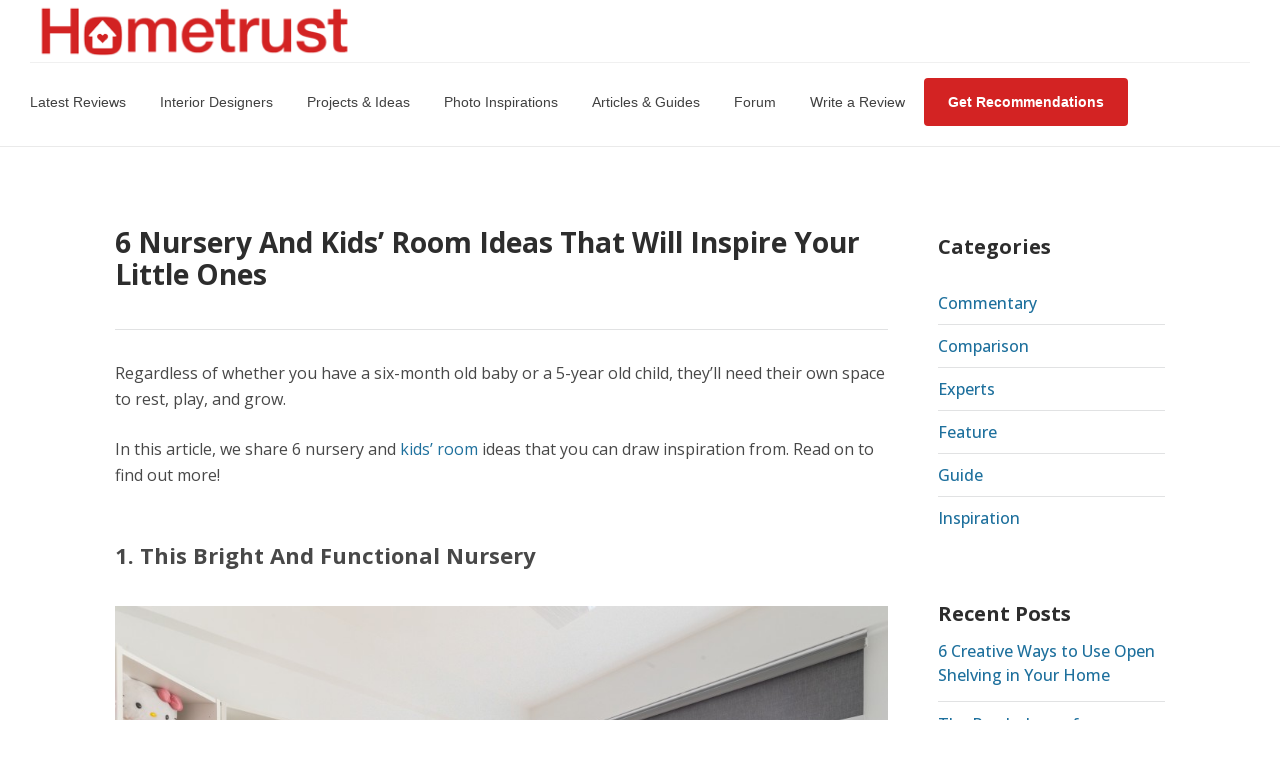

--- FILE ---
content_type: text/html; charset=UTF-8
request_url: https://www.hometrust.sg/articles/6-nursery-and-kids-room-ideas-that-will-inspire-your-little-ones/
body_size: 28601
content:
<!DOCTYPE html>
<!--// OPEN HTML //-->
<html lang="en-US">
<!--// OPEN HEAD //-->
<head>
<!--// SITE META //-->
<meta charset="UTF-8"/>
<meta name="viewport" content="width=device-width, initial-scale=1.0, maximum-scale=1"/>
<!--// PINGBACK & FAVICON //-->
<link rel="pingback" href="https://www.hometrust.sg/articles/xmlrpc.php"/>
<link rel="shortcut icon" href="https://www.hometrust.sg/articles/wp-content/uploads/2022/02/ht-favicon-new.png" />
<link rel="apple-touch-icon-precomposed" sizes="144x144"
href="https://www.hometrust.sg/articles/wp-content/uploads/2016/02/hometrust-touch-logo.png"/>
<link rel="apple-touch-icon-precomposed" sizes="114x114"
href="https://www.hometrust.sg/articles/wp-content/uploads/2016/02/hometrust-touch-logo.png"/>
<link rel="apple-touch-icon-precomposed" sizes="72x72"
href="https://www.hometrust.sg/articles/wp-content/uploads/2016/02/hometrust-touch-logo.png"/>
<link rel="apple-touch-icon-precomposed" sizes="57x57"
href="https://www.hometrust.sg/articles/wp-content/uploads/2016/02/hometrust-touch-logo.png"/>
<script>function spbImageResizer_writeCookie(){the_cookie=document.cookie,the_cookie&&window.devicePixelRatio>=2&&(the_cookie="spb_image_resizer_pixel_ratio="+window.devicePixelRatio+";"+the_cookie,document.cookie=the_cookie)}spbImageResizer_writeCookie();</script>
<script>function sf_writeCookie(){the_cookie=document.cookie,the_cookie&&window.devicePixelRatio>=2&&(the_cookie="sf_pixel_ratio="+window.devicePixelRatio+";"+the_cookie,document.cookie=the_cookie)}sf_writeCookie();</script>
<meta name='robots' content='index, follow, max-image-preview:large, max-snippet:-1, max-video-preview:-1' />
<!-- This site is optimized with the Yoast SEO plugin v24.2 - https://yoast.com/wordpress/plugins/seo/ -->
<title>6 Nursery And Kids&#039; Room Ideas That Will Inspire Your Little Ones - Hometrust</title>
<meta name="description" content="In this article, we share 6 nursery and kids’ room ideas that you can draw inspiration from." />
<link rel="canonical" href="https://www.hometrust.sg/articles/6-nursery-and-kids-room-ideas-that-will-inspire-your-little-ones/" />
<meta property="og:locale" content="en_US" />
<meta property="og:type" content="article" />
<meta property="og:title" content="6 Nursery And Kids&#039; Room Ideas That Will Inspire Your Little Ones - Hometrust" />
<meta property="og:description" content="In this article, we share 6 nursery and kids’ room ideas that you can draw inspiration from." />
<meta property="og:url" content="https://www.hometrust.sg/articles/6-nursery-and-kids-room-ideas-that-will-inspire-your-little-ones/" />
<meta property="og:site_name" content="Hometrust" />
<meta property="article:publisher" content="https://www.facebook.com/hometrustsingapore" />
<meta property="article:published_time" content="2022-11-23T17:51:02+00:00" />
<meta property="article:modified_time" content="2023-09-14T02:24:24+00:00" />
<meta property="og:image" content="https://www.hometrust.sg/articles/wp-content/uploads/2022/11/contemporary-kids-room-with-mirror-and-vanity-counter.jpeg" />
<meta property="og:image:width" content="1000" />
<meta property="og:image:height" content="667" />
<meta property="og:image:type" content="image/jpeg" />
<meta name="author" content="hometrust" />
<meta name="twitter:card" content="summary_large_image" />
<meta name="twitter:label1" content="Written by" />
<meta name="twitter:data1" content="hometrust" />
<meta name="twitter:label2" content="Est. reading time" />
<meta name="twitter:data2" content="4 minutes" />
<script type="application/ld+json" class="yoast-schema-graph">{"@context":"https://schema.org","@graph":[{"@type":"Article","@id":"https://www.hometrust.sg/articles/6-nursery-and-kids-room-ideas-that-will-inspire-your-little-ones/#article","isPartOf":{"@id":"https://www.hometrust.sg/articles/6-nursery-and-kids-room-ideas-that-will-inspire-your-little-ones/"},"author":{"name":"hometrust","@id":"https://www.hometrust.sg/articles/#/schema/person/500032008adddf972d36664fde4c9033"},"headline":"6 Nursery And Kids&#8217; Room Ideas That Will Inspire Your Little Ones","datePublished":"2022-11-23T17:51:02+00:00","dateModified":"2023-09-14T02:24:24+00:00","mainEntityOfPage":{"@id":"https://www.hometrust.sg/articles/6-nursery-and-kids-room-ideas-that-will-inspire-your-little-ones/"},"wordCount":1615,"publisher":{"@id":"https://www.hometrust.sg/articles/#organization"},"image":{"@id":"https://www.hometrust.sg/articles/6-nursery-and-kids-room-ideas-that-will-inspire-your-little-ones/#primaryimage"},"thumbnailUrl":"https://www.hometrust.sg/articles/wp-content/uploads/2022/11/contemporary-kids-room-with-mirror-and-vanity-counter.jpeg","articleSection":["Inspiration"],"inLanguage":"en-US"},{"@type":"WebPage","@id":"https://www.hometrust.sg/articles/6-nursery-and-kids-room-ideas-that-will-inspire-your-little-ones/","url":"https://www.hometrust.sg/articles/6-nursery-and-kids-room-ideas-that-will-inspire-your-little-ones/","name":"6 Nursery And Kids' Room Ideas That Will Inspire Your Little Ones - Hometrust","isPartOf":{"@id":"https://www.hometrust.sg/articles/#website"},"primaryImageOfPage":{"@id":"https://www.hometrust.sg/articles/6-nursery-and-kids-room-ideas-that-will-inspire-your-little-ones/#primaryimage"},"image":{"@id":"https://www.hometrust.sg/articles/6-nursery-and-kids-room-ideas-that-will-inspire-your-little-ones/#primaryimage"},"thumbnailUrl":"https://www.hometrust.sg/articles/wp-content/uploads/2022/11/contemporary-kids-room-with-mirror-and-vanity-counter.jpeg","datePublished":"2022-11-23T17:51:02+00:00","dateModified":"2023-09-14T02:24:24+00:00","description":"In this article, we share 6 nursery and kids’ room ideas that you can draw inspiration from.","breadcrumb":{"@id":"https://www.hometrust.sg/articles/6-nursery-and-kids-room-ideas-that-will-inspire-your-little-ones/#breadcrumb"},"inLanguage":"en-US","potentialAction":[{"@type":"ReadAction","target":["https://www.hometrust.sg/articles/6-nursery-and-kids-room-ideas-that-will-inspire-your-little-ones/"]}]},{"@type":"ImageObject","inLanguage":"en-US","@id":"https://www.hometrust.sg/articles/6-nursery-and-kids-room-ideas-that-will-inspire-your-little-ones/#primaryimage","url":"https://www.hometrust.sg/articles/wp-content/uploads/2022/11/contemporary-kids-room-with-mirror-and-vanity-counter.jpeg","contentUrl":"https://www.hometrust.sg/articles/wp-content/uploads/2022/11/contemporary-kids-room-with-mirror-and-vanity-counter.jpeg","width":1000,"height":667,"caption":"contemporary kids room with mirror and vanity counter"},{"@type":"BreadcrumbList","@id":"https://www.hometrust.sg/articles/6-nursery-and-kids-room-ideas-that-will-inspire-your-little-ones/#breadcrumb","itemListElement":[{"@type":"ListItem","position":1,"name":"Home","item":"https://www.hometrust.sg/articles/"},{"@type":"ListItem","position":2,"name":"6 Nursery And Kids&#8217; Room Ideas That Will Inspire Your Little Ones"}]},{"@type":"WebSite","@id":"https://www.hometrust.sg/articles/#website","url":"https://www.hometrust.sg/articles/","name":"Hometrust","description":"Interior Design &amp; Renovation Guides and Tips","publisher":{"@id":"https://www.hometrust.sg/articles/#organization"},"potentialAction":[{"@type":"SearchAction","target":{"@type":"EntryPoint","urlTemplate":"https://www.hometrust.sg/articles/?s={search_term_string}"},"query-input":{"@type":"PropertyValueSpecification","valueRequired":true,"valueName":"search_term_string"}}],"inLanguage":"en-US"},{"@type":"Organization","@id":"https://www.hometrust.sg/articles/#organization","name":"Hometrust","url":"https://www.hometrust.sg/articles/","logo":{"@type":"ImageObject","inLanguage":"en-US","@id":"https://www.hometrust.sg/articles/#/schema/logo/image/","url":"https://www.hometrust.sg/articles/wp-content/uploads/2024/07/reversed-color.jpg","contentUrl":"https://www.hometrust.sg/articles/wp-content/uploads/2024/07/reversed-color.jpg","width":1600,"height":1600,"caption":"Hometrust"},"image":{"@id":"https://www.hometrust.sg/articles/#/schema/logo/image/"},"sameAs":["https://www.facebook.com/hometrustsingapore","https://www.instagram.com/hometrust.sg/"]},{"@type":"Person","@id":"https://www.hometrust.sg/articles/#/schema/person/500032008adddf972d36664fde4c9033","name":"hometrust","image":{"@type":"ImageObject","inLanguage":"en-US","@id":"https://www.hometrust.sg/articles/#/schema/person/image/","url":"https://secure.gravatar.com/avatar/b8a46ed20fd511314bc39a7d7e709456320bd003a601d05e1c2b6c159ac638f2?s=96&d=mm&r=g","contentUrl":"https://secure.gravatar.com/avatar/b8a46ed20fd511314bc39a7d7e709456320bd003a601d05e1c2b6c159ac638f2?s=96&d=mm&r=g","caption":"hometrust"},"url":"https://www.hometrust.sg/articles/author/hometrust/"}]}</script>
<!-- / Yoast SEO plugin. -->
<link rel='dns-prefetch' href='//fonts.googleapis.com' />
<link rel='preconnect' href='https://fonts.gstatic.com' crossorigin />
<link rel="alternate" type="application/rss+xml" title="Hometrust &raquo; Feed" href="https://www.hometrust.sg/articles/feed/" />
<link rel="alternate" type="application/rss+xml" title="Hometrust &raquo; Comments Feed" href="https://www.hometrust.sg/articles/comments/feed/" />
<link rel="alternate" title="oEmbed (JSON)" type="application/json+oembed" href="https://www.hometrust.sg/articles/wp-json/oembed/1.0/embed?url=https%3A%2F%2Fwww.hometrust.sg%2Farticles%2F6-nursery-and-kids-room-ideas-that-will-inspire-your-little-ones%2F" />
<link rel="alternate" title="oEmbed (XML)" type="text/xml+oembed" href="https://www.hometrust.sg/articles/wp-json/oembed/1.0/embed?url=https%3A%2F%2Fwww.hometrust.sg%2Farticles%2F6-nursery-and-kids-room-ideas-that-will-inspire-your-little-ones%2F&#038;format=xml" />
<style id='wp-img-auto-sizes-contain-inline-css' type='text/css'>
img:is([sizes=auto i],[sizes^="auto," i]){contain-intrinsic-size:3000px 1500px}
/*# sourceURL=wp-img-auto-sizes-contain-inline-css */
</style>
<style id='wp-emoji-styles-inline-css' type='text/css'>
img.wp-smiley, img.emoji {
display: inline !important;
border: none !important;
box-shadow: none !important;
height: 1em !important;
width: 1em !important;
margin: 0 0.07em !important;
vertical-align: -0.1em !important;
background: none !important;
padding: 0 !important;
}
/*# sourceURL=wp-emoji-styles-inline-css */
</style>
<style id='wp-block-library-inline-css' type='text/css'>
:root{--wp-block-synced-color:#7a00df;--wp-block-synced-color--rgb:122,0,223;--wp-bound-block-color:var(--wp-block-synced-color);--wp-editor-canvas-background:#ddd;--wp-admin-theme-color:#007cba;--wp-admin-theme-color--rgb:0,124,186;--wp-admin-theme-color-darker-10:#006ba1;--wp-admin-theme-color-darker-10--rgb:0,107,160.5;--wp-admin-theme-color-darker-20:#005a87;--wp-admin-theme-color-darker-20--rgb:0,90,135;--wp-admin-border-width-focus:2px}@media (min-resolution:192dpi){:root{--wp-admin-border-width-focus:1.5px}}.wp-element-button{cursor:pointer}:root .has-very-light-gray-background-color{background-color:#eee}:root .has-very-dark-gray-background-color{background-color:#313131}:root .has-very-light-gray-color{color:#eee}:root .has-very-dark-gray-color{color:#313131}:root .has-vivid-green-cyan-to-vivid-cyan-blue-gradient-background{background:linear-gradient(135deg,#00d084,#0693e3)}:root .has-purple-crush-gradient-background{background:linear-gradient(135deg,#34e2e4,#4721fb 50%,#ab1dfe)}:root .has-hazy-dawn-gradient-background{background:linear-gradient(135deg,#faaca8,#dad0ec)}:root .has-subdued-olive-gradient-background{background:linear-gradient(135deg,#fafae1,#67a671)}:root .has-atomic-cream-gradient-background{background:linear-gradient(135deg,#fdd79a,#004a59)}:root .has-nightshade-gradient-background{background:linear-gradient(135deg,#330968,#31cdcf)}:root .has-midnight-gradient-background{background:linear-gradient(135deg,#020381,#2874fc)}:root{--wp--preset--font-size--normal:16px;--wp--preset--font-size--huge:42px}.has-regular-font-size{font-size:1em}.has-larger-font-size{font-size:2.625em}.has-normal-font-size{font-size:var(--wp--preset--font-size--normal)}.has-huge-font-size{font-size:var(--wp--preset--font-size--huge)}.has-text-align-center{text-align:center}.has-text-align-left{text-align:left}.has-text-align-right{text-align:right}.has-fit-text{white-space:nowrap!important}#end-resizable-editor-section{display:none}.aligncenter{clear:both}.items-justified-left{justify-content:flex-start}.items-justified-center{justify-content:center}.items-justified-right{justify-content:flex-end}.items-justified-space-between{justify-content:space-between}.screen-reader-text{border:0;clip-path:inset(50%);height:1px;margin:-1px;overflow:hidden;padding:0;position:absolute;width:1px;word-wrap:normal!important}.screen-reader-text:focus{background-color:#ddd;clip-path:none;color:#444;display:block;font-size:1em;height:auto;left:5px;line-height:normal;padding:15px 23px 14px;text-decoration:none;top:5px;width:auto;z-index:100000}html :where(.has-border-color){border-style:solid}html :where([style*=border-top-color]){border-top-style:solid}html :where([style*=border-right-color]){border-right-style:solid}html :where([style*=border-bottom-color]){border-bottom-style:solid}html :where([style*=border-left-color]){border-left-style:solid}html :where([style*=border-width]){border-style:solid}html :where([style*=border-top-width]){border-top-style:solid}html :where([style*=border-right-width]){border-right-style:solid}html :where([style*=border-bottom-width]){border-bottom-style:solid}html :where([style*=border-left-width]){border-left-style:solid}html :where(img[class*=wp-image-]){height:auto;max-width:100%}:where(figure){margin:0 0 1em}html :where(.is-position-sticky){--wp-admin--admin-bar--position-offset:var(--wp-admin--admin-bar--height,0px)}@media screen and (max-width:600px){html :where(.is-position-sticky){--wp-admin--admin-bar--position-offset:0px}}
/*# sourceURL=wp-block-library-inline-css */
</style><style id='global-styles-inline-css' type='text/css'>
:root{--wp--preset--aspect-ratio--square: 1;--wp--preset--aspect-ratio--4-3: 4/3;--wp--preset--aspect-ratio--3-4: 3/4;--wp--preset--aspect-ratio--3-2: 3/2;--wp--preset--aspect-ratio--2-3: 2/3;--wp--preset--aspect-ratio--16-9: 16/9;--wp--preset--aspect-ratio--9-16: 9/16;--wp--preset--color--black: #000000;--wp--preset--color--cyan-bluish-gray: #abb8c3;--wp--preset--color--white: #ffffff;--wp--preset--color--pale-pink: #f78da7;--wp--preset--color--vivid-red: #cf2e2e;--wp--preset--color--luminous-vivid-orange: #ff6900;--wp--preset--color--luminous-vivid-amber: #fcb900;--wp--preset--color--light-green-cyan: #7bdcb5;--wp--preset--color--vivid-green-cyan: #00d084;--wp--preset--color--pale-cyan-blue: #8ed1fc;--wp--preset--color--vivid-cyan-blue: #0693e3;--wp--preset--color--vivid-purple: #9b51e0;--wp--preset--gradient--vivid-cyan-blue-to-vivid-purple: linear-gradient(135deg,rgb(6,147,227) 0%,rgb(155,81,224) 100%);--wp--preset--gradient--light-green-cyan-to-vivid-green-cyan: linear-gradient(135deg,rgb(122,220,180) 0%,rgb(0,208,130) 100%);--wp--preset--gradient--luminous-vivid-amber-to-luminous-vivid-orange: linear-gradient(135deg,rgb(252,185,0) 0%,rgb(255,105,0) 100%);--wp--preset--gradient--luminous-vivid-orange-to-vivid-red: linear-gradient(135deg,rgb(255,105,0) 0%,rgb(207,46,46) 100%);--wp--preset--gradient--very-light-gray-to-cyan-bluish-gray: linear-gradient(135deg,rgb(238,238,238) 0%,rgb(169,184,195) 100%);--wp--preset--gradient--cool-to-warm-spectrum: linear-gradient(135deg,rgb(74,234,220) 0%,rgb(151,120,209) 20%,rgb(207,42,186) 40%,rgb(238,44,130) 60%,rgb(251,105,98) 80%,rgb(254,248,76) 100%);--wp--preset--gradient--blush-light-purple: linear-gradient(135deg,rgb(255,206,236) 0%,rgb(152,150,240) 100%);--wp--preset--gradient--blush-bordeaux: linear-gradient(135deg,rgb(254,205,165) 0%,rgb(254,45,45) 50%,rgb(107,0,62) 100%);--wp--preset--gradient--luminous-dusk: linear-gradient(135deg,rgb(255,203,112) 0%,rgb(199,81,192) 50%,rgb(65,88,208) 100%);--wp--preset--gradient--pale-ocean: linear-gradient(135deg,rgb(255,245,203) 0%,rgb(182,227,212) 50%,rgb(51,167,181) 100%);--wp--preset--gradient--electric-grass: linear-gradient(135deg,rgb(202,248,128) 0%,rgb(113,206,126) 100%);--wp--preset--gradient--midnight: linear-gradient(135deg,rgb(2,3,129) 0%,rgb(40,116,252) 100%);--wp--preset--font-size--small: 13px;--wp--preset--font-size--medium: 20px;--wp--preset--font-size--large: 36px;--wp--preset--font-size--x-large: 42px;--wp--preset--spacing--20: 0.44rem;--wp--preset--spacing--30: 0.67rem;--wp--preset--spacing--40: 1rem;--wp--preset--spacing--50: 1.5rem;--wp--preset--spacing--60: 2.25rem;--wp--preset--spacing--70: 3.38rem;--wp--preset--spacing--80: 5.06rem;--wp--preset--shadow--natural: 6px 6px 9px rgba(0, 0, 0, 0.2);--wp--preset--shadow--deep: 12px 12px 50px rgba(0, 0, 0, 0.4);--wp--preset--shadow--sharp: 6px 6px 0px rgba(0, 0, 0, 0.2);--wp--preset--shadow--outlined: 6px 6px 0px -3px rgb(255, 255, 255), 6px 6px rgb(0, 0, 0);--wp--preset--shadow--crisp: 6px 6px 0px rgb(0, 0, 0);}:where(.is-layout-flex){gap: 0.5em;}:where(.is-layout-grid){gap: 0.5em;}body .is-layout-flex{display: flex;}.is-layout-flex{flex-wrap: wrap;align-items: center;}.is-layout-flex > :is(*, div){margin: 0;}body .is-layout-grid{display: grid;}.is-layout-grid > :is(*, div){margin: 0;}:where(.wp-block-columns.is-layout-flex){gap: 2em;}:where(.wp-block-columns.is-layout-grid){gap: 2em;}:where(.wp-block-post-template.is-layout-flex){gap: 1.25em;}:where(.wp-block-post-template.is-layout-grid){gap: 1.25em;}.has-black-color{color: var(--wp--preset--color--black) !important;}.has-cyan-bluish-gray-color{color: var(--wp--preset--color--cyan-bluish-gray) !important;}.has-white-color{color: var(--wp--preset--color--white) !important;}.has-pale-pink-color{color: var(--wp--preset--color--pale-pink) !important;}.has-vivid-red-color{color: var(--wp--preset--color--vivid-red) !important;}.has-luminous-vivid-orange-color{color: var(--wp--preset--color--luminous-vivid-orange) !important;}.has-luminous-vivid-amber-color{color: var(--wp--preset--color--luminous-vivid-amber) !important;}.has-light-green-cyan-color{color: var(--wp--preset--color--light-green-cyan) !important;}.has-vivid-green-cyan-color{color: var(--wp--preset--color--vivid-green-cyan) !important;}.has-pale-cyan-blue-color{color: var(--wp--preset--color--pale-cyan-blue) !important;}.has-vivid-cyan-blue-color{color: var(--wp--preset--color--vivid-cyan-blue) !important;}.has-vivid-purple-color{color: var(--wp--preset--color--vivid-purple) !important;}.has-black-background-color{background-color: var(--wp--preset--color--black) !important;}.has-cyan-bluish-gray-background-color{background-color: var(--wp--preset--color--cyan-bluish-gray) !important;}.has-white-background-color{background-color: var(--wp--preset--color--white) !important;}.has-pale-pink-background-color{background-color: var(--wp--preset--color--pale-pink) !important;}.has-vivid-red-background-color{background-color: var(--wp--preset--color--vivid-red) !important;}.has-luminous-vivid-orange-background-color{background-color: var(--wp--preset--color--luminous-vivid-orange) !important;}.has-luminous-vivid-amber-background-color{background-color: var(--wp--preset--color--luminous-vivid-amber) !important;}.has-light-green-cyan-background-color{background-color: var(--wp--preset--color--light-green-cyan) !important;}.has-vivid-green-cyan-background-color{background-color: var(--wp--preset--color--vivid-green-cyan) !important;}.has-pale-cyan-blue-background-color{background-color: var(--wp--preset--color--pale-cyan-blue) !important;}.has-vivid-cyan-blue-background-color{background-color: var(--wp--preset--color--vivid-cyan-blue) !important;}.has-vivid-purple-background-color{background-color: var(--wp--preset--color--vivid-purple) !important;}.has-black-border-color{border-color: var(--wp--preset--color--black) !important;}.has-cyan-bluish-gray-border-color{border-color: var(--wp--preset--color--cyan-bluish-gray) !important;}.has-white-border-color{border-color: var(--wp--preset--color--white) !important;}.has-pale-pink-border-color{border-color: var(--wp--preset--color--pale-pink) !important;}.has-vivid-red-border-color{border-color: var(--wp--preset--color--vivid-red) !important;}.has-luminous-vivid-orange-border-color{border-color: var(--wp--preset--color--luminous-vivid-orange) !important;}.has-luminous-vivid-amber-border-color{border-color: var(--wp--preset--color--luminous-vivid-amber) !important;}.has-light-green-cyan-border-color{border-color: var(--wp--preset--color--light-green-cyan) !important;}.has-vivid-green-cyan-border-color{border-color: var(--wp--preset--color--vivid-green-cyan) !important;}.has-pale-cyan-blue-border-color{border-color: var(--wp--preset--color--pale-cyan-blue) !important;}.has-vivid-cyan-blue-border-color{border-color: var(--wp--preset--color--vivid-cyan-blue) !important;}.has-vivid-purple-border-color{border-color: var(--wp--preset--color--vivid-purple) !important;}.has-vivid-cyan-blue-to-vivid-purple-gradient-background{background: var(--wp--preset--gradient--vivid-cyan-blue-to-vivid-purple) !important;}.has-light-green-cyan-to-vivid-green-cyan-gradient-background{background: var(--wp--preset--gradient--light-green-cyan-to-vivid-green-cyan) !important;}.has-luminous-vivid-amber-to-luminous-vivid-orange-gradient-background{background: var(--wp--preset--gradient--luminous-vivid-amber-to-luminous-vivid-orange) !important;}.has-luminous-vivid-orange-to-vivid-red-gradient-background{background: var(--wp--preset--gradient--luminous-vivid-orange-to-vivid-red) !important;}.has-very-light-gray-to-cyan-bluish-gray-gradient-background{background: var(--wp--preset--gradient--very-light-gray-to-cyan-bluish-gray) !important;}.has-cool-to-warm-spectrum-gradient-background{background: var(--wp--preset--gradient--cool-to-warm-spectrum) !important;}.has-blush-light-purple-gradient-background{background: var(--wp--preset--gradient--blush-light-purple) !important;}.has-blush-bordeaux-gradient-background{background: var(--wp--preset--gradient--blush-bordeaux) !important;}.has-luminous-dusk-gradient-background{background: var(--wp--preset--gradient--luminous-dusk) !important;}.has-pale-ocean-gradient-background{background: var(--wp--preset--gradient--pale-ocean) !important;}.has-electric-grass-gradient-background{background: var(--wp--preset--gradient--electric-grass) !important;}.has-midnight-gradient-background{background: var(--wp--preset--gradient--midnight) !important;}.has-small-font-size{font-size: var(--wp--preset--font-size--small) !important;}.has-medium-font-size{font-size: var(--wp--preset--font-size--medium) !important;}.has-large-font-size{font-size: var(--wp--preset--font-size--large) !important;}.has-x-large-font-size{font-size: var(--wp--preset--font-size--x-large) !important;}
/*# sourceURL=global-styles-inline-css */
</style>
<style id='classic-theme-styles-inline-css' type='text/css'>
/*! This file is auto-generated */
.wp-block-button__link{color:#fff;background-color:#32373c;border-radius:9999px;box-shadow:none;text-decoration:none;padding:calc(.667em + 2px) calc(1.333em + 2px);font-size:1.125em}.wp-block-file__button{background:#32373c;color:#fff;text-decoration:none}
/*# sourceURL=/wp-includes/css/classic-themes.min.css */
</style>
<!-- <link rel='stylesheet' id='contact-form-7-css' href='https://www.hometrust.sg/articles/wp-content/plugins/contact-form-7/includes/css/styles.css?ver=5.7.7' type='text/css' media='all' /> -->
<!-- <link rel='stylesheet' id='spb-frontend-css' href='https://www.hometrust.sg/articles/wp-content/plugins/swift-framework/includes/page-builder/frontend-assets/css/spb-styles.css' type='text/css' media='all' /> -->
<!-- <link rel='stylesheet' id='megamenu-css' href='https://www.hometrust.sg/articles/wp-content/uploads/maxmegamenu/style.css?ver=05a48f' type='text/css' media='all' /> -->
<!-- <link rel='stylesheet' id='dashicons-css' href='https://www.hometrust.sg/articles/wp-includes/css/dashicons.min.css?ver=6.9' type='text/css' media='all' /> -->
<!-- <link rel='stylesheet' id='uplift-parent-style-css' href='https://www.hometrust.sg/articles/wp-content/themes/hometrust/style.css?ver=6.9' type='text/css' media='all' /> -->
<!-- <link rel='stylesheet' id='bootstrap-css' href='https://www.hometrust.sg/articles/wp-content/themes/hometrust/css/bootstrap.min.css' type='text/css' media='all' /> -->
<!-- <link rel='stylesheet' id='fontawesome-css' href='https://www.hometrust.sg/articles/wp-content/themes/hometrust/css/font-awesome.min.css?ver=4.6.3' type='text/css' media='all' /> -->
<!-- <link rel='stylesheet' id='sf-iconfont-css' href='https://www.hometrust.sg/articles/wp-content/themes/hometrust/css/iconfont.css' type='text/css' media='all' /> -->
<!-- <link rel='stylesheet' id='sf-main-css' href='https://www.hometrust.sg/articles/wp-content/themes/hometrust/css/main.css' type='text/css' media='all' /> -->
<!-- <link rel='stylesheet' id='sf-responsive-css' href='https://www.hometrust.sg/articles/wp-content/themes/hometrust/css/sf-responsive.css' type='text/css' media='all' /> -->
<!-- <link rel='stylesheet' id='sf-style-css' href='https://www.hometrust.sg/articles/wp-content/themes/hometrust-child/style.css' type='text/css' media='all' /> -->
<!-- <link rel='stylesheet' id='tablepress-default-css' href='https://www.hometrust.sg/articles/wp-content/plugins/tablepress/css/build/default.css?ver=2.4' type='text/css' media='all' /> -->
<link rel="stylesheet" type="text/css" href="//www.hometrust.sg/articles/wp-content/cache/wpfc-minified/2ncwxcna/9k7gt.css" media="all"/>
<link rel="preload" as="style" href="https://fonts.googleapis.com/css?family=Lato:100,300,400,700,900,100italic,300italic,400italic,700italic,900italic%7COpen%20Sans:300,400,500,600,700,800,300italic,400italic,500italic,600italic,700italic,800italic&#038;subset=latin&#038;display=swap&#038;ver=1701362727" /><link rel="stylesheet" href="https://fonts.googleapis.com/css?family=Lato:100,300,400,700,900,100italic,300italic,400italic,700italic,900italic%7COpen%20Sans:300,400,500,600,700,800,300italic,400italic,500italic,600italic,700italic,800italic&#038;subset=latin&#038;display=swap&#038;ver=1701362727" media="print" onload="this.media='all'"><noscript><link rel="stylesheet" href="https://fonts.googleapis.com/css?family=Lato:100,300,400,700,900,100italic,300italic,400italic,700italic,900italic%7COpen%20Sans:300,400,500,600,700,800,300italic,400italic,500italic,600italic,700italic,800italic&#038;subset=latin&#038;display=swap&#038;ver=1701362727" /></noscript><script src='//www.hometrust.sg/articles/wp-content/cache/wpfc-minified/1cemy0wp/2pg22.js' type="text/javascript"></script>
<!-- <script type="text/javascript" src="https://www.hometrust.sg/articles/wp-includes/js/jquery/jquery.min.js?ver=3.7.1" id="jquery-core-js"></script> -->
<!-- <script type="text/javascript" src="https://www.hometrust.sg/articles/wp-includes/js/jquery/jquery-migrate.min.js?ver=3.4.1" id="jquery-migrate-js"></script> -->
<!-- <script type="text/javascript" src="https://www.hometrust.sg/articles/wp-content/plugins/swift-framework/public/js/lib/jquery.viewports.min.js" id="jquery-viewports-js"></script> -->
<!-- <script type="text/javascript" src="https://www.hometrust.sg/articles/wp-content/plugins/swift-framework/public/js/lib/jquery.smartresize.min.js" id="jquery-smartresize-js"></script> -->
<!-- <script type="text/javascript" src="https://www.hometrust.sg/articles/wp-content/themes/hometrust/js/lib/plyr.js" id="plyr-js"></script> -->
<link rel="https://api.w.org/" href="https://www.hometrust.sg/articles/wp-json/" /><link rel="alternate" title="JSON" type="application/json" href="https://www.hometrust.sg/articles/wp-json/wp/v2/posts/17997" /><link rel="EditURI" type="application/rsd+xml" title="RSD" href="https://www.hometrust.sg/articles/xmlrpc.php?rsd" />
<meta name="generator" content="WordPress 6.9" />
<link rel='shortlink' href='https://www.hometrust.sg/articles/?p=17997' />
<meta name="generator" content="Redux 4.4.18" />			<script type="text/javascript">
var ajaxurl = 'https://www.hometrust.sg/articles/wp-admin/admin-ajax.php';
</script>
<!-- Markup (JSON-LD) structured in schema.org ver.4.8.1 START -->
<script type="application/ld+json">
{
"@context": "https://schema.org",
"@type": "WebSite",
"name": "Hometrust",
"alternateName": "",
"url": "https://www.hometrust.sg/articles/"
}
</script>
<script type="application/ld+json">
{
"@context": "https://schema.org",
"@type": "Article",
"mainEntityOfPage": {
"@type": "WebPage",
"@id": "https://www.hometrust.sg/articles/6-nursery-and-kids-room-ideas-that-will-inspire-your-little-ones/"
},
"headline": "6 Nursery And Kids' Room Ideas That Will Inspire Your Little Ones",
"datePublished": "2022-11-24T01:51:02+0800",
"dateModified": "2023-09-14T10:24:24+0800",
"author": {
"@type": "Person",
"name": "hometrust"
},
"description": "   ",
"image": {
"@type": "ImageObject",
"url": "https://www.hometrust.sg/articles/wp-content/uploads/2022/11/contemporary-kids-room-with-mirror-and-vanity-counter.jpeg",
"width": 1000,
"height": 667
},
"publisher": {
"@type": "Organization",
"name": "Hometrust",
"logo": {
"@type": "ImageObject",
"url": "https://www.hometrust.sg/articles/wp-content/uploads/2016/02/Text-logo.jpg",
"width": 1600,
"height": 1600
}
}
}
</script>
<!-- Markup (JSON-LD) structured in schema.org END -->
<script>
document.documentElement.className = document.documentElement.className.replace( 'no-js', 'js' );
</script>
<style>
.no-js img.lazyload { display: none; }
figure.wp-block-image img.lazyloading { min-width: 150px; }
.lazyload, .lazyloading { opacity: 0; }
.lazyloaded {
opacity: 1;
transition: opacity 400ms;
transition-delay: 0ms;
}
</style>
<!--[if lt IE 9]><script data-cfasync="false" src="https://www.hometrust.sg/articles/wp-content/themes/hometrust/js/respond.js"></script><script data-cfasync="false" src="https://www.hometrust.sg/articles/wp-content/themes/hometrust/js/html5shiv.js"></script><![endif]--><!-- Google tag (gtag.js) -->
<script async src="https://www.googletagmanager.com/gtag/js?id=G-T7NRTKVNG4"></script>
<script>
window.dataLayer = window.dataLayer || [];
function gtag(){dataLayer.push(arguments);}
gtag('js', new Date());
gtag('config', 'G-T7NRTKVNG4');
</script>
<link rel="icon" href="https://www.hometrust.sg/articles/wp-content/uploads/2020/04/ht-favicon-new-150x150.png" sizes="32x32" />
<link rel="icon" href="https://www.hometrust.sg/articles/wp-content/uploads/2020/04/ht-favicon-new.png" sizes="192x192" />
<link rel="apple-touch-icon" href="https://www.hometrust.sg/articles/wp-content/uploads/2020/04/ht-favicon-new.png" />
<meta name="msapplication-TileImage" content="https://www.hometrust.sg/articles/wp-content/uploads/2020/04/ht-favicon-new.png" />
<style type="text/css" id="wp-custom-css">
.related-articles figure.animated-overlay .post-cats {
position:initial;
margin-top:6px;
}
.related-articles .figure-wrap {
margin-bottom: -7px;
}
.related-articles .recent-post h5 a{
font-size: 16px;
}
.related-articles .animated-overlay, .blog-item .animated-overlay {
display: flex;
flex-direction: column-reverse;
}
.related-articles .recent-post figure {
background-color: white;
}
.recent-post figure img {
width: 100%;
height: auto;
position: relative;
display: block!important;
object-fit: cover;
height: 170px;
}
.related-articles .recent-posts .recent-post{
padding-left: 7px;
padding-right: 7px;
}
.related-articles .recent-posts .recent-post:first-child{
padding-left: 15px;
padding-right: 7px;
}
.blog-item figure.animated-overlay .post-cats {
position:initial;
margin-top:13px;
margin-bottom: 0px;
padding: 0 30px;
}
.blog-item figure {
border-color: #e1e2e3;
border-width: 0 1px;
border-style: solid;
}
.masonry-items .blog-item .details-wrap .details-inner {
padding: 10px 30px 25px 30px;
position: relative;
}
</style>
<style id="sf_uplift_options-dynamic-css" title="dynamic-css" class="redux-options-output">#logo h1, #logo h2, #mobile-logo h1{font-family:Lato;font-weight:400;font-style:normal;color:#222;font-size:24px;}body,p,nav.std-menu ul.sub-menu,ul.mega-sub-menu,blockquote.blockquote1, blockquote.blockquote1 p{font-family:"Open Sans";line-height:26px;font-weight:normal;font-style:normal;font-size:16px;}h1,.impact-text,.impact-text > p,.impact-text-large,.impact-text-large > p,h3.countdown-subject, .swiper-slide .caption-content > h2, #jckqv h1, .spb_tweets_slider_widget .tweet-text, .modal-header h3{font-family:"Open Sans";line-height:32px;letter-spacing:0px;font-weight:700;font-style:normal;font-size:28px;}h2,.blog-item .quote-excerpt, .spb-row-expand-text{font-family:"Open Sans";line-height:26px;font-weight:700;font-style:normal;font-size:22px;}h3, .single_variation_wrap .single_variation span.price, .sf-promo-bar p.standard,  .sf-promo-bar.text-size-standard p, .sf-icon-box-animated-alt .front .back-title{font-family:"Open Sans";line-height:24px;font-weight:600;font-style:normal;font-size:18px;}h4{font-family:"Open Sans";line-height:26px;font-weight:400;font-style:normal;font-size:16px;}h5,blockquote.blockquote2,blockquote.blockquote2 p,blockquote.pullquote,blockquote.pullquote p,.faq-item .faq-text:before{font-family:Arial, Helvetica, sans-serif;line-height:26px;font-weight:400;font-style:normal;font-size:16px;}h6{font-family:Arial, Helvetica, sans-serif;text-transform:none;line-height:16px;letter-spacing:0px;font-weight:400;font-style:italic;font-size:12px;}#main-nav, #header nav, .vertical-menu nav, .header-9#header-section #main-nav, #overlay-menu nav, .sf-pushnav-menu nav, #mobile-menu, #one-page-nav li .hover-caption, .mobile-search-form input[type="text"]{font-family:Arial, Helvetica, sans-serif;font-weight:400;font-style:normal;font-size:14px;}</style><style type="text/css">@media only screen and (min-width:1110px){.layout-boxed #container,.boxed-inner-page #main-container,.single-product.page-heading-fancy .product-main,.layout-boxed #sf-newsletter-bar > .container{width:1110px;}.container{width:1080px;}li.menu-item.sf-mega-menu > ul.sub-menu{width:1050px;}}.sf-elem-bf,.sf-elem-bt,.sf-elem-br,.sf-elem-bb,.sf-elem-bl {border-color:#e1e2e3;}.sf-accent-bg,.funded-bar .bar {background-color:#d32323;}.sf-accent {color:#d32323;}.sf-accent-border {border-color:#d32323;}.sf-accent-hover:hover {color:#d32323;}.loved-item:hover .loved-count,.flickr-widget li,.portfolio-grid li,figcaption .product-added,.woocommerce .widget_layered_nav ul li.chosen > *,.woocommerce .widget_layered_nav ul li.chosen small.count,.woocommerce .widget_layered_nav_filters ul li a {background-color:#d32323;color:#ffffff;}a:hover,a:focus,#sidebar a:hover,.pagination-wrap a:hover,.carousel-nav a:hover,.portfolio-pagination div:hover > i,#footer a:hover,.beam-me-up a:hover span,.portfolio-item .portfolio-item-permalink,.read-more-link,.blog-item .read-more,.blog-item-details a:hover,.author-link,span.dropcap2,.spb_divider.go_to_top a,.item-link:hover,#header-translation p a,#breadcrumbs a:hover,.ui-widget-content a:hover,#product-img-slider li a.zoom:hover,.article-body-wrap .share-links a:hover,ul.member-contact li a:hover,.bag-product a.remove:hover,.bag-product-title a:hover,#back-to-top:hover,ul.member-contact li a:hover,.fw-video-link-image:hover i,.ajax-search-results .all-results:hover,.search-result h5 a:hover .ui-state-default a:hover,.fw-video-link-icon:hover,.fw-video-close:hover {color:#d32323;}.carousel-wrap > a:hover {color:#d32323!important;}.read-more i:before,.read-more em:before {color:#d32323;}span.dropcap4 {color:#d32323;border-color:#d32323;}span.highlighted {background-color:rgba(211,35,35,0.5);}textarea:focus,input:focus,input[type="text"]:focus,input[type="email"]:focus,textarea:focus,.bypostauthor .comment-wrap .comment-avatar,.search-form input:focus,.wpcf7 input:focus,.wpcf7 textarea:focus,.ginput_container input:focus,.ginput_container textarea:focus,.mymail-form input:focus,.mymail-form textarea:focus,input[type="tel"]:focus,input[type="number"]:focus {border-color:#d32323!important;}nav .menu ul li:first-child:after,.navigation a:hover > .nav-text,.returning-customer a:hover {border-bottom-color:#d32323;}nav .menu ul ul li:first-child:after {border-right-color:#d32323;}.spb_impact_text .spb_call_text,pre[class*="language-"] {border-left-color:#d32323;}.spb_impact_text .spb_button span {color:#fff;}a[rel="tooltip"],ul.member-contact li a,a.text-link,.tags-wrap .tags a,.logged-in-as a,.comment-meta-actions .edit-link,.comment-meta-actions .comment-reply {border-color:#1e709d;}.super-search-go {border-color:#d32323!important;}.super-search-go:hover {background:#d32323!important;border-color:#d32323!important;}#one-page-nav li a:hover > i {background:#d32323;}#one-page-nav li.selected a:hover > i {border-color:#d32323;}#one-page-nav li .hover-caption {background:#d32323;color:#ffffff;}#one-page-nav li .hover-caption:after {border-left-color:#d32323;}#sidebar-progress-menu ul li {border-color:#e1e2e3;}#sidebar-progress-menu ul li a {color:#484848;}#sidebar-progress-menu ul li.read a {color:#1e709d;}#sidebar-progress-menu ul li.reading a {color:#d32323;}#sidebar-progress-menu ul li.read .progress {background-color:#e1e2e3;}#sidebar-progress-menu ul li.reading .progress {background-color:#d32323;}body {color:#484848;}h1,h1 a,h3.countdown-subject {color:#2d2d2d;}h2,h2 a {color:#484848;}h3,h3 a {color:#484848;}h4,h4 a,.carousel-wrap > a {color:#666666;}h5,h5 a {color:#484848;}h6,h6 a {color:#999999;}table {border-bottom-color:#e1e2e3;}table td {border-top-color:#e1e2e3;}.read-more-button {color:#d32323;}.sf-hover-svg path {stroke:#d32323;}.player-video .player-controls {border-color:#e1e2e3;}.player-controls button {color:#1e709d;}.player-controls button.tab-focus,.player-controls button:hover,.player-progress-played[value] {color:#d32323;}.sf-headline.loading-bar .sf-words-wrapper::after,.sf-headline.clip .sf-words-wrapper::after,.sf-headline.type .sf-words-wrapper::after,.sf-headline.type .sf-words-wrapper.selected {background:#d32323;}.sf-headline.type .sf-words-wrapper.selected b {color:#ffffff;}#sf-home-preloader,#site-loading {background-color:#fff;}.loading-bar-transition .pace .pace-progress {background-color:#d32323;}body,.layout-fullwidth #container {background-color:#fff;}.inner-container-wrap,#main-container .inner-container-wrap,.tm-toggle-button-wrap a {background-color:#fff;}.single-product.page-heading-fancy .product-main {background-color:#fff;}.spb-row-container[data-top-style="slant-ltr"]:before,.spb-row-container[data-top-style="slant-rtl"]:before,.spb-row-container[data-bottom-style="slant-ltr"]:after,.spb-row-container[data-bottom-style="slant-rtr"]:after {background-color:#fff;}a,.ui-widget-content a {color:#1e709d;}a:hover,a:focus {color:#55849e;}ul.bar-styling li:not(.selected) > a:hover,ul.bar-styling li > .comments-likes:hover {color:#ffffff;background:#d32323;border-color:#d32323;}ul.bar-styling li > .comments-likes:hover * {color:#ffffff!important;}ul.bar-styling li > a,ul.bar-styling li > div,ul.page-numbers li > a,ul.page-numbers li > span,.curved-bar-styling,ul.bar-styling li > form input,.spb_directory_filter_below {border-color:#e1e2e3;}ul.bar-styling li > a,ul.bar-styling li > span,ul.bar-styling li > div,ul.bar-styling li > form input {background-color:#fff;}.pagination-wrap ul li a {border-color:#e1e2e3!important;background-color:#f7f7f7!important;color:#484848!important;}ul.page-numbers li > a:hover,ul.page-numbers li > span.current,.pagination-wrap ul li > a:hover,.pagination-wrap ul li span {border-color:#e1e2e3!important;background-color:#fff!important;color:#484848!important;}input[type="text"],input[type="email"],input[type="password"],textarea,select,.wpcf7 input[type="text"],.wpcf7 input[type="email"],.wpcf7 textarea,.wpcf7 select,.ginput_container input[type="text"],.ginput_container input[type="email"],.ginput_container textarea,.ginput_container select,.mymail-form input[type="text"],.mymail-form input[type="email"],.mymail-form textarea,.mymail-form select,input[type="date"],input[type="tel"],input.input-text,input[type="number"],.select2-container .select2-choice {border-color:#e1e2e3;background-color:#fff;color:#999;}.select2-container .select2-choice>.select2-chosen {color:#999!important;}#commentform p[class^="comment-form-"]:before,span.wpcf7-form-control-wrap.name:before,span.wpcf7-form-control-wrap.email:before,span.wpcf7-form-control-wrap.subject:before,span.wpcf7-form-control-wrap.message:before {color:#999;}::-webkit-input-placeholder {color:#999!important;}:-moz-placeholder {color:#999!important;}::-moz-placeholder {color:#999!important;}:-ms-input-placeholder {color:#999!important;}input[type=submit],button[type=submit],input[type="file"],.wpcf7 input.wpcf7-submit[type=submit],.gform_wrapper input[type="submit"],.gform_wrapper input[type="submit"]:hover {background:#d32323;color:#ffffff;}input[type=submit]:hover,button[type=submit]:hover,.wpcf7 input.wpcf7-submit[type=submit]:hover,.gform_wrapper input[type=submit]:hover,.mymail-form input[type=submit]:hover {background:rgba( 181,5,5,1 );color:#ffffff;}.modal-header {background:#f7f7f7;}.modal-content {background:#fff;}.modal-header h3,.modal-header .close {color:#484848;}.modal-header .close:hover {color:#d32323;}#account-modal .nav-tabs li.active span {border-bottom-color:#d32323;}.recent-post .post-details,.portfolio-item h5.portfolio-subtitle,.search-item-content time,.search-item-content span,.portfolio-details-wrap .date {color:#484848;}.select2-drop,.select2-drop-active {border-color:#e1e2e3;}.owl-pagination .owl-page span {background-color:#484848;}.owl-pagination .read-more i::before {color:#484848;}.owl-pagination .read-more:hover i::before {color:#d32323;}.owl-pagination .owl-page:hover span,.owl-pagination .owl-page.active a {background-color:rgba( 181,5,5,1 );}#top-bar {background:#fff;border-bottom-color:#eaeaea;}#top-bar .tb-text {color:#444;}#top-bar .tb-text > a,#top-bar nav .menu > li > a {color:#999;}#top-bar .menu li {border-left-color:#eaeaea;border-right-color:#eaeaea;}#top-bar .menu > li > a,#top-bar .menu > li.parent:after {color:#999;}#top-bar .menu > li > a:hover,#top-bar a:hover {color:#d32323;}.header-wrap #header,.header-standard-overlay #header,.vertical-header .header-wrap #header-section,#header-section .is-sticky #header.sticky-header {background-color:#fff;}.fs-search-open .header-wrap #header,.fs-search-open .header-standard-overlay #header,.fs-search-open .vertical-header .header-wrap #header-section,.fs-search-open #header-section .is-sticky #header.sticky-header {background-color:#d32323;}.fs-supersearch-open .header-wrap #header,.fs-supersearch-open .header-standard-overlay #header,.fs-supersearch-open .vertical-header .header-wrap #header-section,.fs-supersearch-open #header-section .is-sticky #header.sticky-header {background-color:#d32323;border-bottom-color:transparent;}.overlay-menu-open .header-wrap #header,.overlay-menu-open .header-standard-overlay #header,.overlay-menu-open .vertical-header .header-wrap #header-section,.overlay-menu-open #header-section .is-sticky #header.sticky-header {background-color:#d32323;border-bottom-color:transparent;}#sf-header-banner {background-color:#fff;border-bottom:2px solid#e3e3e3;}#sf-header-banner {color:#222;}#sf-header-banner a {color:#333;}#sf-header-banner a:hover {color:#d32323;}.header-left,.header-right,.vertical-menu-bottom .copyright {color:#222;}.header-left a,.header-right a,.vertical-menu-bottom .copyright a,.header-left ul.menu > li > a.header-search-link-alt,.header-left ul.menu > li > a.header-search-link,.header-right ul.menu > li > a.header-search-link,.header-right ul.menu > li > a.header-search-link-alt {color:#222;}.aux-item nav .menu > li.menu-item > a,.aux-item nav.std-menu .menu > li > a,.aux-item nav.std-menu .menu > li > span {color:#222;}.header-left a:hover,.header-right a:hover,.vertical-menu-bottom .copyright a:hover {color:#d32323;}.header-left ul.menu > li:hover > a.header-search-link-alt,.header-right ul.menu > li:hover > a.header-search-link-alt {color:#d32323!important;}#header-search a:hover,.super-search-close:hover {color:#d32323;}.sf-super-search {background-color:rgba( 181,5,5,1 );}.sf-super-search .search-options .ss-dropdown ul {background-color:#d32323;}.sf-super-search .search-options .ss-dropdown ul li a {color:#ffffff;}.sf-super-search .search-options .ss-dropdown ul li a:hover {color:rgba( 181,5,5,1 );}.sf-super-search .search-options .ss-dropdown > span,.sf-super-search .search-options input {color:#d32323;border-bottom-color:#d32323;}.sf-super-search .search-options .ss-dropdown ul li .fa-check {color:rgba( 181,5,5,1 );}.sf-super-search-go:hover,.sf-super-search-close:hover{background-color:#d32323;border-color:#d32323;color:#ffffff;}.header-languages .current-language {color:#333;}.search-item-content time {color:#f0f0f0;}.header-left .aux-item,.header-right .aux-item {padding-left:5px;padding-right:5px;}.aux-item .std-menu.cart-wishlist {margin-left:0;margin-right:0;}#header-section header,.header-wrap #header-section .is-sticky #header.sticky-header,#main-nav {border-bottom-color:#eaeaea;}#contact-slideout {background:#fff;}#mega-menu-wrap-main_navigation #mega-menu-main_navigation {text-align:center;}nav > .mega-menu-wrap {background:transparent;}nav > .mega-menu-wrap ul.mega-menu > li.mega-menu-item.mega-toggle-on > a,nav > .mega-menu-wrap ul.mega-menu > li:hover > a:not(.sf-button),nav > .mega-menu-wrap ul.mega-menu > li.mega-menu-item > a.mega-menu-link:focus {color:#d32323!important;}nav > .mega-menu-wrap ul.mega-menu > li.mega-menu-megamenu > ul.mega-sub-menu,nav > .mega-menu-wrap ul.mega-menu > li.mega-menu-flyout ul.mega-sub-menu,nav > .mega-menu-wrap ul.mega-menu > li.mega-menu-flyout ul.mega-sub-menu li.mega-menu-item a.mega-menu-link {background:#f9f9f9!important;}nav > .mega-menu-wrap ul.mega-menu > li.mega-menu-flyout ul.mega-sub-menu li.mega-menu-item a.mega-menu-link {background:transparent;color:#999;}nav.std-menu ul.sub-menu > li,nav.std-menu ul.mega-sub-menu li.mega-menu-item a.mega-menu-link {border-color:#f0f0f0;}.full-center nav#main-navigation {width:80%;}nav .mega-menu ul.mega-sub-menu li.mega-menu-item > a,nav .mega-menu ul.mega-sub-menu li > span,nav.std-menu ul.mega-sub-menu {white-space:normal;color:#999;}nav > .mega-menu-wrap ul.mega-menu > li.mega-menu-flyout ul.mega-sub-menu li.mega-menu-item:hover > a.mega-menu-link {color:#d32323;}li.mega-menu-megamenu > ul.mega-sub-menu li.mega-menu-item li.mega-menu-item > a.mega-menu-link,nav.std-menu .mega-menu-wrap li.mega-menu-megamenu ul.mega-sub-menu li.mega-menu-item-has-children > ul.mega-sub-menu {color:#999;}nav.std-menu .mega-menu-wrap li.mega-menu-megamenu ul.mega-sub-menu li.mega-menu-item-has-children > ul.mega-sub-menu a:hover,nav.std-menu .mega-menu-wrap li.mega-menu-megamenu ul.mega-sub-menu li.mega-menu-item-has-children > ul.mega-sub-menu a.mega-menu-link:hover {color:#d22323;}#mobile-top-text,#mobile-header {background-color:#fff;border-bottom-color:#eaeaea;}#mobile-top-text,#mobile-logo h1 {color:#222;}#mobile-top-text a,#mobile-header a {color:#222;}#mobile-header a {color:#222;}#mobile-header .hamburger-inner,#mobile-header .hamburger-inner::before,#mobile-header .hamburger-inner::after {background-color:#222;}#mobile-header .mobile-menu-link:hover .hamburger-inner,#mobile-header .mobile-menu-link:hover .hamburger-inner::before,#mobile-header .mobile-menu-link:hover .hamburger-inner::after {background-color:#d32323;}#mobile-header a.mobile-menu-link span.menu-bars,#mobile-header a.mobile-menu-link span.menu-bars:before,#mobile-header a.mobile-menu-link span.menu-bars:after {background-color:#222;}#mobile-header a.mobile-menu-link:hover span.menu-bars,#mobile-header a.mobile-menu-link:hover span.menu-bars:before,#mobile-header a.mobile-menu-link:hover span.menu-bars:after {background-color:#d32323;}#mobile-menu-wrap,#mobile-cart-wrap {background-color:#fff;color:#222;}.mh-overlay #mobile-menu-wrap,.mh-overlay #mobile-cart-wrap {background-color:transparent;}.mh-menu-show #mobile-menu-wrap,.mh-cart-show #mobile-cart-wrap,.mobile-menu-aux {background-color:#fff;}.mobile-search-form input[type="text"] {color:#222;background-color:#eee;}.mobile-search-form ::-webkit-input-placeholder {color:#222!important;}.mobile-search-form :-moz-placeholder {color:#222!important;}.mobile-search-form ::-moz-placeholder {color:#222!important;}.mobile-search-form :-ms-input-placeholder {color:#222!important;}#mobile-menu-wrap a,#mobile-cart-wrap a:not(.sf-button) {color:#222;}#mobile-menu-wrap .shopping-bag-item a > span.num-items {background-color:#222;color:#fff;}#mobile-menu-wrap a:not(.sf-button):hover,#mobile-cart-wrap a:not(.sf-button):hover,#mobile-menu ul li.menu-item > a:hover,#mobile-menu ul.alt-mobile-menu > li > a:hover {color:#d32323!important;}#mobile-menu-wrap .bag-buttons a.wishlist-button {color:#222;}#mobile-menu ul li.parent > a:after {color:#222;}#mobile-cart-wrap .shopping-bag-item > a.cart-contents,#mobile-cart-wrap .bag-product,#mobile-cart-wrap .bag-empty {border-bottom-color:#eee;}#mobile-menu ul li,.mobile-cart-menu li,.mobile-cart-menu .bag-header,.mobile-cart-menu .bag-product,.mobile-cart-menu .bag-empty {border-color:#eee;}a.mobile-menu-link span,a.mobile-menu-link span:before,a.mobile-menu-link span:after {background:#222;}a.mobile-menu-link:hover span,a.mobile-menu-link:hover span:before,a.mobile-menu-link:hover span:after {background:#d32323;}#mobile-cart-wrap .bag-buttons > a.bag-button {color:#222!important;border-color:#222;}#mobile-cart-wrap .bag-product a.remove {color:#222!important;}#mobile-cart-wrap .bag-product a.remove:hover {color:#d32323!important;}#logo.has-img,.header-left,.header-right {height:62px;}#mobile-logo {max-height:70px;}#mobile-logo.has-img img {max-height:70px;}.full-center #logo.has-img a > img {max-height:62px;}.browser-ie #logo {width:348px;}#logo img.retina,#mobile-logo img.retina {width:174px;}#logo.has-img a {padding:1px 0;}.header-2 #logo.has-img img {max-height:70px;}#logo.has-img img {max-height:100px;}.full-center #logo.has-img a > img {max-height:100px;padding:0;}#logo.has-img a {height:62px;}.full-center #main-navigation ul.menu > li > a,.full-center nav.float-alt-menu ul.menu > li > a,.full-center nav > .mega-menu-wrap ul.mega-menu > li.mega-menu-item,.split-menu nav > .mega-menu-wrap ul.mega-menu > li.mega-menu-item,.split-menu ul.menu > li,.header-1 .split-menu .no-menu,#sf-full-header-search,.float-menu nav > .mega-menu-wrap ul.mega-menu > li.mega-menu-item,#mega-menu-wrap-main_navigation #mega-menu-main_navigation > li.mega-menu-item,#mega-menu-wrap-main_navigation #mega-menu-main_navigation > li.mega-menu-item > a.mega-menu-link,#mega-menu-wrap-split_nav_left #mega-menu-split_nav_left > li.mega-menu-item,#mega-menu-wrap-split_nav_right #mega-menu-split_nav_right > li.mega-menu-item {height:62px;line-height:62px;}#main-nav #mega-menu-wrap-main_navigation #mega-menu-main_navigation > li.mega-menu-item,#main-nav #mega-menu-wrap-main_navigation #mega-menu-main_navigation > li.mega-menu-item > a.mega-menu-link{height:auto;line-height:inherit;}.full-center #header,.full-center .float-menu,.full-center #logo.no-img,.header-split .float-menu,.header-1 .split-menu,.header-4 .header-right {height:62px;}.full-center nav li.menu-item.sf-mega-menu > ul.sub-menu,.full-center .ajax-search-wrap {top:62px!important;}.browser-ff #logo a {height:62px;}.full-center #logo {max-height:62px;}#header-sticky-wrapper {height:62px!important;}.header-6 #header .header-left,.header-6 #header .header-right,.header-6 #logo {height:62px;line-height:62px;}.header-6 #logo.has-img a > img {padding:0;}#mega-menu-wrap-main_navigation #mega-menu-main_navigation>li.mega-menu-item.sf-menu-item-btn>a.mega-menu-link{line-height:52px;}#main-nav,.header-wrap[class*="page-header-naked"] #header-section .is-sticky #main-nav {background-color:#fff;border-bottom-color:#eaeaea;}.header-divide {background-color:#f0f0f0;}.show-menu {background-color:rgba( 181,5,5,1 );color:#ffffff;}nav .menu .sub-menu .parent > a:after {border-left-color:#07c1b6;}nav .menu ul.sub-menu,nav .menu ul.mega-sub-menu,li.menu-item.sf-mega-menu > ul.sub-menu > div {background-color:#f9f9f9;}nav.std-menu ul.sub-menu:before {border-bottom-color:#f9f9f9;}nav .menu ul.sub-menu li.menu-item,nav .menu ul.mega-sub-menu li.mega-menu-item {border-top-color:#f0f0f0;border-top-style:solid;}nav .menu > li.menu-item > a,nav.std-menu .menu > li > a,nav .mega-menu li.mega-menu-item > a:not(.sf-button),nav.std-menu .menu > li > span {color:#414141;}#main-nav ul.menu > li,#main-nav ul.menu > li:first-child,#main-nav ul.menu > li:first-child,.full-center nav#main-navigation ul.menu > li,.full-center nav#main-navigation ul.menu > li:first-child,.full-center #header nav.float-alt-menu ul.menu > li {border-color:#f0f0f0;}#main-nav ul.menu > li,.full-center nav#main-navigation ul.menu > li,.full-center nav.float-alt-menu ul.menu > li,.full-center #header nav.float-alt-menu ul.menu > li {border-width:0!important;}.full-center nav#main-navigation ul.menu > li:first-child {border-width:0;margin-left:-15px;}nav .menu > li.menu-item:hover > a,nav.std-menu .menu > li:hover > a {color:#d32323;}nav .menu > li.current-menu-ancestor > a,nav .menu > li.current-menu-item > a,nav .menu > li.current-scroll-item > a,#mega-menu-wrap-main_navigation #mega-menu-main_navigation > li.mega-menu-item.current-scroll-item > a.mega-menu-link,#mobile-menu .menu ul li.current-menu-item > a,nav .mega-menu > li.mega-current-menu-item > a:not(.sf-button),nav .mega-menu > li.mega-current_page_item > a:not(.sf-button) {color:#303030;}.aux-currency .wcml_currency_switcher.sub-menu li.wcml-active-currency {color:#303030!important;}.shopping-bag-item a > span.num-items {background-color:#d32323;color:#ffffff;}.header-left ul.sub-menu > li > a:hover,.header-right ul.sub-menu > li > a:hover,.aux-currency .wcml_currency_switcher.sub-menu li:hover{color:#d22323;}.shopping-bag-item a > span.num-items:after {border-color:#d32323;}.page-header-naked-light .sticky-wrapper:not(.is-sticky) .shopping-bag-item:hover a > span.num-items,.page-header-naked-dark .sticky-wrapper:not(.is-sticky) .shopping-bag-item:hover a > span.num-items {color:#fff}.page-header-naked-light .sticky-wrapper:not(.is-sticky) .shopping-bag-item:hover a > span.num-items:after,.page-header-naked-dark .sticky-wrapper:not(.is-sticky) .shopping-bag-item:hover a > span.num-items:after {border-color:#d32323;}nav .menu ul.sub-menu li.menu-item > a,nav .menu ul.sub-menu li > span,nav.std-menu ul.sub-menu {color:#999;}.bag-buttons a.bag-button,.bag-buttons a.wishlist-button {color:#999!important;}.bag-product a.remove,.woocommerce .bag-product a.remove {color:#999!important;}.bag-product a.remove:hover,.woocommerce .bag-product a.remove:hover {color:#d32323!important;}nav .menu ul.sub-menu li.menu-item:hover > a,nav .menu ul.mega-sub-menu li.mega-menu-item:hover > a,.bag-product a.remove:hover {color:#d22323!important;}nav .menu li.parent > a:after,nav .menu li.parent > a:after:hover,.ajax-search-wrap:after {color:#414141;}nav .menu ul.sub-menu li.current-menu-ancestor > a,nav .menu ul.sub-menu li.current-menu-item > a {color:#333!important;}#main-nav .header-right ul.menu > li,.wishlist-item {border-left-color:#f0f0f0;}.bag-header,.bag-product,.bag-empty,.wishlist-empty {border-color:#f0f0f0;}.bag-buttons a.checkout-button,.bag-buttons a.create-account-button,.woocommerce input.button.alt,.woocommerce .alt-button,.woocommerce button.button.alt,#jckqv .cart .add_to_cart_button,#jckqv .button,#jckqv .cart .button,.woocommerce .single_add_to_cart_button.button.alt,.woocommerce button.single_add_to_cart_button.button.alt {background:#d32323;color:rgba(255,255,255,0.7);}.woocommerce .button.update-cart-button:hover {background:#d32323;color:#ffffff;}.woocommerce input.button.alt:hover,.woocommerce .alt-button:hover,.woocommerce button.button.alt:hover,#jckqv .cart .add_to_cart_button:hover,#jckqv .cart .button:hover {background:#d32323;color:#ffffff;}.shopping-bag:before,nav .menu ul.sub-menu li:first-child:before {border-bottom-color:#07c1b6;}.page-header-naked-light .sticky-wrapper:not(.is-sticky) a.menu-bars-link:hover span,.page-header-naked-light .sticky-wrapper:not(.is-sticky) a.menu-bars-link:hover span:before,.page-header-naked-light .sticky-wrapper:not(.is-sticky) a.menu-bars-link:hover span:after,.page-header-naked-dark .sticky-wrapper:not(.is-sticky) a.menu-bars-link:hover span,.page-header-naked-dark .sticky-wrapper:not(.is-sticky) a.menu-bars-link:hover span:before,.page-header-naked-dark .sticky-wrapper:not(.is-sticky) a.menu-bars-link:hover span:after {background:#d32323;}nav.std-menu ul.sub-menu,ul.mega-sub-menu {font-size:14px!important;}a.menu-bars-link span,a.menu-bars-link span:before,a.menu-bars-link span:after {background:#222;}a.menu-bars-link:hover span,a.menu-bars-link:hover span:before,a.menu-bars-link:hover span:after {background:#d32323!important;}.overlay-menu-open .header-wrap {background-color:#fff;}.overlay-menu-open .header-wrap #header {background-color:transparent!important;}.overlay-menu-open #logo h1,.overlay-menu-open .header-left,.overlay-menu-open .header-right,.overlay-menu-open .header-left a,.overlay-menu-open .header-right a {color:#d0e9f4!important;}#overlay-menu nav li.menu-item > a,.overlay-menu-open a.menu-bars-link,#overlay-menu .fs-overlay-close,.sf-pushnav-menu nav li.menu-item > a,.sf-pushnav-menu nav ul.sub-menu li.menu-item > a,.sf-pushnav a {color:#d0e9f4;}.overlay-menu-open a.menu-bars-link span:before,.overlay-menu-open a.menu-bars-link span:after {background:#d0e9f4!important;}.fs-supersearch-open .fs-supersearch-link,.fs-search-open .fs-header-search-link {color:#d0e9f4!important;}#overlay-menu,.sf-pushnav {background-color:#d32323;}#overlay-menu,.sf-pushnav #fullscreen-search,#fullscreen-supersearch {background-color:rgba(211,35,35,0.95);}#overlay-menu nav li.menu-item:hover > a,.sf-pushnav-menu nav li.menu-item:hover > a,.sf-pushnav-menu nav ul.sub-menu li.menu-item:hover > a,.sf-pushnav a:hover {color:#fff!important;}#fullscreen-supersearch .sf-super-search {color:#b2dff4!important;}#fullscreen-supersearch .sf-super-search .search-options .ss-dropdown > span,#fullscreen-supersearch .sf-super-search .search-options input {color:#d0e9f4!important;}#fullscreen-supersearch .sf-super-search .search-options .ss-dropdown > span:hover,#fullscreen-supersearch .sf-super-search .search-options input:hover {color:#fff!important;}#fullscreen-supersearch .sf-super-search .search-go a.sf-button {background-color:#d32323!important;}#fullscreen-supersearch .sf-super-search .search-go a.sf-button:hover {background-color:rgba( 181,5,5,1 )!important;border-color:rgba( 181,5,5,1 )!important;color:#ffffff!important;}#fullscreen-search .fs-overlay-close,#fullscreen-search .search-wrap .title,.fs-search-bar,.fs-search-bar input#fs-search-input,#fullscreen-search .search-result-pt h3 {color:#b2dff4;}#fullscreen-search ::-webkit-input-placeholder {color:#b2dff4!important;}#fullscreen-search :-moz-placeholder {color:#b2dff4!important;}#fullscreen-search ::-moz-placeholder {color:#b2dff4!important;}#fullscreen-search :-ms-input-placeholder {color:#b2dff4!important;}#fullscreen-search .container1 > div,#fullscreen-search .container2 > div,#fullscreen-search .container3 > div {background-color:#b2dff4;}li.sf-menu-item-new-badge:before {background-color:#29b6f6;}li.sf-menu-item-new-badge:after,li.mega-menu-item > a.mega-menu-link sup.new-badge,#main-navigation li.mega-menu-item > a.mega-menu-link sup.new-badge {background-color:#29b6f6;color:#fff ;}li.mega-menu-item > a.mega-menu-link sup.new-badge:before {border-top-color:#29b6f6;}#sf-pushnav-close path {stroke:#d0e9f4}.sf-side-slideout {background-color:#f7f7f7;}.sf-side-slideout .vertical-menu nav .menu li > a,.sf-side-slideout .vertical-menu nav .menu li.parent > a:after,.sf-side-slideout .vertical-menu nav .menu > li ul.sub-menu > li > a {color:#fff;}.sf-side-slideout .vertical-menu nav .menu li.menu-item {border-color:#ccc;}.sf-side-slideout .vertical-menu nav .menu li:hover > a,.sf-side-slideout .vertical-menu nav .menu li.parent:hover > a:after,.sf-side-slideout .vertical-menu nav .menu > li ul.sub-menu > li:hover > a {color:#d32323!important;}.contact-menu-link.slide-open {color:#d32323;}.woocommerce .woocommerce-breadcrumb,#breadcrumbs {color:#90a4ae;}#breadcrumbs a,#breadcrumbs i {color:#b0bec5;}.woocommerce .woocommerce-breadcrumb a,.woocommerce-breadcrumb span {color:#b0bec5;}.page-heading {background-color:#ffffff;border-bottom-color:#e1e2e3;}.page-heading h1,.page-heading h3 {color:#666666;}.page-heading .heading-text,.fancy-heading .heading-text {text-align:center;}figure.animated-overlay.thumb-media-audio {border-color:#e1e2e3;background-color:#fff;}figure.animated-overlay figcaption {background-color:#d32323;}figure.animated-overlay figcaption{background:-webkit-gradient(linear,left top,left bottom,color-stop(25%,rgba(211,35,35,0.90)),to(rgba(211,35,35,1.0)));background:-webkit-linear-gradient(top,rgba(211,35,35,0.90) 25%,rgba(211,35,35,1.0) 100%);background:linear-gradient(to bottom,rgba(211,35,35,0.90) 25%,rgba(211,35,35,1.0) 100%);}figure.animated-overlay figcaption * {color:#fff;}figcaption .thumb-info-alt > i,.gallery-item figcaption .thumb-info > i,.gallery-hover figcaption .thumb-info > i {background-color:#fff;color:#d32323;}figcaption .thumb-info .name-divide {background-color:#fff;}.article-divider {background:#e1e2e3;}.post-pagination-wrap {background-color:#444;}.post-pagination-wrap .next-article > *,.post-pagination-wrap .next-article a,.post-pagination-wrap .prev-article > *,.post-pagination-wrap .prev-article a {color:#fff;}.post-pagination-wrap .next-article a:hover,.post-pagination-wrap .prev-article a:hover,.author-bio a.author-more-link {color:#d32323;}.article-extras {background-color:#f7f7f7;}.review-bar {background-color:#f7f7f7;}.review-bar .bar,.review-overview-wrap .overview-circle {background-color:#2e2e36;color:#fff;}.article-extras,.post-info .post-details-wrap {border-color:#e1e2e3;}.comment-meta .comment-date {color:#1e709d;}.comment-meta-actions a {color:#d32323;}.widget ul li,.widget.widget_lip_most_loved_widget li {border-color:#e1e2e3;}.widget.widget_lip_most_loved_widget li {background:#fff;border-color:#e1e2e3;}.widget_lip_most_loved_widget .loved-item > span {color:#484848;}ul.wp-tag-cloud li > a {border-color:#e1e2e3;color:#1e709d;}.widget .tagcloud a:hover,#footer .widget .tagcloud a:hover,ul.wp-tag-cloud li:hover > a,ul.wp-tag-cloud li:hover:before {background-color:#d32323;border-color:#d32323;color:#ffffff;}ul.wp-tag-cloud li:hover:after {border-color:#d32323;background-color:#ffffff;}.loved-item .loved-count > i {color:#484848;background:#e1e2e3;}.subscribers-list li > a.social-circle {color:#ffffff;background:rgba( 181,5,5,1 );}.subscribers-list li:hover > a.social-circle {color:#fbfbfb;background:#d32323;}.sidebar .widget_categories ul > li a,.sidebar .widget_archive ul > li a,.sidebar .widget_nav_menu ul > li a,.sidebar .widget_meta ul > li a,.sidebar .widget_recent_entries ul > li,.widget_product_categories ul > li a,.widget_layered_nav ul > li a,.widget_display_replies ul > li a,.widget_display_forums ul > li a,.widget_display_topics ul > li a {color:#1e709d;}.sidebar .widget_categories ul > li a:hover,.sidebar .widget_archive ul > li a:hover,.sidebar .widget_nav_menu ul > li a:hover,.widget_nav_menu ul > li.current-menu-item a,.sidebar .widget_meta ul > li a:hover,.sidebar .widget_recent_entries ul > li a:hover,.widget_product_categories ul > li a:hover,.widget_layered_nav ul > li a:hover,.widget_edd_categories_tags_widget ul li a:hover,.widget_display_replies ul li,.widget_display_forums ul > li a:hover,.widget_display_topics ul > li a:hover {color:#55849e;}#calendar_wrap caption {border-bottom-color:rgba( 181,5,5,1 );}.sidebar .widget_calendar tbody tr > td a {color:#ffffff;background-color:rgba( 181,5,5,1 );}.sidebar .widget_calendar tbody tr > td a:hover {background-color:#d32323;}.sidebar .widget_calendar tfoot a {color:rgba( 181,5,5,1 );}.sidebar .widget_calendar tfoot a:hover {color:#d32323;}.widget_calendar #calendar_wrap,.widget_calendar th,.widget_calendar tbody tr > td,.widget_calendar tbody tr > td.pad {border-color:#e1e2e3;}.sidebar .widget hr {border-color:#e1e2e3;}.widget ul.flickr_images li a:after,.portfolio-grid li a:after {color:#ffffff;}.loved-item:hover .loved-count > svg .stroke {stroke:#ffffff;}.loved-item:hover .loved-count > svg .fill {fill:#ffffff;}.recent-posts-list li {border-color:#e1e2e3;}.recent-posts-list li .recent-post-title {color:#484848;}.recent-posts-list li .recent-post-title:hover {color:#d32323;}.fw-row .spb_portfolio_widget .title-wrap {border-bottom-color:#e1e2e3;}.masonry-items .portfolio-item-details {background:#f7f7f7;}.masonry-items .blog-item .blog-details-wrap:before {background-color:#f7f7f7;}.share-links > a:hover {color:#d32323;}.portfolio-item.masonry-item .portfolio-item-details {background:#fff;border-color:#e1e2e3;}.portfolio-categories,.portfolio-categories li a {border-color:#e1e2e3;color:#484848;}.portfolio-categories li:hover a {border-color:#d32323;color:#d32323;}.item-details time,.item-details .client,.client,.item-details .project {border-color:#e1e2e3;}#infscr-loading .spinner > div {background:#e1e2e3;}.blog-aux-options,.blog-aux-options li a {border-color:#e1e2e3;}.blog-aux-options li a {color:#484848;}.blog-filter-wrap ul.wp-tag-cloud li > a {color:#1e709d;}.blog-aux-options li.selected a {color:#d32323;}.blog-aux-options li.selected a::after {background:#fff;border-left-color:#e1e2e3;border-bottom-color:#e1e2e3;}.blog-filter-wrap .aux-list li a {border-color:#e1e2e3;}.blog-filter-wrap .aux-list li:hover a {border-color:#d32323;}.mini-items .blog-details-wrap,.blog-item .blog-item-aux,.mini-items .mini-alt-wrap,.mini-items .mini-alt-wrap .quote-excerpt,.mini-items .mini-alt-wrap .link-excerpt,.masonry-items .blog-item .quote-excerpt,.masonry-items .blog-item .link-excerpt,.timeline-items .standard-post-content .quote-excerpt,.timeline-items .standard-post-content .link-excerpt,.post-info,.author-info-wrap,.body-text .link-pages,.page-content .link-pages,.posts-type-list .recent-post,.standard-items .blog-item .standard-post-content {border-color:#e1e2e3;}.standard-post-date,.timeline {background:#e1e2e3;}.timeline-item-content-wrap .blog-details-wrap {background:#fff;border-color:#e1e2e3;}.timeline-item-format-icon-bg {background:#fff;}.timeline-items .format-quote .standard-post-content:before,.timeline-items .standard-post-content.no-thumb:before {border-left-color:#f7f7f7;}.search-item-img .img-holder {background:#f7f7f7;border-color:#e1e2e3;}.masonry-items .blog-item .masonry-item-wrap {background:#f7f7f7;}.single .pagination-wrap,ul.post-filter-tabs li a {border-color:#e1e2e3;}.mini-item-details,.blog-item-details,.blog-item-details a {color:#1e709d;}.related-item figure {background-color:rgba( 181,5,5,1 );color:#ffffff}.required {color:#ee3c59;}.post-item-details .comments-likes a i,.post-item-details .comments-likes a span {color:#484848;}.posts-type-list .recent-post:hover h4 {color:#55849e}.masonry-items .blog-item .details-wrap {border-color:#e1e2e3;background-color:#fff;}.instagram-item .inst-overlay .date:before {color:#d32323;}.blog-grid-items .blog-item.tweet-item .grid-no-image {border-color:#e1e2e3;background-color:#fff;}.blog-item .side-details .comments-wrapper {border-color:#e1e2e3;}.standard-items.alt-styling .blog-item .standard-post-content {background:#fff;}.standard-items.alt-styling .blog-item.quote .standard-post-content,.mini-items .blog-item.quote .mini-alt-wrap {background:#484848;color:#fff;}#respond .form-submit input[type=submit] {background-color:#d32323;color:#ffffff;}#respond .form-submit input[type=submit]:hover {background-color:rgba( 181,5,5,1 );color:#ffffff;}.post-details-wrap .tags-wrap,.post-details-wrap .comments-likes {border-color:#e1e2e3;}.sticky-post-icon {color:#d32323;}.timeline-items::before {background:#e1e2e3;}.timeline-item-format-icon,.timeline-item-format-icon::before {border-color:#e1e2e3;}.load-more-btn,.blog-load-more-pagination #infscr-loading,.products-load-more-pagination #infscr-loading,.portfolio-load-more-pagination #infscr-loading {background:#f7f7f7;}.blog-item .author a.tweet-link,.blog-item-aux .date:before {color:#d32323;}#comments-list li .comment-wrap {border-color:#e1e2e3;}.side-post-info .post-share .share-link {color:#d32323;}.sf-button.accent {color:#ffffff;background-color:#d32323;border-color:#d32323;}.sf-button.sf-icon-reveal.accent {color:#ffffff!important;background-color:#d32323!important;}a.sf-button.stroke-to-fill {color:#1e709d;}.sf-button.accent.bordered .sf-button-border {border-color:#d32323;}a.sf-button.bordered.accent {color:#d32323;border-color:#d32323;}a.sf-button.bordered.accent:hover {color:#ffffff;}a.sf-button.rotate-3d span.text:before {color:#ffffff;background-color:#d32323;}.sf-button.accent:hover,.sf-button.bordered.accent:hover {background-color:rgba( 181,5,5,1 );border-color:rgba( 181,5,5,1 );color:#ffffff;}a.sf-button,a.sf-button:hover,#footer a.sf-button:hover {background-image:none;color:#fff;}a.sf-button.white:hover {color:#222!important;}a.sf-button.transparent-dark {color:#484848!important;}a.sf-button.transparent-light:hover,a.sf-button.transparent-dark:hover {color:#d32323!important;}.title-wrap a.sf-button:hover {color:#d32323!important;}.carousel-wrap a.carousel-prev,.carousel-wrap a.carousel-next {border-color:#e1e2e3;}.sf-icon-cont {border-color:#d32323;}.sf-icon-cont:hover {border-color:#d32323;}.sf-icon-box-animated-alt.animated-stroke-style {border-color:#e1e2e3;}.sf-icon-box-animated .front {background:#f7f7f7;}.sf-icon-box-animated .front h3 {color:#484848;}.sf-icon-box-animated .back {background:#d32323;}.sf-icon-box-animated .back,.sf-icon-box-animated .back h3 {color:#ffffff;}.spb_icon_box_grid .spb_icon_box .divider-line {background-color:#d32323;}.spb_icon_box_grid .spb_icon_box:hover h3,.spb_icon_box_grid .spb_icon_box:hover .grid-icon-wrap i.sf-icon {color:#d32323;}.spb_icon_box_grid .spb_icon_box:hover .outline-svg svg path {stroke:#d32323;}.borderframe img {border-color:#e1e2e3;}span.dropcap3 {background:#000;color:#fff;}.spb_divider,.spb_divider.go_to_top_icon1,.spb_divider.go_to_top_icon2,.testimonials > li,.tm-toggle-button-wrap,.tm-toggle-button-wrap a,.portfolio-details-wrap,.spb_divider.go_to_top a,.widget_search form input {border-color:#e1e2e3;}.spb_divider.go_to_top_icon1 a,.spb_divider.go_to_top_icon2 a {background:#fff;}.divider-wrap h3.divider-heading:before,.divider-wrap h3.divider-heading:after {background:#e1e2e3;}.spb_tabs .ui-tabs .ui-tabs-panel,.spb_content_element .ui-tabs .ui-tabs-nav,.ui-tabs .ui-tabs-nav li {border-color:#e1e2e3;}.spb_tabs .ui-tabs .ui-tabs-panel,.ui-tabs .ui-tabs-nav li.ui-tabs-active a {background:#fff!important;}.spb_tabs .tab-content {border-color:#e1e2e3;}.tabs-type-dynamic .nav-tabs li.active a,.tabs-type-dynamic .nav-tabs li a:hover {background:#d32323;border-color:#d32323!important;color:#d32323;}.spb_tabs .nav-tabs li a,.spb_tour .nav-tabs li a {background-color:#f7f7f7;border-color:#e1e2e3!important;}.spb_tabs .nav-tabs li:hover a,.spb_tour .nav-tabs li:hover a,.spb_tabs .nav-tabs li.active a,.spb_tour .nav-tabs li.active a {background:#fff;border-color:#e1e2e3!important;color:#484848!important;}.spb_tabs .nav-tabs li.active a span:after {background-color:#d32323;}.spb_tabs .nav-tabs li.active a {border-bottom-color:#fff!important;}.spb_tour .nav-tabs li.active a {border-right-color:#fff!important;}@media only screen and (max-width:479px) {.spb_tour .nav-tabs li.active a {border-right-color:#e1e2e3!important;}}.spb_tour .tab-content {border-color:#e1e2e3;}.spb_accordion .spb_accordion_section,.spb_accordion .ui-accordion .ui-accordion-content {border-color:#e1e2e3;}.spb_accordion .spb_accordion_section > h4.ui-state-active a,.toggle-wrap .spb_toggle.spb_toggle_title_active {color:#484848!important;}.spb_accordion .spb_accordion_section > h4.ui-state-default {background-color:#f7f7f7;}.spb_accordion .spb_accordion_section > h4.ui-state-active,.spb_accordion .spb_accordion_section > h4.ui-state-hover {background-color:#fff;}.spb_accordion_section > h4:hover .ui-icon:before {border-color:#d32323;}.spb_accordion .spb_accordion_section > h4.ui-state-active a:after {color:#d32323;}.toggle-wrap .spb_toggle,.spb_toggle_content {border-color:#e1e2e3;}.toggle-wrap .spb_toggle {background-color:#f7f7f7;}.toggle-wrap .spb_toggle_title_active {border-color:#e1e2e3!important;background-color:#fff;}.toggle-wrap .spb_toggle:hover {color:#d32323;}.ui-accordion h4.ui-accordion-header .ui-icon {color:#484848;}.standard-browser .ui-accordion h4.ui-accordion-header.ui-state-active:hover a,.standard-browser .ui-accordion h4.ui-accordion-header:hover .ui-icon {color:#d32323;}blockquote.pullquote {border-color:#d32323;}.borderframe img {border-color:#eeeeee;}.spb_box_content .spb-bg-color-wrap.whitestroke {border-color:#e1e2e3;}ul.member-contact li a:hover {color:#55849e;}.testimonials.carousel-items li .testimonial-text {border-color:#e1e2e3;}.testimonials.carousel-items li .testimonial-text:after {border-top-color:#f7f7f7;}.horizontal-break {background-color:#e1e2e3;}.horizontal-break.bold {background-color:#484848;}.progress .bar {background-color:#d32323;}.progress.standard .bar {background:#d32323;}.progress-bar-wrap .progress-value {color:#d32323;}.sf-share-counts {border-color:#e1e2e3;}.sf-share-counts > a {border-color:#e1e2e3;}.sf-share-counts .share-text h2,.sf-share-counts .share-text span {color:#d32323;}.mejs-controls .mejs-time-rail .mejs-time-current {background:#d32323!important;}.mejs-controls .mejs-time-rail .mejs-time-loaded {background:#ffffff!important;}.pt-banner h6 {color:#ffffff;}.pinmarker-container a.pin-button:hover {background:#d32323;color:#ffffff;}.directory-item-details .item-meta {color:#484848;}.team-member-item-wrap {background:#fff;}.team-member-details-wrap {border-color:#e1e2e3;}.team-member-divider {background:#d32323;}.team-member-details-wrap .team-member-position {color:#1e709d;}.testimonials.carousel-items li .testimonial-text,.recent-post figure {background-color:#f7f7f7;}.masonry-items li.testimonial .testimonial-text {background-color:#d32323;}.masonry-items li.testimonial.has-cite .testimonial-text::after {border-top-color:#d32323;}.product-reviews.masonry-items li.testimonial .testimonial-text {background-color:#e1e2e3;}.product-reviews.masonry-items li.testimonial.has-cite .testimonial-text::after {border-top-color:#e1e2e3;}.spb_pricing_table .sf-pricing-column {border-color:#e1e2e3;}.spb_pricing_table .sf-pricing-column.highlight {border-color:#d32323;}.sf-pricing-column .sf-pricing-name .divide {background-color:#d32323;}.sf-pricing-column.highlight .sf-pricing-name h6,.sf-pricing-column.highlight .sf-pricing-name .sf-pricing-price {color:#d32323;}.sf-pricing-column .sf-pricing-tag::before {background-color:#d32323;color:#ffffff;}.faq-item,.faq-item h5 {border-color:#e1e2e3;}.spb_row_container .spb_tweets_slider_widget .spb-bg-color-wrap,.spb_tweets_slider_widget .spb-bg-color-wrap {background:#d32323;}.spb_tweets_slider_widget .tweet-text,.spb_tweets_slider_widget .twitter_intents a {color:#fff;}.spb_tweets_slider_widget .twitter_intents a:hover {color:#55849e;}.spb_tweets_slider_widget .tweet-text a {color:#222;}.spb_tweets_slider_widget .tweet-text a:hover,.spb_tweets_slider_widget .twitter_intents a:hover {color:#1e709d;}.spb_tweets_slider_widget .lSSlideOuter .lSPager.lSpg > li a {background-color:#fff;}.spb_testimonial_slider_widget .spb-bg-color-wrap {background:#d32323;}.spb_testimonial_slider_widget .heading-wrap h3.spb-center-heading,.spb_testimonial_slider_widget .testimonial-text,.spb_testimonial_slider_widget cite,.spb_testimonial_slider_widget .testimonial-icon {color:#fff;}.spb_testimonial_slider_widget .heading-wrap h3.spb-center-heading {border-bottom-color:#fff;}.content-slider .flex-direction-nav .flex-next:before,.content-slider .flex-direction-nav .flex-prev:before {background-color:#e1e2e3;color:#484848;}.spb_tweets_slider_widget .heading-wrap h3.spb-center-heading {color:#fff;border-bottom-color:#fff;}.spb_tweets_slider_widget .tweet-icon i {background:#d32323;}.spb_testimonial_carousel_widget .carousel-wrap > a {border-color:#e1e2e3 ;}#footer {background:#ffffff;}#footer.footer-divider {border-top-color:#dce0e0;}#footer,#footer p,#footer h3.spb-heading {color:#666666;}#footer h3.spb-heading span {border-bottom-color:#666666;}#footer a {color:#484848;}#footer a:hover {color:#83949e;}#footer ul.wp-tag-cloud li > a {border-color:#dce0e0;}#footer .widget ul li,#footer .widget_categories ul,#footer .widget_archive ul,#footer .widget_nav_menu ul,#footer .widget_recent_comments ul,#footer .widget_meta ul,#footer .widget_recent_entries ul,#footer .widget_product_categories ul {border-color:#dce0e0;}#copyright {background-color:#ffffff;border-top-color:#dce0e0;}#copyright p,#copyright .text-left,#copyright .text-right {color:#484848;}#copyright a {color:#666;}#copyright a:hover,#copyright nav .menu li a:hover {color:#444;}#copyright nav .menu li {border-left-color:#dce0e0;}#footer .widget_calendar #calendar_wrap,#footer .widget_calendar th,#footer .widget_calendar tbody tr > td,#footer .widget_calendar tbody tr > td.pad {border-color:#dce0e0;}.widget input[type="email"] {background:#f7f7f7;color:#999}#footer .widget hr {border-color:#dce0e0;}#sf-newsletter-bar,.layout-boxed #sf-newsletter-bar > .container {background-color:#222;}#sf-newsletter-bar h3.sub-text {color:#ccc;}#sf-newsletter-bar .sub-code > form input[type=submit],#sf-newsletter-bar .sub-code > form input[type="text"],#sf-newsletter-bar .sub-code > form input[type="email"] {border-color:#ccc;color:#ccc;}#sf-newsletter-bar .sub-code > form input[type=submit]:hover {border-color:#fff;color:#fff;}#sf-newsletter-bar .sub-close {color:#ccc;}#sf-newsletter-bar .sub-close:hover {color:#fff;}#sf-newsletter-bar ::-webkit-input-placeholder {color:#ccc!important;}#sf-newsletter-bar :-moz-placeholder {color:#ccc!important;}#sf-newsletter-bar ::-moz-placeholder {color:#ccc!important;}#sf-newsletter-bar :-ms-input-placeholder {color:#ccc!important;}.woocommerce .jckqvBtn{display:inline-block;float:none;}.woocommerce .price + .jckqvBtn{width:80%;display:block;margin:0 10% 10px;}#jckqv{overflow:hidden;font-family:inherit;padding:0;border-radius:4px;}#jckqv .added_to_cart.wc-forward{display:none!important;}#jckqv #addingToCart{display:none!important;}#jckqv h1,#jckqv p{font-family:inherit;line-height:inherit;}#jckqv_images_wrap{width:50%;margin:0;}#jckqv #jckqv_thumbs{display:none!important;}#jckqv .slick-list{border-radius:4px 0 0 4px;}#jckqv_summary{width:50%;padding:15px 30px 30px;background:transparent;position:relative;}#jckqv_summary > h1{font-size:24px!important;border-bottom:1px solid #e3e3e3;padding-bottom:20px;margin-bottom:20px;padding-right:50px;}.woocommerce #jckqv .woocommerce-product-rating{display:block;float:right;margin:0;}#jckqv .woocommerce-product-rating .star-rating{margin:3px 5px 3px 0;font-size:16px;}#jckqv .woocommerce-product-rating .star-rating span:before{color:#f5c55e;}#jckqv .woocommerce-product-rating .text-rating{margin-left:4px;}#jckqv .price del,#jckqv .price ins,#jckqv span.price del,#jckqv span.price ins{font-size:inherit;font-weight:normal;}#jckqv .single_variation_wrap{margin:10px 0 0;}#jckqv .single_variation_wrap .single_variation{margin-bottom:10px;}#jckqv .onsale{right:auto!important;left:-10px;top:10px!important;-webkit-transform:translateX(-100%);-moz-transform:translateX(-100%);transform:translateX(-100%);}#jckqv .quantity{margin-right:10px!important;background:transparent!important;}#jckqv .jckqv-qty-spinners{display:none;}#jckqv .quantity .qty{border-radius:0;height:50px;width:46px;float:left;margin-right:0;text-align:center;border:1px solid #e3e3e3;}#jckqv .price{font-weight:normal;line-height:22px;}#jckqv table.variations{margin:0;}#jckqv table.variations td.label{display:none;}#jckqv .variations_form tr:last-child td.value select{margin-bottom:0;}#jckqv .product_meta{background:transparent;clear:both;margin-bottom:0;display:none;}#jckqv .product_meta > span{margin-bottom:0;padding:0;border:0;font-size:14px;}#jckqv .product_meta > .meta-row{display:block;padding:8px 10px;border-bottom:2px solid #eeeeee;margin-bottom:0;}#jckqv table.variations{background:none!important;}#jckqv table.variations td{border:0;}#jckqv .mfp-close{font-size:0;padding:22px 25px 0 0;width:45px;height:45px;line-height:26px;}#jckqv .mfp-close:before{content:"\e932";font-family:"nucleo-interface";font-size:16px;}.mfp-ajax-cur{cursor:default!important;}#jckqv .jckqv-images__arr--next,#jckqv .jckqv-images__arr--prev{width:32px;}#jckqv .jckqv-images__arr--next{right:30px;}#jckqv .jckqv-images__arr--prev{left:30px;}#jckqv .jckqv-images__arr--next i,#jckqv .jckqv-images__arr--prev i{color:#222;background:#fff;text-align:center;letter-spacing:-3px;line-height:34px;font-size:16px;width:32px;height:32px;border-radius:30px;}#jckqv .jckqv-images__arr--prev i{letter-spacing:0;}#jckqv .jckqv-images__arr--next i:before{font-family:"nucleo-interface";content:"\e907";}#jckqv .jckqv-images__arr--prev i:before{font-family:"nucleo-interface";content:"\e906";}.mfp-arrow:before{font-family:"nucleo-interface";content:"\e906";font-size:32px;border:0;width:40px;height:40px;color:#fff;}.mfp-arrow.mfp-arrow-right:before{content:"\e907";margin-left:0;margin-right:30px;}.mfp-arrow:after{display:none!important;}#jckqv .cart .button{border-radius:0;box-shadow:none;height:50px;padding:0 20px;float:left;outline:0!important;margin:0 10px 0 0;text-shadow:none;font-size:14px;text-transform:uppercase;font-weight:bold!important;text-align:left;line-height:20px;min-width:180px;}#jckqv #jckqv_summary .yith-wcwl-divide{display:none;}#jckqv .cart .yith-wcwl-add-to-wishlist{margin-left:0!important;min-height:50px;}#jckqv .slick-initialized .slick-slide{outline:0!important;}#base-promo,.sf-promo-bar {background-color:#e4e4e4;}#base-promo > p,#base-promo.footer-promo-text > a,#base-promo.footer-promo-arrow > a,.sf-promo-bar > p,.sf-promo-bar.promo-text > a,.sf-promo-bar.promo-arrow > a {color:#222;}#base-promo.footer-promo-arrow:hover,#base-promo.footer-promo-text:hover,.sf-promo-bar.promo-arrow:hover,.sf-promo-bar.promo-text:hover {background-color:#d32323!important;color:#ffffff!important;}#base-promo.footer-promo-arrow:hover > *,#base-promo.footer-promo-text:hover > *,.sf-promo-bar.promo-arrow:hover > *,.sf-promo-bar.promo-text:hover > * {color:#ffffff!important;}html.no-js .sf-animation,.mobile-browser .sf-animation,.apple-mobile-browser .sf-animation,.sf-animation[data-animation="none"]{opacity:1!important;left:auto!important;right:auto!important;bottom:auto!important;-webkit-transform:scale(1)!important;-o-transform:scale(1)!important;-moz-transform:scale(1)!important;transform:scale(1)!important;}html.no-js .sf-animation.image-banner-content,.mobile-browser .sf-animation.image-banner-content,.apple-mobile-browser .sf-animation.image-banner-content,.sf-animation[data-animation="none"].image-banner-content{bottom:50%!important;}.mobile-browser .product-grid .product {opacity:1!important;}#header-section.header-5{position:relative;}#sf-style-switcher .option p{font-weight:normal;}.widget input[type="email"]{background:#fff;}input[type="submit"],button[type="submit"],.woocommerce button[type="submit"],.woocommerce input.button,.woocommerce a.button,.woocommerce-cart table.cart input.button,.wpcf7 input.wpcf7-submit[type="submit"],.gform_wrapper input[type="submit"],.mymail-form input[type="submit"],.woocommerce #respond input#submit{display:none;}span.highlighted{background-color:#ffdcdc;font-weight:400!important;}moa.sf-button.gold{border-color:#f5c55e;background-color:#f5c55e;color:#333333;}a.sf-button span.text{font-family:sans-serif;}h.wp-tag-cloud{font-family:sans-serif;}.post-info .post-details-wrap{padding:10px 0;font-family:sans-serif;}blockquote.blockquote3,blockquote.blockquote3 p{font-size:36px;line-height:48px;font-weight:700;font-style:inherit!important;font-family:cabin;-webkit-margin-start:0px!important;-webkit-margin-end:0px!important;-webkit-margin-before:0em;-webkit-margin-after:0em;}.spb_divider.dotted{border-bottom-style:none;height:2px;width:30px;margin:60px 0px;background-color:#d32323;margin-top:60px!important;margin-bottom:60px!important;}#footer,#footer p,#footer h3.spb-heading{font-family:cabin;font-size:16px;line-height:1.5em;}h3{margin-top:0px;margin-bottom:36px;}.page-heading h1,.page-heading h3{color:#2b2b2b;text-align:left;}.recent-post h5 a{text-decoration:none;font-size:22px;line-height:24px;}.blog-item-details time{font-weight:bold;display:none;}.recent-post .excerpt p{margin-bottom:0;font-size:15px;line-height:26px;color:#484848;display:none;}a.sf-button.gold{border-color:#ffdd33;background-color:#ffdd33;color:#484848;font-size:19px;margin:0px 0px 0px 0px;}#copyright{padding:0px 0px;}.borderframe img{border:1px solid #dce0e0;}.spb_image .image-caption > h4{text-align:center;}.spb_image .image-caption{margin-top:-12px!important;}.standard-browser figure.animated-overlay:hover img{transform:none !important;}figure.animated-overlay figcaption{display:none;}.title-wrap .spb-heading{font-size:24px;font-weight:700;}#sb_instagram .sbi_photo{border-radius:4px;}#sb_instagram #sbi_load{padding-top:8px;}.title-wrap{margin-bottom:10px;}.sf-button.accent{color:#ffffff!important;padding:10px 24px 10px 24px!important;border-radius:4px;}.love-it-wrapper a{display:none;}.post-info .post-details-wrap{display:none;}.related-articles .recent-post h5 a{font-size:14px;}.recent-post h5{line-height:normal;}.recent-post h5 a{line-height:normal;}.blog-item h3 a,.blog-item h4 a{font-weight:700;}.masonry-items .blog-item .details-wrap h3,.masonry-items .blog-item .inst-overlay h3{font-size:16px;line-height:normal;}.blog-item .excerpt p{font-size:14px;line-height:inherit;margin-bottom:16px!important;}@media only screen and (max-width:479px){.container{width:100%;padding-left:5px;padding-right:5px;}}.title-wrap .spb-heading{font-size:20px;font-weight:700;color:#2d2d2d;padding-top:25px;}.sidebar .widget_categories ul > li a,.sidebar .widget_archive ul > li a,.sidebar .widget_nav_menu ul > li a,.sidebar .widget_meta ul > li a,.sidebar .widget_recent_entries ul > li,.widget_product_categories ul > li a,.widget_layered_nav ul > li a,.widget_display_replies ul > li a,.widget_display_forums ul > li a,.widget_display_topics ul > li a{font-weight:500;}.sf-promo-bar{border:1px solid #e1e2e3;}.sf-promo-bar.promo-button a.sf-button{margin-top:10px;}.post-filter-tabs{font-weight:700;margin-left:15px;}#mobile-menu ul li.menu-item > a,#mobile-menu ul.alt-mobile-menu > li > a{text-transform:none;letter-spacing:0px;padding:0;line-height:45px;font-size:14px;}#mobile-menu-wrap{width:230px;}a.sf-button.blue{border-color:#1e709d;background-color:#1e709d;}.mh-slideout .mobile-menu-aux{width:230px;}h2,.blog-item .quote-excerpt,.spb-row-expand-text{padding-top:16px;}/** Monday 15th of December 2025 08:03:20 AM **/</style>
<style type="text/css">/** Mega Menu CSS: fs **/</style>
<style>.app-header .header-wrap #header, .app-header .header-wrap[class*="page-header-naked"] #header-section #header, .app-header .header-wrap[class*="page-header-naked"] #header-section.header-5 #header {background-image: url(https://www.hometrust.sg/articles/wp-content/uploads/2022/11/contemporary-kids-room-with-mirror-and-vanity-counter.jpeg);}.app-header .header-wrap #header::before {opacity: 0.0;}</style>	<meta property="og:image" content="https://www.hometrust.sg/articles/wp-content/uploads/2016/02/Text-logo.jpg">
<!--// CLOSE HEAD //-->
</head>
<!--// OPEN BODY //-->
<body class="wp-singular post-template-default single single-post postid-17997 single-format-standard wp-theme-hometrust wp-child-theme-hometrust-child swift-framework-v2.7.30 hometrust-child-theme-v1.0 minimal-design mobile-header-left-logo mhs-tablet-land mh-slideout responsive-fluid sticky-header-disabled page-shadow standard product-shadows header-standard layout-fullwidth disable-mobile-animations  mm-custom-theme">
<div id="site-loading" class="circle-bars"><div class="sf-svg-loader"><object data="https://www.hometrust.sg/articles/wp-content/themes/hometrust/images/loader-svgs/loader-32px-glyph_bars-rotate.svg" type="image/svg+xml"></object></div></div>
<!--// OPEN #container //-->
<div id="container">
<div id="mobile-menu-wrap" class="menu-is-right">
<nav id="mobile-menu" class="clearfix">
<div class="menu-main-menu-container"><ul id="menu-main-menu" class="menu"><li  class="menu-item-16272 menu-item menu-item-type-custom menu-item-object-custom   "><a href="https://www.hometrust.sg/latest-reviews"><span class="menu-item-text">Latest Reviews</span></a></li>
<li  class="menu-item-16271 menu-item menu-item-type-custom menu-item-object-custom   "><a href="https://www.hometrust.sg/interior-designers"><span class="menu-item-text">Interior Designers</span></a></li>
<li  class="menu-item-16281 menu-item menu-item-type-custom menu-item-object-custom   "><a href="https://www.hometrust.sg/projects"><span class="menu-item-text">Projects &#038; Ideas</span></a></li>
<li  class="menu-item-16923 menu-item menu-item-type-custom menu-item-object-custom   "><a href="https://www.hometrust.sg/photos"><span class="menu-item-text">Photo Inspirations</span></a></li>
<li  class="menu-item-16282 menu-item menu-item-type-custom menu-item-object-custom menu-item-home   "><a href="https://www.hometrust.sg/articles"><span class="menu-item-text">Articles &#038; Guides</span></a></li>
<li  class="menu-item-19837 menu-item menu-item-type-custom menu-item-object-custom   "><a href="https://www.hometrust.sg/forum"><span class="menu-item-text">Forum</span></a></li>
<li  class="menu-item-16536 menu-item menu-item-type-custom menu-item-object-custom   "><a href="https://www.hometrust.sg/submit-a-review"><span class="menu-item-text">Write a Review</span></a></li>
<li  class="menu-item-16537 menu-item menu-item-type-custom menu-item-object-custom   "><a href="https://www.hometrust.sg/get-recommended-interior-designers"><span class="menu-item-text">Get Recommendations</span></a></li>
</ul></div><ul class="alt-mobile-menu">
</ul>
</nav>
<div class="mobile-menu-aux">
</div>
</div>
<header id="mobile-header" class="mobile-left-logo clearfix">
<div id="mobile-logo" class="logo-left has-img clearfix" data-anim="">
<a href="https://www.hometrust.sg/">
<img   alt="Hometrust" height="60" width="348" data-src="https://www.hometrust.sg/articles/wp-content/uploads/2016/02/logo-for-blog.png" class="standard lazyload" src="[data-uri]" /><noscript><img   alt="Hometrust" height="60" width="348" data-src="https://www.hometrust.sg/articles/wp-content/uploads/2016/02/logo-for-blog.png" class="standard lazyload" src="[data-uri]" /><noscript><img class="standard" src="https://www.hometrust.sg/articles/wp-content/uploads/2016/02/logo-for-blog.png" alt="Hometrust" height="60" width="348" /></noscript></noscript>
<img   alt="Hometrust" height="30" width="174" data-src="https://www.hometrust.sg/articles/wp-content/uploads/2016/02/logo-for-blog.png" class="retina lazyload" src="[data-uri]" /><noscript><img   alt="Hometrust" height="30" width="174" data-src="https://www.hometrust.sg/articles/wp-content/uploads/2016/02/logo-for-blog.png" class="retina lazyload" src="[data-uri]" /><noscript><img class="retina" src="https://www.hometrust.sg/articles/wp-content/uploads/2016/02/logo-for-blog.png" alt="Hometrust" height="30" width="174" /></noscript></noscript>
<div class="text-logo"></div>
</a>
</div>
<div class="mobile-header-opts"><button class="hamburger mobile-menu-link hamburger--3dx" type="button">
<span class="hamburger-box">
<span class="hamburger-inner"></span>
</span>
</button>
</div></header>
<!--// HEADER //-->
<div class="header-wrap  page-header-standard" data-style="default" data-default-style="default">
<div id="header-section" class="header-7 ">
<header id="header" class="fw-header non-stick-header clearfix">
<div class="container">
<div class="row">
<div id="logo" class="col-sm-4 logo-left has-img clearfix" data-anim="">
<a href="https://www.hometrust.sg/">
<img   alt="Hometrust" height="60" width="348" data-src="https://www.hometrust.sg/articles/wp-content/uploads/2016/02/logo-for-blog.png" class="standard lazyload" src="[data-uri]" /><noscript><img   alt="Hometrust" height="60" width="348" data-src="https://www.hometrust.sg/articles/wp-content/uploads/2016/02/logo-for-blog.png" class="standard lazyload" src="[data-uri]" /><noscript><img class="standard" src="https://www.hometrust.sg/articles/wp-content/uploads/2016/02/logo-for-blog.png" alt="Hometrust" height="60" width="348" /></noscript></noscript>
<img   alt="Hometrust" height="30" width="174" data-src="https://www.hometrust.sg/articles/wp-content/uploads/2016/02/logo-for-blog.png" class="retina lazyload" src="[data-uri]" /><noscript><img   alt="Hometrust" height="30" width="174" data-src="https://www.hometrust.sg/articles/wp-content/uploads/2016/02/logo-for-blog.png" class="retina lazyload" src="[data-uri]" /><noscript><img class="retina" src="https://www.hometrust.sg/articles/wp-content/uploads/2016/02/logo-for-blog.png" alt="Hometrust" height="30" width="174" /></noscript></noscript>
<div class="text-logo"></div>
</a>
</div>
<div class="header-right col-sm-8">
<div class="aux-item text"></div>
</div>
<div class="header-divide"></div>		
</div> <!-- CLOSE .row -->
</div> <!-- CLOSE .container -->
</header>
<div id="main-nav" class="sticky-header fw-main-nav">
<div class="container">
<div class="row">
<div class="menu-left">
<nav id="main-navigation" class="std-menu clearfix">
<div class="menu-main-menu-container"><ul id="menu-main-menu-1" class="menu"><li  class="menu-item-16272 menu-item menu-item-type-custom menu-item-object-custom sf-std-menu         " ><a href="https://www.hometrust.sg/latest-reviews"><span class="menu-item-text">Latest Reviews</span></a></li>
<li  class="menu-item-16271 menu-item menu-item-type-custom menu-item-object-custom sf-std-menu         " ><a href="https://www.hometrust.sg/interior-designers"><span class="menu-item-text">Interior Designers</span></a></li>
<li  class="menu-item-16281 menu-item menu-item-type-custom menu-item-object-custom sf-std-menu         " ><a href="https://www.hometrust.sg/projects"><span class="menu-item-text">Projects &#038; Ideas</span></a></li>
<li  class="menu-item-16923 menu-item menu-item-type-custom menu-item-object-custom sf-std-menu         " ><a href="https://www.hometrust.sg/photos"><span class="menu-item-text">Photo Inspirations</span></a></li>
<li  class="menu-item-16282 menu-item menu-item-type-custom menu-item-object-custom menu-item-home sf-std-menu         " ><a href="https://www.hometrust.sg/articles"><span class="menu-item-text">Articles &#038; Guides</span></a></li>
<li  class="menu-item-19837 menu-item menu-item-type-custom menu-item-object-custom sf-std-menu         " ><a href="https://www.hometrust.sg/forum"><span class="menu-item-text">Forum</span></a></li>
<li  class="menu-item-16536 menu-item menu-item-type-custom menu-item-object-custom sf-std-menu         " ><a href="https://www.hometrust.sg/submit-a-review"><span class="menu-item-text">Write a Review</span></a></li>
<li  class="menu-item-16537 menu-item menu-item-type-custom menu-item-object-custom sf-std-menu       sf-menu-item-btn  " ><a href="https://www.hometrust.sg/get-recommended-interior-designers" class="sf-button accent standard"><span class="menu-item-text">Get Recommendations</span></a></li>
</ul></div></nav>
</div>
<div class="header-right menu-right">
<div class="aux-item aux-cart-wishlist"><nav class="std-menu cart-wishlist"><ul class="menu">
</ul></nav></div>
</div>
</div>
</div>
</div><div class="sticky-wrapper"></div>				</div>
</div>
<div id="sf-mobile-slideout-backdrop"></div>
<!--// OPEN #main-container //-->
<div id="main-container" class="clearfix">
<div class="page-heading page-heading-hidden page-heading-breadcrumbs fixed-height clearfix" >
<div class="container">
<div class="heading-text">
<h1 class="entry-title" >6 Nursery And Kids&#8217; Room Ideas That Will Inspire Your Little Ones</h1>
</div>
<div id="breadcrumbs">
<div class="container"><span property="itemListElement" typeof="ListItem"><a property="item" typeof="WebPage" title="Go to Hometrust." href="https://www.hometrust.sg/articles" class="home" ><span property="name">Hometrust</span></a><meta property="position" content="1"></span> &gt; <span property="itemListElement" typeof="ListItem"><a property="item" typeof="WebPage" title="Go to the Inspiration Category archives." href="https://www.hometrust.sg/articles/category/inspiration/" class="taxonomy category" ><span property="name">Inspiration</span></a><meta property="position" content="2"></span> &gt; <span property="itemListElement" typeof="ListItem"><span property="name" class="post post-post current-item">6 Nursery And Kids&#8217; Room Ideas That Will Inspire Your Little Ones</span><meta property="url" content="https://www.hometrust.sg/articles/6-nursery-and-kids-room-ideas-that-will-inspire-your-little-ones/"><meta property="position" content="3"></span></div>
</div>
</div>
</div>
<div class="inner-container-wrap">	
<div class="inner-page-wrap has-right-sidebar has-one-sidebar row no-bottom-spacing no-top-spacing clearfix">
<!-- OPEN page -->
<div class="clearfix">
<div class="page-content hfeed clearfix">
<!-- OPEN article -->
<article class="clearfix single-post-standard-above post-17997 post type-post status-publish format-standard has-post-thumbnail hentry category-inspiration" id="17997" itemscope itemtype="http://schema.org/Article">
<div class="article-meta hide">
<div itemprop="publisher" itemscope itemtype="https://schema.org/Organization">
<div itemprop="logo" itemscope itemtype="https://schema.org/ImageObject">
<img  alt="" data-src="https://www.hometrust.sg/articles/wp-content/uploads/2016/02/logo-for-blog.png" class="lazyload" src="[data-uri]" /><noscript><img src="https://www.hometrust.sg/articles/wp-content/uploads/2016/02/logo-for-blog.png" alt="" /></noscript>
<meta itemprop="url" content="https://www.hometrust.sg/articles/wp-content/uploads/2016/02/logo-for-blog.png">
<meta itemprop="width" content="348">
<meta itemprop="height" content="">
</div>
<meta itemprop="name" content="Hometrust">
</div>
<meta itemscope itemprop="mainEntityOfPage" itemType="https://schema.org/WebPage" itemid="https://www.hometrust.sg/articles/6-nursery-and-kids-room-ideas-that-will-inspire-your-little-ones/"/>
<div itemprop="headline">6 Nursery And Kids&#8217; Room Ideas That Will Inspire Your Little Ones</div>
<meta itemprop="datePublished" content="2022-11-24 1:51:02"/>
<meta itemprop="dateModified" content="2023-09-14 10:24:24"/>
<div itemprop="image" itemscope itemtype="https://schema.org/ImageObject">
<meta itemprop="url" content="https://www.hometrust.sg/articles/wp-content/uploads/2022/11/contemporary-kids-room-with-mirror-and-vanity-counter.jpeg">
<meta itemprop="width" content="1000">
<meta itemprop="height" content="667">
</div>
</div>
<header class="article-heading hidden-hatom">
<div class="container">
<div class="entry-title" itemprop="name">6 Nursery And Kids&#8217; Room Ideas That Will Inspire Your Little Ones</div>
<span class="date updated">November 24, 2022</span>
<span class="vcard author">
<span class="fn">hometrust</span>
</span>
</div>
</header>
<div class="container">
<figure class="media-wrap media-type-none" itemscope></figure>
</div>
<section class="page-content clearfix container">
<div class="content-wrap col-sm-9 content-left clearfix" itemprop="articleBody">
<section  class="row ">
<div class="spb_content_element col-sm-12 spb_text_column">
<div class="spb-asset-content" style="margin-top: 0px;margin-bottom: 0px;">
<h1>6 Nursery And Kids&#8217; Room Ideas That Will Inspire Your Little Ones</h1>
</div>
</div> </section>
<section  class="row "><div class="divider-wrap col-sm-12"><div class="spb_divider thin spb_content_element " style="margin-top: 0px; margin-bottom: 30px;"></div>
</div></section>
<section data-header-style="" class="row fw-row  dynamic-header-change">
<div class="spb-row  " data-row-type="color" data-wrap="standard-width" data-image-movement="fixed" data-content-stretch="false" data-row-height="content-height" data-col-spacing="0" data-col-v-pos="default" style="margin-top: 0px;margin-bottom: 0px;">
<div class="spb_content_element clearfix" style="">
<div class="spb-row-no-cols-wrapper spb-row-multi-col clearfix"> <section  class="row ">
<div class="spb_content_element col-sm-12 spb_text_column">
<div class="spb-asset-content" style="margin-top: 0px;margin-bottom: 0px;">
<p>Regardless of whether you have a six-month old baby or a 5-year old child, they’ll need their own space to rest, play, and grow.</p>
<p>In this article, we share 6 nursery and <a href="https://www.hometrust.sg/photos/space/kids-room">kids’ room</a> ideas that you can draw inspiration from. Read on to find out more!</p>
</div>
</div> </section>
<section  class="row ">
<div class="spb_content_element col-sm-12 spb_text_column">
<div class="spb-asset-content" style="margin-top: 0px;margin-bottom: 0px;">
<h2>1. This Bright And Functional Nursery</h2>
</div>
</div> </section>
<section  class="row ">
<div class="spb_content_element spb_image noframe col-sm-12 thumbnail-default square-corners">
<div class="spb-asset-content"><figure class="clearfix" >
<div class="img-wrap"><img fetchpriority="high" decoding="async" width="1000" height="667"   alt="contemporary kids room with mirror and vanity counter" data-srcset="https://www.hometrust.sg/articles/wp-content/uploads/2022/11/contemporary-kids-room-with-mirror-and-vanity-counter.jpeg 1000w, https://www.hometrust.sg/articles/wp-content/uploads/2022/11/contemporary-kids-room-with-mirror-and-vanity-counter-300x200.jpeg 300w, https://www.hometrust.sg/articles/wp-content/uploads/2022/11/contemporary-kids-room-with-mirror-and-vanity-counter-768x512.jpeg 768w"  data-src="https://www.hometrust.sg/articles/wp-content/uploads/2022/11/contemporary-kids-room-with-mirror-and-vanity-counter.jpeg" data-sizes="(max-width: 1000px) 100vw, 1000px" class="attachment-full size-full lazyload" src="[data-uri]" /><noscript><img fetchpriority="high" decoding="async" width="1000" height="667" src="https://www.hometrust.sg/articles/wp-content/uploads/2022/11/contemporary-kids-room-with-mirror-and-vanity-counter.jpeg" class="attachment-full size-full" alt="contemporary kids room with mirror and vanity counter" srcset="https://www.hometrust.sg/articles/wp-content/uploads/2022/11/contemporary-kids-room-with-mirror-and-vanity-counter.jpeg 1000w, https://www.hometrust.sg/articles/wp-content/uploads/2022/11/contemporary-kids-room-with-mirror-and-vanity-counter-300x200.jpeg 300w, https://www.hometrust.sg/articles/wp-content/uploads/2022/11/contemporary-kids-room-with-mirror-and-vanity-counter-768x512.jpeg 768w" sizes="(max-width: 1000px) 100vw, 1000px" /></noscript></div><div class="figcaption-wrap"></div></figure><div class="image-caption">
<h6 style="text-align: right;">Euphony Garden, 9 Jalan Mata Ayer ($49,000) by <a href="https://www.hometrust.sg/interior-designers/livspace">Livspace</a></h6>
</div>
</div>
</div> </section>
<section  class="row ">
<div class="spb_content_element col-sm-12 spb_text_column">
<div class="spb-asset-content" style="margin-top: 0px;margin-bottom: 0px;">
<p>If we were to describe this nursery in a word, it would be &#8211; <i>functional.</i></p>
<p>There’s plenty of storage space for you to keep your necessities (diapers take up a lot more space than you might think!), plus a desk if you want to get some work done, while keeping an eye on your baby.</p>
</div>
</div> </section>
<section  class="row ">
<div class="spb_content_element col-sm-12 spb_text_column">
<div class="spb-asset-content" style="margin-top: 0px;margin-bottom: 0px;">
<h2>2. This Japandi-Style Kids’ Room</h2>
</div>
</div> </section>
<section  class="row ">
<div class="spb_content_element spb_image noframe col-sm-12 thumbnail-default square-corners">
<div class="spb-asset-content"><figure class="clearfix" >
<div class="img-wrap"><img decoding="async" width="1000" height="667"   alt="minimalist kids room with bookshelf and toys" data-srcset="https://www.hometrust.sg/articles/wp-content/uploads/2022/11/minimalist-kids-room-with-bookshelf-and-toys.jpeg 1000w, https://www.hometrust.sg/articles/wp-content/uploads/2022/11/minimalist-kids-room-with-bookshelf-and-toys-300x200.jpeg 300w, https://www.hometrust.sg/articles/wp-content/uploads/2022/11/minimalist-kids-room-with-bookshelf-and-toys-768x512.jpeg 768w"  data-src="https://www.hometrust.sg/articles/wp-content/uploads/2022/11/minimalist-kids-room-with-bookshelf-and-toys.jpeg" data-sizes="(max-width: 1000px) 100vw, 1000px" class="attachment-full size-full lazyload" src="[data-uri]" /><noscript><img decoding="async" width="1000" height="667" src="https://www.hometrust.sg/articles/wp-content/uploads/2022/11/minimalist-kids-room-with-bookshelf-and-toys.jpeg" class="attachment-full size-full" alt="minimalist kids room with bookshelf and toys" srcset="https://www.hometrust.sg/articles/wp-content/uploads/2022/11/minimalist-kids-room-with-bookshelf-and-toys.jpeg 1000w, https://www.hometrust.sg/articles/wp-content/uploads/2022/11/minimalist-kids-room-with-bookshelf-and-toys-300x200.jpeg 300w, https://www.hometrust.sg/articles/wp-content/uploads/2022/11/minimalist-kids-room-with-bookshelf-and-toys-768x512.jpeg 768w" sizes="(max-width: 1000px) 100vw, 1000px" /></noscript></div><div class="figcaption-wrap"></div></figure><div class="image-caption">
<h6 style="text-align: right;">Mandarin Gardens ($75,000) by <a href="https://www.hometrust.sg/interior-designers/u-home-interior-design-pte-ltd">U-Home Interior Design Pte Ltd</a></h6>
</div>
</div>
</div> </section>
<section  class="row ">
<div class="spb_content_element col-sm-12 spb_text_column">
<div class="spb-asset-content" style="margin-top: 0px;margin-bottom: 0px;">
<p>We love the simple, clean aesthetic of this kids’ room.</p>
<p>If the rest of your home is decked out in a <a href="https://www.hometrust.sg/projects/latest/scandinavian">Scandinavian</a> or Japandi style, it makes sense to adopt the same theme for your kids’ room. Think warm wood tones, clean lines and unfussy furniture.</p>
</div>
</div> </section>
<section  class="row ">
<div class="spb_content_element col-sm-12 spb_text_column">
<div class="spb-asset-content" style="margin-top: 0px;margin-bottom: 0px;">
<h2>3. This Whimsical Kids’ Room Complete With Teepee</h2>
</div>
</div> </section>
<section  class="row ">
<div class="spb_content_element spb_image noframe col-sm-12 thumbnail-default square-corners">
<div class="spb-asset-content"><figure class="clearfix" >
<div class="img-wrap"><img decoding="async" width="1000" height="760"   alt="minimalist kids room with bookshelf and toys2" data-srcset="https://www.hometrust.sg/articles/wp-content/uploads/2022/11/minimalist-kids-room-with-bookshelf-and-toys2.jpeg 1000w, https://www.hometrust.sg/articles/wp-content/uploads/2022/11/minimalist-kids-room-with-bookshelf-and-toys2-300x228.jpeg 300w, https://www.hometrust.sg/articles/wp-content/uploads/2022/11/minimalist-kids-room-with-bookshelf-and-toys2-768x584.jpeg 768w"  data-src="https://www.hometrust.sg/articles/wp-content/uploads/2022/11/minimalist-kids-room-with-bookshelf-and-toys2.jpeg" data-sizes="(max-width: 1000px) 100vw, 1000px" class="attachment-full size-full lazyload" src="[data-uri]" /><noscript><img decoding="async" width="1000" height="760" src="https://www.hometrust.sg/articles/wp-content/uploads/2022/11/minimalist-kids-room-with-bookshelf-and-toys2.jpeg" class="attachment-full size-full" alt="minimalist kids room with bookshelf and toys2" srcset="https://www.hometrust.sg/articles/wp-content/uploads/2022/11/minimalist-kids-room-with-bookshelf-and-toys2.jpeg 1000w, https://www.hometrust.sg/articles/wp-content/uploads/2022/11/minimalist-kids-room-with-bookshelf-and-toys2-300x228.jpeg 300w, https://www.hometrust.sg/articles/wp-content/uploads/2022/11/minimalist-kids-room-with-bookshelf-and-toys2-768x584.jpeg 768w" sizes="(max-width: 1000px) 100vw, 1000px" /></noscript></div><div class="figcaption-wrap"></div></figure><div class="image-caption">
<h6 style="text-align: right;">445A Clementi Ave 3 ($60,000) by <a href="https://www.hometrust.sg/interior-designers/kontrast-design">Kontrast Design<br />
</a></h6>
</div>
</div>
</div> </section>
<section  class="row ">
<div class="spb_content_element col-sm-12 spb_text_column">
<div class="spb-asset-content" style="margin-top: 0px;margin-bottom: 0px;">
<p>How adorable is this kid’s room?! If you want to do a polka-dot wall like you see here, use wall decals for maximum versatility. This way, when your child outgrows the polka dot design, you can just peel the decals off and you’ll be left with a plain wall.</p>
</div>
</div> </section>
<section  class="row ">
<div class="spb_content_element col-sm-12 spb_text_column">
<div class="spb-asset-content" style="margin-top: 0px;margin-bottom: 0px;">
<h2>4. This Platform Bed With Space For Two</h2>
</div>
</div> </section>
<section  class="row ">
<div class="spb_content_element spb_image noframe col-sm-12 thumbnail-default square-corners">
<div class="spb-asset-content"><figure class="clearfix" >
<div class="img-wrap"><img decoding="async" width="990" height="660"   alt="modern kids room with platform bed and built in bed" data-srcset="https://www.hometrust.sg/articles/wp-content/uploads/2022/11/modern-kids-room-with-platform-bed-and-built-in-bed.jpeg 990w, https://www.hometrust.sg/articles/wp-content/uploads/2022/11/modern-kids-room-with-platform-bed-and-built-in-bed-300x200.jpeg 300w, https://www.hometrust.sg/articles/wp-content/uploads/2022/11/modern-kids-room-with-platform-bed-and-built-in-bed-768x512.jpeg 768w"  data-src="https://www.hometrust.sg/articles/wp-content/uploads/2022/11/modern-kids-room-with-platform-bed-and-built-in-bed.jpeg" data-sizes="(max-width: 990px) 100vw, 990px" class="attachment-full size-full lazyload" src="[data-uri]" /><noscript><img decoding="async" width="990" height="660" src="https://www.hometrust.sg/articles/wp-content/uploads/2022/11/modern-kids-room-with-platform-bed-and-built-in-bed.jpeg" class="attachment-full size-full" alt="modern kids room with platform bed and built in bed" srcset="https://www.hometrust.sg/articles/wp-content/uploads/2022/11/modern-kids-room-with-platform-bed-and-built-in-bed.jpeg 990w, https://www.hometrust.sg/articles/wp-content/uploads/2022/11/modern-kids-room-with-platform-bed-and-built-in-bed-300x200.jpeg 300w, https://www.hometrust.sg/articles/wp-content/uploads/2022/11/modern-kids-room-with-platform-bed-and-built-in-bed-768x512.jpeg 768w" sizes="(max-width: 990px) 100vw, 990px" /></noscript></div><div class="figcaption-wrap"></div></figure><div class="image-caption">
<h6 style="text-align: right;">Queenstown &#8211; Dawson place, dawson road (HDB) ($50,000) by <a href="https://www.hometrust.sg/interior-designers/design-4-space-pte-ltd">Design 4 Space Pte Ltd</a></h6>
</div>
</div>
</div> </section>
<section  class="row ">
<div class="spb_content_element col-sm-12 spb_text_column">
<div class="spb-asset-content" style="margin-top: 0px;margin-bottom: 0px;">
<p>If you’re trying to fit two (or more!) kids into a small room, the best way to do it is to opt for <a href="https://www.hometrust.sg/photos/feature/bunk-bed">bunk beds</a> or <a href="https://www.hometrust.sg/photos/feature/platform-bed">platform beds</a>. This lets you take advantage of the vertical height, and gives each kid their own space.</p>
</div>
</div> </section>
<section  class="row ">
<div class="spb_content_element col-sm-12 spb_text_column">
<div class="spb-asset-content" style="margin-top: 0px;margin-bottom: 0px;">
<h2>5. This More-Is-More Kids’ Room</h2>
</div>
</div> </section>
<section  class="row ">
<div class="spb_content_element spb_image noframe col-sm-12 thumbnail-default square-corners">
<div class="spb-asset-content"><figure class="clearfix" >
<div class="img-wrap"><img decoding="async" width="1000" height="667"   alt="industrial kids room with bookshelf and children s storage" data-srcset="https://www.hometrust.sg/articles/wp-content/uploads/2022/11/industrial-kids-room-with-bookshelf-and-children-s-storage.jpeg 1000w, https://www.hometrust.sg/articles/wp-content/uploads/2022/11/industrial-kids-room-with-bookshelf-and-children-s-storage-300x200.jpeg 300w, https://www.hometrust.sg/articles/wp-content/uploads/2022/11/industrial-kids-room-with-bookshelf-and-children-s-storage-768x512.jpeg 768w"  data-src="https://www.hometrust.sg/articles/wp-content/uploads/2022/11/industrial-kids-room-with-bookshelf-and-children-s-storage.jpeg" data-sizes="(max-width: 1000px) 100vw, 1000px" class="attachment-full size-full lazyload" src="[data-uri]" /><noscript><img decoding="async" width="1000" height="667" src="https://www.hometrust.sg/articles/wp-content/uploads/2022/11/industrial-kids-room-with-bookshelf-and-children-s-storage.jpeg" class="attachment-full size-full" alt="industrial kids room with bookshelf and children s storage" srcset="https://www.hometrust.sg/articles/wp-content/uploads/2022/11/industrial-kids-room-with-bookshelf-and-children-s-storage.jpeg 1000w, https://www.hometrust.sg/articles/wp-content/uploads/2022/11/industrial-kids-room-with-bookshelf-and-children-s-storage-300x200.jpeg 300w, https://www.hometrust.sg/articles/wp-content/uploads/2022/11/industrial-kids-room-with-bookshelf-and-children-s-storage-768x512.jpeg 768w" sizes="(max-width: 1000px) 100vw, 1000px" /></noscript></div><div class="figcaption-wrap"></div></figure><div class="image-caption">
<h6 style="text-align: right;">Tampines Avenue 5 ($128,000) by <a href="https://www.hometrust.sg/interior-designers/met-interior">MET Interior</a></h6>
</div>
</div>
</div> </section>
<section  class="row ">
<div class="spb_content_element col-sm-12 spb_text_column">
<div class="spb-asset-content" style="margin-top: 0px;margin-bottom: 0px;">
<p>If you’re a maximalist rather than minimalist, and you don’t like keeping everything hidden behind cabinets, that’s totally fine!</p>
<p>Personally, we think a more-is-more approach can definitely work for a kid’s space. Go ahead and play around with colours, display your kids’ “artwork” on the walls, and decorate with rugs, cushions and stuffed toys.</p>
</div>
</div> </section>
<section  class="row ">
<div class="spb_content_element col-sm-12 spb_text_column">
<div class="spb-asset-content" style="margin-top: 0px;margin-bottom: 0px;">
<h2>6. This Sweet Yet Sophisticated Room</h2>
</div>
</div> </section>
<section  class="row ">
<div class="spb_content_element spb_image noframe col-sm-12 thumbnail-default square-corners">
<div class="spb-asset-content"><figure class="clearfix" >
<div class="img-wrap"><img decoding="async" width="1000" height="667"   alt="scandinavian kids room with bookshelf and platform bed" data-srcset="https://www.hometrust.sg/articles/wp-content/uploads/2022/11/scandinavian-kids-room-with-bookshelf-and-platform-bed.jpeg 1000w, https://www.hometrust.sg/articles/wp-content/uploads/2022/11/scandinavian-kids-room-with-bookshelf-and-platform-bed-300x200.jpeg 300w, https://www.hometrust.sg/articles/wp-content/uploads/2022/11/scandinavian-kids-room-with-bookshelf-and-platform-bed-768x512.jpeg 768w"  data-src="https://www.hometrust.sg/articles/wp-content/uploads/2022/11/scandinavian-kids-room-with-bookshelf-and-platform-bed.jpeg" data-sizes="(max-width: 1000px) 100vw, 1000px" class="attachment-full size-full lazyload" src="[data-uri]" /><noscript><img decoding="async" width="1000" height="667" src="https://www.hometrust.sg/articles/wp-content/uploads/2022/11/scandinavian-kids-room-with-bookshelf-and-platform-bed.jpeg" class="attachment-full size-full" alt="scandinavian kids room with bookshelf and platform bed" srcset="https://www.hometrust.sg/articles/wp-content/uploads/2022/11/scandinavian-kids-room-with-bookshelf-and-platform-bed.jpeg 1000w, https://www.hometrust.sg/articles/wp-content/uploads/2022/11/scandinavian-kids-room-with-bookshelf-and-platform-bed-300x200.jpeg 300w, https://www.hometrust.sg/articles/wp-content/uploads/2022/11/scandinavian-kids-room-with-bookshelf-and-platform-bed-768x512.jpeg 768w" sizes="(max-width: 1000px) 100vw, 1000px" /></noscript></div><div class="figcaption-wrap"></div></figure><div class="image-caption">
<h6 style="text-align: right;">332A Anchorvale Link ($20,000) by <a href="https://www.hometrust.sg/interior-designers/kontrast-design">Kontrast Design<br />
</a></h6>
</div>
</div>
</div> </section>
<section  class="row ">
<div class="spb_content_element col-sm-12 spb_text_column">
<div class="spb-asset-content" style="margin-top: 0px;margin-bottom: 0px;">
<p>Got a tween who’s on the cusp of becoming a teenager? Opt for simple, stylish furnishings that they won’t grow out of too quickly, such as this built in bed/desk/wardrobe combination. To customize it, let your tween pick out their own bedding and other accessories!</p>
</div>
</div> </section>
<section  class="row "><div class="divider-wrap col-sm-12"><div class="spb_divider thin spb_content_element " style="margin-top: 0px; margin-bottom: 30px;"></div>
</div></section>
<section  class="row ">
<div class="spb_content_element col-sm-12 spb_text_column">
<div class="spb-asset-content" style="margin-top: 0px;margin-bottom: 0px;">
<p>Want to check out home renovation projects for more inspiration? Browse <a href="https://www.hometrust.sg/photos/space/kids-room">kids&#8217; room ideas</a> on Hometrust, or click the button below to get connected with expert designers.</p>
</div>
</div> </section>
</div><!-- .spb-row-no-cols-wrapper -->                </div>
</div><!-- .spb-row -->
</section>
<div class="spb-row-sizer"></div>
<section  class="row ">
<div class="spb_content_element spb_box_content col-sm-12">
<div class="spb-bg-color-wrap whitestroke" style="background: #f2f2f2!important;">
<div class="spb-asset-content">
<div class="box-content-wrap" style="padding-top:4%;padding-bottom:4%;padding-left:5%;padding-right:5%;">
<h2><strong>Renovating soon? Let Hometrust recommend the best interior designers.</strong></h2>
<p>If you are reading this, you are probably wondering how you can create your dream home.</p>
<p>Here&#8217;s the thing, <strong>everyone&#8217;s needs and requirements for their home renovation is different.</strong> A designer that may work for someone else, may not quite work for you.</p>
<p>At Hometrust, we&#8217;re here to help match <strong>top rated designers, recommended by past homeowners</strong> to you through our data-driven and matching algorithm.</p>
<p>Whether you are looking for partial renovation or a full fledge overhaul, we&#8217;ll be able to recommend you <strong>top designers to match your renovation requirements and lifestyle.</strong></p>
<p>Recommendations and free and you can simply start by helping us understand your needs below!</p>
<a class="sf-button standard accent default " href="https://www.hometrust.sg/get-recommended-interior-designers" target="_blank" rel=""><span class="text">Get Recommendations</span></a>
<p>Renovate safe!<br />
The Hometrust Team</p>
</div>
</div>
</div>
</div> </section>
<div class="link-pages"></div>
<div class="post-aux-wrap ">
<div class="post-info clearfix">
<div class="post-details-wrap clearfix">
<div class="comments-likes">
<div class="love-it-wrapper "><a href="#" class="love-it" data-post-id="17997" data-user-id="0"><i class="sf-icon-like"></i><span class="love-count"><data class="count" value="">48</data> Likes</span></a></div>	                </div>
<div class="post-share" id="post-share">
</div>
</div>
</div>
</div>
</div>
<aside class="sidebar right-sidebar col-sm-3">
<div class="sidebar-widget-wrap sticky-widget">
<section id="categories-5" class="widget widget_categories clearfix"><div class="widget-heading title-wrap clearfix"><h3 class="spb-heading"><span>Categories</span></h3></div>
<ul>
<li class="cat-item cat-item-44"><a href="https://www.hometrust.sg/articles/category/commentary/">Commentary</a>
</li>
<li class="cat-item cat-item-43"><a href="https://www.hometrust.sg/articles/category/comparison/">Comparison</a>
</li>
<li class="cat-item cat-item-42"><a href="https://www.hometrust.sg/articles/category/experts/">Experts</a>
</li>
<li class="cat-item cat-item-45"><a href="https://www.hometrust.sg/articles/category/feature/">Feature</a>
</li>
<li class="cat-item cat-item-41"><a href="https://www.hometrust.sg/articles/category/guide/">Guide</a>
</li>
<li class="cat-item cat-item-40"><a href="https://www.hometrust.sg/articles/category/inspiration/">Inspiration</a>
</li>
</ul>
</section>
<section id="recent-posts-5" class="widget widget_recent_entries clearfix">
<div class="widget-heading title-wrap clearfix"><h3 class="spb-heading"><span>Recent Posts</span></h3></div>
<ul>
<li>
<a href="https://www.hometrust.sg/articles/6-creative-ways-to-use-open-shelving-in-your-home/">6 Creative Ways to Use Open Shelving in Your Home</a>
</li>
<li>
<a href="https://www.hometrust.sg/articles/the-psychology-of-decluttering-why-we-hold-on-to-things-and-how-to-let-go/">The Psychology of Decluttering: Why We Hold On to Things and How to Let Go</a>
</li>
<li>
<a href="https://www.hometrust.sg/articles/6-feature-wall-ideas-perfect-for-your-space/">6 Feature Wall Ideas Perfect For Your Space</a>
</li>
<li>
<a href="https://www.hometrust.sg/articles/the-ultimate-guide-to-using-global-design-trends-to-inspire-your-home/">The Ultimate Guide to Using Global Design Trends to Inspire Your Home</a>
</li>
<li>
<a href="https://www.hometrust.sg/articles/6-ways-to-incorporate-curves-arches-in-your-home/">6 Ways to Incorporate Curves &#038; Arches In Your Home</a>
</li>
</ul>
</section>
</div>
</aside>
</section>
<!-- CLOSE article -->
</article>
<section class="article-extras">
</section>
<div class="related-wrap"><div class="related-articles container"><div class="title-wrap"><h3 class="spb-heading"><span>Related Articles</span></h3></div><div class=" recent-posts posts-type-standard row clearfix"><div class="recent-post has-thumb col-sm-3 clearfix"><div class="figure-wrap"><figure class="animated-overlay overlay-alt"><div class="post-cats"><a class="cat-item" style="background-color:#222;color:#fff;" href="https://www.hometrust.sg/articles/category/inspiration/">Inspiration</a></div><div class="img-wrap"><img width="1000" height="763"   alt="scandinavian living room with vinyl flooring and tv console" decoding="async" data-srcset="https://www.hometrust.sg/articles/wp-content/uploads/2024/01/scandinavian-living-room-with-vinyl-flooring-and-tv-console.jpg 1000w, https://www.hometrust.sg/articles/wp-content/uploads/2024/01/scandinavian-living-room-with-vinyl-flooring-and-tv-console-300x229.jpg 300w, https://www.hometrust.sg/articles/wp-content/uploads/2024/01/scandinavian-living-room-with-vinyl-flooring-and-tv-console-768x586.jpg 768w"  data-src="https://www.hometrust.sg/articles/wp-content/uploads/2024/01/scandinavian-living-room-with-vinyl-flooring-and-tv-console.jpg" data-sizes="(max-width: 1000px) 100vw, 1000px" class="attachment-full size-full lazyload" src="[data-uri]" /><noscript><img width="1000" height="763" src="https://www.hometrust.sg/articles/wp-content/uploads/2024/01/scandinavian-living-room-with-vinyl-flooring-and-tv-console.jpg" class="attachment-full size-full" alt="scandinavian living room with vinyl flooring and tv console" decoding="async" srcset="https://www.hometrust.sg/articles/wp-content/uploads/2024/01/scandinavian-living-room-with-vinyl-flooring-and-tv-console.jpg 1000w, https://www.hometrust.sg/articles/wp-content/uploads/2024/01/scandinavian-living-room-with-vinyl-flooring-and-tv-console-300x229.jpg 300w, https://www.hometrust.sg/articles/wp-content/uploads/2024/01/scandinavian-living-room-with-vinyl-flooring-and-tv-console-768x586.jpg 768w" sizes="(max-width: 1000px) 100vw, 1000px" /></noscript></div><a href="https://www.hometrust.sg/articles/6-venetian-blinds-ideas-that-will-have-you-falling-in-love-with-their-rustic-charm/" class="link-to-post"></a><div class="figcaption-wrap"></div><figcaption><div class="thumb-info thumb-info-alt"><i><svg version="1.1" class="sf-hover-svg" xmlns="http://www.w3.org/2000/svg" xmlns:xlink="http://www.w3.org/1999/xlink" x="0px" y="0px"
width="24px" height="24px" viewBox="0 0 24 24" enable-background="new 0 0 24 24" xml:space="preserve">
<path fill="none" stroke="#444444" stroke-width="2" stroke-miterlimit="10" d="M2,12h20 M15,19l7-7l-7-7"/>
</svg></i></div></figcaption></figure></div><div class="details-wrap"><h5><a href="https://www.hometrust.sg/articles/6-venetian-blinds-ideas-that-will-have-you-falling-in-love-with-their-rustic-charm/" class="link-to-post">6 Venetian Blinds Ideas That Will Have You Falling In Love With Their Rustic Charm</a></h5><div class="blog-item-details"><time datetime="2024-01-06">January 6, 2024</time></div></div></div><div class="recent-post has-thumb col-sm-3 clearfix"><div class="figure-wrap"><figure class="animated-overlay overlay-alt"><div class="post-cats"><a class="cat-item" style="background-color:#222;color:#fff;" href="https://www.hometrust.sg/articles/category/inspiration/">Inspiration</a></div><div class="img-wrap"><img width="1000" height="667"   alt="industrial dining room with dining table and dining chairs" decoding="async" data-srcset="https://www.hometrust.sg/articles/wp-content/uploads/2024/08/industrial-dining-room-with-dining-table-and-dining-chairs.jpg 1000w, https://www.hometrust.sg/articles/wp-content/uploads/2024/08/industrial-dining-room-with-dining-table-and-dining-chairs-300x200.jpg 300w, https://www.hometrust.sg/articles/wp-content/uploads/2024/08/industrial-dining-room-with-dining-table-and-dining-chairs-768x512.jpg 768w"  data-src="https://www.hometrust.sg/articles/wp-content/uploads/2024/08/industrial-dining-room-with-dining-table-and-dining-chairs.jpg" data-sizes="(max-width: 1000px) 100vw, 1000px" class="attachment-full size-full lazyload" src="[data-uri]" /><noscript><img width="1000" height="667" src="https://www.hometrust.sg/articles/wp-content/uploads/2024/08/industrial-dining-room-with-dining-table-and-dining-chairs.jpg" class="attachment-full size-full" alt="industrial dining room with dining table and dining chairs" decoding="async" srcset="https://www.hometrust.sg/articles/wp-content/uploads/2024/08/industrial-dining-room-with-dining-table-and-dining-chairs.jpg 1000w, https://www.hometrust.sg/articles/wp-content/uploads/2024/08/industrial-dining-room-with-dining-table-and-dining-chairs-300x200.jpg 300w, https://www.hometrust.sg/articles/wp-content/uploads/2024/08/industrial-dining-room-with-dining-table-and-dining-chairs-768x512.jpg 768w" sizes="(max-width: 1000px) 100vw, 1000px" /></noscript></div><a href="https://www.hometrust.sg/articles/5-maisonettes-that-are-giving-landed-living-vibes/" class="link-to-post"></a><div class="figcaption-wrap"></div><figcaption><div class="thumb-info thumb-info-alt"><i><svg version="1.1" class="sf-hover-svg" xmlns="http://www.w3.org/2000/svg" xmlns:xlink="http://www.w3.org/1999/xlink" x="0px" y="0px"
width="24px" height="24px" viewBox="0 0 24 24" enable-background="new 0 0 24 24" xml:space="preserve">
<path fill="none" stroke="#444444" stroke-width="2" stroke-miterlimit="10" d="M2,12h20 M15,19l7-7l-7-7"/>
</svg></i></div></figcaption></figure></div><div class="details-wrap"><h5><a href="https://www.hometrust.sg/articles/5-maisonettes-that-are-giving-landed-living-vibes/" class="link-to-post">5 Maisonettes That Are Giving Landed Living Vibes</a></h5><div class="blog-item-details"><time datetime="2024-10-20">October 20, 2024</time></div></div></div><div class="recent-post has-thumb col-sm-3 clearfix"><div class="figure-wrap"><figure class="animated-overlay overlay-alt"><div class="post-cats"><a class="cat-item" style="background-color:#222;color:#fff;" href="https://www.hometrust.sg/articles/category/inspiration/">Inspiration</a></div><div class="img-wrap"><img width="961" height="1141"   alt="hometrulee" decoding="async" data-srcset="https://www.hometrust.sg/articles/wp-content/uploads/2024/05/hometrulee.jpg 961w, https://www.hometrust.sg/articles/wp-content/uploads/2024/05/hometrulee-253x300.jpg 253w, https://www.hometrust.sg/articles/wp-content/uploads/2024/05/hometrulee-862x1024.jpg 862w, https://www.hometrust.sg/articles/wp-content/uploads/2024/05/hometrulee-768x912.jpg 768w"  data-src="https://www.hometrust.sg/articles/wp-content/uploads/2024/05/hometrulee.jpg" data-sizes="(max-width: 961px) 100vw, 961px" class="attachment-full size-full lazyload" src="[data-uri]" /><noscript><img width="961" height="1141" src="https://www.hometrust.sg/articles/wp-content/uploads/2024/05/hometrulee.jpg" class="attachment-full size-full" alt="hometrulee" decoding="async" srcset="https://www.hometrust.sg/articles/wp-content/uploads/2024/05/hometrulee.jpg 961w, https://www.hometrust.sg/articles/wp-content/uploads/2024/05/hometrulee-253x300.jpg 253w, https://www.hometrust.sg/articles/wp-content/uploads/2024/05/hometrulee-862x1024.jpg 862w, https://www.hometrust.sg/articles/wp-content/uploads/2024/05/hometrulee-768x912.jpg 768w" sizes="(max-width: 961px) 100vw, 961px" /></noscript></div><a href="https://www.hometrust.sg/articles/6-best-instagram-home-accounts-to-follow/" class="link-to-post"></a><div class="figcaption-wrap"></div><figcaption><div class="thumb-info thumb-info-alt"><i><svg version="1.1" class="sf-hover-svg" xmlns="http://www.w3.org/2000/svg" xmlns:xlink="http://www.w3.org/1999/xlink" x="0px" y="0px"
width="24px" height="24px" viewBox="0 0 24 24" enable-background="new 0 0 24 24" xml:space="preserve">
<path fill="none" stroke="#444444" stroke-width="2" stroke-miterlimit="10" d="M2,12h20 M15,19l7-7l-7-7"/>
</svg></i></div></figcaption></figure></div><div class="details-wrap"><h5><a href="https://www.hometrust.sg/articles/6-best-instagram-home-accounts-to-follow/" class="link-to-post">6 Best Instagram Home Accounts To Follow</a></h5><div class="blog-item-details"><time datetime="2024-06-04">June 4, 2024</time></div></div></div><div class="recent-post has-thumb col-sm-3 clearfix"><div class="figure-wrap"><figure class="animated-overlay overlay-alt"><div class="post-cats"><a class="cat-item" style="background-color:#222;color:#fff;" href="https://www.hometrust.sg/articles/category/inspiration/">Inspiration</a></div><div class="img-wrap"><img width="1000" height="667"   alt="modern bathroom with homogeneous tiles and herringbone tiling" decoding="async" data-srcset="https://www.hometrust.sg/articles/wp-content/uploads/2023/11/modern-bathroom-with-homogeneous-tiles-and-herringbone-tiling.jpg 1000w, https://www.hometrust.sg/articles/wp-content/uploads/2023/11/modern-bathroom-with-homogeneous-tiles-and-herringbone-tiling-300x200.jpg 300w, https://www.hometrust.sg/articles/wp-content/uploads/2023/11/modern-bathroom-with-homogeneous-tiles-and-herringbone-tiling-768x512.jpg 768w"  data-src="https://www.hometrust.sg/articles/wp-content/uploads/2023/11/modern-bathroom-with-homogeneous-tiles-and-herringbone-tiling.jpg" data-sizes="(max-width: 1000px) 100vw, 1000px" class="attachment-full size-full lazyload" src="[data-uri]" /><noscript><img width="1000" height="667" src="https://www.hometrust.sg/articles/wp-content/uploads/2023/11/modern-bathroom-with-homogeneous-tiles-and-herringbone-tiling.jpg" class="attachment-full size-full" alt="modern bathroom with homogeneous tiles and herringbone tiling" decoding="async" srcset="https://www.hometrust.sg/articles/wp-content/uploads/2023/11/modern-bathroom-with-homogeneous-tiles-and-herringbone-tiling.jpg 1000w, https://www.hometrust.sg/articles/wp-content/uploads/2023/11/modern-bathroom-with-homogeneous-tiles-and-herringbone-tiling-300x200.jpg 300w, https://www.hometrust.sg/articles/wp-content/uploads/2023/11/modern-bathroom-with-homogeneous-tiles-and-herringbone-tiling-768x512.jpg 768w" sizes="(max-width: 1000px) 100vw, 1000px" /></noscript></div><a href="https://www.hometrust.sg/articles/6-homes-that-use-marble-floors-to-add-a-touch-of-elegance-to-the-space/" class="link-to-post"></a><div class="figcaption-wrap"></div><figcaption><div class="thumb-info thumb-info-alt"><i><svg version="1.1" class="sf-hover-svg" xmlns="http://www.w3.org/2000/svg" xmlns:xlink="http://www.w3.org/1999/xlink" x="0px" y="0px"
width="24px" height="24px" viewBox="0 0 24 24" enable-background="new 0 0 24 24" xml:space="preserve">
<path fill="none" stroke="#444444" stroke-width="2" stroke-miterlimit="10" d="M2,12h20 M15,19l7-7l-7-7"/>
</svg></i></div></figcaption></figure></div><div class="details-wrap"><h5><a href="https://www.hometrust.sg/articles/6-homes-that-use-marble-floors-to-add-a-touch-of-elegance-to-the-space/" class="link-to-post">6 Homes That Use Marble Floors To Add A Touch Of Elegance To The Space</a></h5><div class="blog-item-details"><time datetime="2023-11-23">November 23, 2023</time></div></div></div></div></div></div>
</div>
<!-- CLOSE page -->
</div>
</div>
				</div>
<!--// CLOSE #main-container //-->
</div>
<div id="footer-wrap">
<!--// OPEN #copyright //-->
<footer id="copyright" class="">
<div class="container">
<div
class="text-left">©2026 Hometrust</div>
<div
class="text-right"><ul class="social-icons standard ">
<li class="twitter"><a href="http://www.twitter.com/Hometrust_sg" target="_blank"><i class="fa-twitter"></i><i class="fa-twitter"></i></a></li>
<li class="facebook"><a href="https://www.facebook.com/hometrustsingapore/" target="_blank"><i class="fa-facebook"></i><i class="fa-facebook"></i></a></li>
<li class="youtube"><a href="https://www.youtube.com/channel/UCMAsSHuVnYlHi0f7hQgqglw" target="_blank"><i class="fa-youtube"></i><i class="fa-youtube"></i></a></li>
<li class="linkedin"><a href="https://www.linkedin.com/company/13333840/" target="_blank"><i class="fa-linkedin"></i><i class="fa-linkedin"></i></a></li>
<li class="googleplus"><a href="https://plus.google.com/108934874415715212829" target="_blank"><i class="fa-google-plus"></i><i class="fa-google-plus"></i></a></li>
<li class="pinterest"><a href="http://www.pinterest.com/hometrustsg/" target="_blank"><i class="fa-pinterest"></i><i class="fa-pinterest"></i></a></li>
<li class="instagram"><a href="http://instagram.com/hometrust.sg" target="_blank"><i class="fa-instagram"></i><i class="fa-instagram"></i></a></li>
</ul>
</div>
</div>
<!--// CLOSE #copyright //-->
</footer>
</div>
<!--// CLOSE #container //-->
</div>
<!--// BACK TO TOP //-->
<div id="back-to-top" class="animate-top"><i class="sf-icon-up-chevron"></i></div>
<!--// FULL WIDTH VIDEO //-->
<div class="fw-video-area">
<div class="fw-video-close"><i class="sf-icon-remove"></i></div>
<div class="fw-video-wrap"></div>
</div>
<div class="fw-video-spacer"></div>
<!--// INFINITE SCROLL PARAMS //-->
<div id="inf-scroll-params"
data-loadingimage="https://www.hometrust.sg/articles/wp-content/themes/hometrust/images/loader.gif"
data-msgtext="Loading..." data-finishedmsg="All items loaded"></div>
<!--// FRAMEWORK INCLUDES //-->
<div id="sf-included" class=""></div>
<div id="sf-option-params" data-slider-slidespeed="7000"
data-slider-animspeed="600"
data-slider-autoplay="0"
data-slider-loop=""
data-carousel-pagespeed="800"
data-carousel-slidespeed="200"
data-carousel-autoplay="0"
data-carousel-pagination="0"
data-lightbox-nav="default"
data-lightbox-thumbs="1"
data-lightbox-skin="light"
data-lightbox-sharing="1"
data-product-zoom-type="inner"
data-product-slider-thumbs-pos="bottom"
data-product-slider-vert-height="700"
data-quickview-text="Quickview"
data-cart-notification="tada"
data-username-placeholder="Username"
data-email-placeholder="Email"
data-password-placeholder="Password"
data-username-or-email-placeholder="Username or email address"
data-order-id-placeholder="Order ID"
data-billing-email-placeholder="Billing Email"></div>
<div class="sf-svg-loader"><object data="https://www.hometrust.sg/articles/wp-content/themes/hometrust/images/loader-svgs/loader-32px-glyph_bars-rotate.svg" type="image/svg+xml"></object></div>            <div id="loveit-locale" data-ajaxurl="https://www.hometrust.sg/articles/wp-admin/admin-ajax.php" data-nonce="60b0c8c8de"
data-alreadyloved="You have already loved this item." data-error="Sorry, there was a problem processing your request."
data-loggedin="false"></div>
<script type="speculationrules">
{"prefetch":[{"source":"document","where":{"and":[{"href_matches":"/articles/*"},{"not":{"href_matches":["/articles/wp-*.php","/articles/wp-admin/*","/articles/wp-content/uploads/*","/articles/wp-content/*","/articles/wp-content/plugins/*","/articles/wp-content/themes/hometrust-child/*","/articles/wp-content/themes/hometrust/*","/articles/*\\?(.+)"]}},{"not":{"selector_matches":"a[rel~=\"nofollow\"]"}},{"not":{"selector_matches":".no-prefetch, .no-prefetch a"}}]},"eagerness":"conservative"}]}
</script>
<div id="countdown-locale" data-label_year="Year"
data-label_years="Years"
data-label_month="Month"
data-label_months="Months"
data-label_weeks="Weeks"
data-label_week="Week"
data-label_days="Days"
data-label_day="Day"
data-label_hours="Hours"
data-label_hour="Hour"
data-label_mins="Mins"
data-label_min="Min"
data-label_secs="Secs"
data-label_sec="Sec"></div>
<div class="sf-container-overlay">
<div class="sf-loader">
<div class="sf-svg-loader"><object data="https://www.hometrust.sg/articles/wp-content/themes/hometrust/images/loader-svgs/loader-32px-glyph_bars-rotate.svg" type="image/svg+xml"></object></div>				</div>
</div>
<script type="text/javascript" src="https://www.hometrust.sg/articles/wp-content/plugins/contact-form-7/includes/swv/js/index.js?ver=5.7.7" id="swv-js"></script>
<script type="text/javascript" id="contact-form-7-js-extra">
/* <![CDATA[ */
var wpcf7 = {"api":{"root":"https://www.hometrust.sg/articles/wp-json/","namespace":"contact-form-7/v1"}};
//# sourceURL=contact-form-7-js-extra
/* ]]> */
</script>
<script type="text/javascript" src="https://www.hometrust.sg/articles/wp-content/plugins/contact-form-7/includes/js/index.js?ver=5.7.7" id="contact-form-7-js"></script>
<script type="text/javascript" src="https://www.hometrust.sg/articles/wp-content/plugins/swift-framework/includes/page-builder/frontend-assets/js/lib/modernizr-custom.js" id="modernizr-js"></script>
<script type="text/javascript" src="https://www.hometrust.sg/articles/wp-content/plugins/swift-framework/includes/page-builder/frontend-assets/js/spb-functions.min.js" id="spb-frontend-js-min-js"></script>
<script type="text/javascript" src="https://www.hometrust.sg/articles/wp-content/plugins/swift-framework/public/js/lib/imagesloaded.pkgd.min.js" id="imagesLoaded-js"></script>
<script type="text/javascript" src="https://www.hometrust.sg/articles/wp-content/themes/hometrust/js/lib/bootstrap.min.js" id="bootstrap-js-js"></script>
<script type="text/javascript" src="https://www.hometrust.sg/articles/wp-content/themes/hometrust/js/lib/theme-scripts.min.js" id="sf-theme-scripts-min-js"></script>
<script type="text/javascript" src="https://www.hometrust.sg/articles/wp-content/themes/hometrust/js/lib/ilightbox.min.js" id="ilightbox-js"></script>
<script type="text/javascript" src="https://www.hometrust.sg/articles/wp-content/themes/hometrust/js/lib/jquery.infinitescroll.min.js" id="infinite-scroll-js"></script>
<script type="text/javascript" src="https://www.hometrust.sg/articles/wp-content/themes/hometrust/js/lib/jquery.panzoom.min.js" id="panzoom-js"></script>
<script type="text/javascript" src="https://www.hometrust.sg/articles/wp-content/themes/hometrust/js/functions.min.js" id="sf-functions-min-js"></script>
<script type="text/javascript" src="https://www.hometrust.sg/articles/wp-content/plugins/wp-smushit/app/assets/js/smush-lazy-load.min.js?ver=3.14.2" id="smush-lazy-load-js"></script>
<script type="text/javascript" src="https://www.hometrust.sg/articles/wp-includes/js/hoverIntent.min.js?ver=1.10.2" id="hoverIntent-js"></script>
<script type="text/javascript" src="https://www.hometrust.sg/articles/wp-content/plugins/megamenu/js/maxmegamenu.js?ver=3.7" id="megamenu-js"></script>
<script type="text/javascript" src="https://www.hometrust.sg/articles/wp-content/themes/hometrust/js/lib/owl.carousel.min.js" id="owlcarousel-js"></script>
<script id="wp-emoji-settings" type="application/json">
{"baseUrl":"https://s.w.org/images/core/emoji/17.0.2/72x72/","ext":".png","svgUrl":"https://s.w.org/images/core/emoji/17.0.2/svg/","svgExt":".svg","source":{"concatemoji":"https://www.hometrust.sg/articles/wp-includes/js/wp-emoji-release.min.js?ver=6.9"}}
</script>
<script type="module">
/* <![CDATA[ */
/*! This file is auto-generated */
const a=JSON.parse(document.getElementById("wp-emoji-settings").textContent),o=(window._wpemojiSettings=a,"wpEmojiSettingsSupports"),s=["flag","emoji"];function i(e){try{var t={supportTests:e,timestamp:(new Date).valueOf()};sessionStorage.setItem(o,JSON.stringify(t))}catch(e){}}function c(e,t,n){e.clearRect(0,0,e.canvas.width,e.canvas.height),e.fillText(t,0,0);t=new Uint32Array(e.getImageData(0,0,e.canvas.width,e.canvas.height).data);e.clearRect(0,0,e.canvas.width,e.canvas.height),e.fillText(n,0,0);const a=new Uint32Array(e.getImageData(0,0,e.canvas.width,e.canvas.height).data);return t.every((e,t)=>e===a[t])}function p(e,t){e.clearRect(0,0,e.canvas.width,e.canvas.height),e.fillText(t,0,0);var n=e.getImageData(16,16,1,1);for(let e=0;e<n.data.length;e++)if(0!==n.data[e])return!1;return!0}function u(e,t,n,a){switch(t){case"flag":return n(e,"\ud83c\udff3\ufe0f\u200d\u26a7\ufe0f","\ud83c\udff3\ufe0f\u200b\u26a7\ufe0f")?!1:!n(e,"\ud83c\udde8\ud83c\uddf6","\ud83c\udde8\u200b\ud83c\uddf6")&&!n(e,"\ud83c\udff4\udb40\udc67\udb40\udc62\udb40\udc65\udb40\udc6e\udb40\udc67\udb40\udc7f","\ud83c\udff4\u200b\udb40\udc67\u200b\udb40\udc62\u200b\udb40\udc65\u200b\udb40\udc6e\u200b\udb40\udc67\u200b\udb40\udc7f");case"emoji":return!a(e,"\ud83e\u1fac8")}return!1}function f(e,t,n,a){let r;const o=(r="undefined"!=typeof WorkerGlobalScope&&self instanceof WorkerGlobalScope?new OffscreenCanvas(300,150):document.createElement("canvas")).getContext("2d",{willReadFrequently:!0}),s=(o.textBaseline="top",o.font="600 32px Arial",{});return e.forEach(e=>{s[e]=t(o,e,n,a)}),s}function r(e){var t=document.createElement("script");t.src=e,t.defer=!0,document.head.appendChild(t)}a.supports={everything:!0,everythingExceptFlag:!0},new Promise(t=>{let n=function(){try{var e=JSON.parse(sessionStorage.getItem(o));if("object"==typeof e&&"number"==typeof e.timestamp&&(new Date).valueOf()<e.timestamp+604800&&"object"==typeof e.supportTests)return e.supportTests}catch(e){}return null}();if(!n){if("undefined"!=typeof Worker&&"undefined"!=typeof OffscreenCanvas&&"undefined"!=typeof URL&&URL.createObjectURL&&"undefined"!=typeof Blob)try{var e="postMessage("+f.toString()+"("+[JSON.stringify(s),u.toString(),c.toString(),p.toString()].join(",")+"));",a=new Blob([e],{type:"text/javascript"});const r=new Worker(URL.createObjectURL(a),{name:"wpTestEmojiSupports"});return void(r.onmessage=e=>{i(n=e.data),r.terminate(),t(n)})}catch(e){}i(n=f(s,u,c,p))}t(n)}).then(e=>{for(const n in e)a.supports[n]=e[n],a.supports.everything=a.supports.everything&&a.supports[n],"flag"!==n&&(a.supports.everythingExceptFlag=a.supports.everythingExceptFlag&&a.supports[n]);var t;a.supports.everythingExceptFlag=a.supports.everythingExceptFlag&&!a.supports.flag,a.supports.everything||((t=a.source||{}).concatemoji?r(t.concatemoji):t.wpemoji&&t.twemoji&&(r(t.twemoji),r(t.wpemoji)))});
//# sourceURL=https://www.hometrust.sg/articles/wp-includes/js/wp-emoji-loader.min.js
/* ]]> */
</script>
<!--// CLOSE BODY //-->
</body>
<!--// CLOSE HTML //-->
</html><!-- WP Fastest Cache file was created in 0.332 seconds, on January 10, 2026 @ 6:07 am --><!-- via php -->

--- FILE ---
content_type: application/javascript
request_url: https://www.hometrust.sg/articles/wp-content/themes/hometrust/js/functions.min.js
body_size: 27538
content:
"use strict";var SWIFT=SWIFT||{};(function(){SWIFT.page={init:function(){SWIFT.page.browserCheck();if(w.hasClass("header-below-slider")&&jQuery(".home-slider-wrap").length>0){SWIFT.page.headerSlider()}if(jQuery("#one-page-nav").length>0){SWIFT.page.onePageNav()}if(jQuery("#sidebar-progress-menu").length>0){SWIFT.page.sidebarProgressMenu()}if(jQuery("#back-to-top").length>0){T.scroll(function(){SWIFT.page.backToTop()})}if(w.hasClass("hero-content-split")){SWIFT.page.heroContentSplit()}if(jQuery("#sf-newsletter-bar").length>0){SWIFT.page.newsletterSubBar()}if(jQuery("#wpadminbar").length>0){w.addClass("has-wpadminbar")}if(jQuery(".recent-posts").length>0){SWIFT.recentPosts.init()}if(jQuery(".sf-share-counts").length>0){SWIFT.page.shareCounts()}SWIFT.page.wooFormFix();if(jQuery(".track_order").length>0){SWIFT.page.trackOrderFormFix()}SWIFT.page.moveModals();jQuery('a[data-toggle="modal"]').on("click",function(){setTimeout(function(){SWIFT.map.init()},300);return true});SWIFT.page.modalClose();if(w.hasClass("single-post")){var aa=jQuery("#respond").find("h3");var ab=jQuery("#respond").find("h3").html();aa.addClass("spb-heading");aa.html("<span>"+ab+"</span>")}SWIFT.page.smoothScrollLinks();SWIFT.page.expandingAssets();jQuery(".activity-time-since,.bp-secondary-action").on("click",function(ac){ac.preventDefault();jQuery(".viewer").css("display","none");window.location=jQuery(this).attr("href")});jQuery(".love-it").on("click",function(){SWIFT.page.loveIt(jQuery(this));return false});if(jQuery("article").hasClass("single-post-fw-media-title")){SWIFT.page.postMediaTitle()}if(jQuery("article").hasClass("single-portfolio-poster")){SWIFT.page.portMediaTitle()}if(jQuery(".related-items").length>0){SWIFT.relatedPosts.init()}SWIFT.page.lightbox();if(A&&w.hasClass("mobile-two-click")){SWIFT.page.mobileThumbLinkClick()}if(w.hasClass("page-transitions")){SWIFT.page.pageTransitions()}SWIFT.page.directorySubmit();SWIFT.page.mediaPlayer()},homePreloader:function(){w.addClass("sf-preloader-done");setTimeout(function(){jQuery("#sf-home-preloader").fadeOut(300)},300)},load:function(){SWIFT.page.offsetCalc();T.smartresize(function(){SWIFT.page.offsetCalc()});if(jQuery(".fancy-heading").length>0){SWIFT.page.fancyHeading()}if(jQuery(".recent-posts").length>0){SWIFT.recentPosts.load()}if(w.hasClass("hero-content-split")){SWIFT.page.heroContentSplitResize()}var aa=T.width();setTimeout(function(){if((aa>=1024&&w.hasClass("mhs-tablet-land"))||(aa>=991&&w.hasClass("mhs-tablet-port"))||(aa>=767&&w.hasClass("mhs-mobile"))){var ab=document.location.toString();if(ab.match("#")){var ac=ab.split("#")[1];if(jQuery("#"+ac).length>0){SWIFT.page.onePageNavGoTo("#"+ac)}}}},1000)},browserCheck:function(){jQuery.browser={};jQuery.browser.mozilla=/mozilla/.test(navigator.userAgent.toLowerCase())&&!/webkit/.test(navigator.userAgent.toLowerCase());jQuery.browser.webkit=/webkit/.test(navigator.userAgent.toLowerCase());jQuery.browser.opera=/opera/.test(navigator.userAgent.toLowerCase());jQuery.browser.msie=/msie/.test(navigator.userAgent.toLowerCase());jQuery.browser.msieMobile10=/iemobile\/10\.0/.test(navigator.userAgent.toLowerCase());if(A){w.addClass("mobile-browser")}else{w.addClass("standard-browser")}if(O){w.addClass("ie-mobile")}if(Z){w.addClass("apple-mobile-browser")}if(w.hasClass("woocommerce-page")&&!w.hasClass("woocommerce")){w.addClass("woocommerce")}if(p&&p<9){w.addClass("browser-ie")}var ac=/MSIE\s([\d]+)/,ab=navigator.userAgent,aa=ab.match(ac);if(aa){w.addClass("browser-ie10")}if(jQuery.browser.mozilla){w.addClass("browser-ff")}if(navigator.userAgent.search("Safari")>=0&&navigator.userAgent.search("Chrome")<0){w.addClass("browser-safari")}},offsetCalc:function(){var aa=0;if(jQuery("#wpadminbar").length>0){aa=jQuery("#wpadminbar").height();SWIFT.wpadminbarheight=jQuery("#wpadminbar").height()}if(w.hasClass("sticky-header-enabled")&&!w.hasClass("sticky-header-transparent")&&jQuery(".sticky-header").is(":visible")){aa+=jQuery(".sticky-header").height()>0?jQuery(".sticky-header").height():jQuery("#header-section").height()}else{if(w.hasClass("mh-sticky")&&jQuery("#mobile-header").is(":visible")){aa+=jQuery("#mobile-header").outerHeight()}}if(jQuery(".sticky-top-bar").length>0){aa+=jQuery(".sticky-top-bar").height()>0?jQuery(".sticky-top-bar").height():jQuery("#top-bar").height()}SWIFT.offset=aa},resizeHeadings:function(){var ab=jQuery("h1:not(.logo-h1)").css("font-size"),aa=jQuery("h2:not(.caption-title)").css("font-size");SWIFT.page.resizeHeadingsResize(ab,aa);T.smartresize(function(){SWIFT.page.resizeHeadingsResize(ab,aa)})},resizeHeadingsResize:function(ab,aa){if(T.width()<=768){if(ab){ab=ab.replace("px","");var ac=Math.floor(ab*0.6);jQuery("h1:not(.logo-h1)").fitText(1,{minFontSize:ac+"px",maxFontSize:ab+"px"}).css("line-height","120%")}if(aa){aa=aa.replace("px","");var ad=Math.floor(aa*0.6);jQuery("h2:not(.caption-title)").fitText(1,{minFontSize:ad+"px",maxFontSize:aa+"px"}).css("line-height","120%")}}else{jQuery("h1:not(.logo-h1)").css("font-size","").css("line-height","");jQuery("h2:not(.caption-title)").css("font-size","").css("line-height","")}},loveIt:function(af){var aa=jQuery("#loveit-locale"),ac=af.data("post-id"),ab=af.data("user-id"),ae="love_it";if(af.hasClass("loved")){ae="unlove_it"}if(aa.data("loggedin")=="false"&&jQuery.cookie("loved-"+ac)){ae="unlove_it"}var ad={action:ae,item_id:ac,user_id:ab,love_it_nonce:aa.data("nonce")};jQuery.post(aa.data("ajaxurl"),ad,function(ag){var ai=jQuery.trim(ag),aj,ah;if(ai=="loved"){af.addClass("loved");aj=af.find("data.count");ah=aj.text();aj.text(parseInt(ah)+1);if(aa.data("loggedin")=="false"){jQuery.cookie("loved-"+ac,"yes",{expires:1})}}else{if(ai=="unloved"){af.removeClass("loved");aj=af.find("data.count");ah=aj.text();aj.text(parseInt(ah)-1);if(aa.data("loggedin")=="false"){jQuery.cookie("loved-"+ac,"no",{expires:1})}}else{alert(aa.data("error"))}}})},stickyWidget:function(){var ab=jQuery(".sticky-widget"),aa=ab.parent(),ac=24+SWIFT.offset;SWIFT.page.initStickyWidget(ab,aa,ac);T.smartresize(function(){jQuery(".inner-page-wrap").stickem().destroy();SWIFT.page.resizeStickyWidget(ab,aa);SWIFT.page.initStickyWidget(ab,aa,ac)})},initStickyWidget:function(ac,ab,ad){var aa=".page-content";if(w.hasClass("page")||w.hasClass("archive")||w.hasClass("home")||w.hasClass("search-results")){aa=".inner-page-wrap"}jQuery(".inner-page-wrap").stickem({item:".sticky-widget",container:aa,offset:ad+24,onStick:function(){SWIFT.page.resizeStickyWidget(ac,ab)}});if(ac.find(".mega-menu-accordion").length>0){ac.find(".mega-menu-accordion").on("click","a.mega-menu-link",function(ae){setTimeout(function(){SWIFT.page.resizeStickyWidget(ac,ab)},500)})}},resizeStickyWidget:function(af,ae){var aa=SWIFT.offset,ad=jQuery(".content-wrap"),ab=ae.find(".sidebar-widget-wrap").height();if(w.hasClass("page")||w.hasClass("search-results")){ad=jQuery(".page-content")}af.css("width",ae.width()).css("top",aa+30);var ac=ad.height();if(ac>ab){ae.css("height",ac)}else{ae.css("height",ab)}},expandingAssets:function(){jQuery(".spb-row-expand-text").on("click","",function(ac){ac.preventDefault();var ab=jQuery(this),aa=ab.next();if(aa.hasClass("spb-row-expanding-open")&&!aa.hasClass("spb-row-expanding-active")){aa.addClass("spb-row-expanding-open").addClass("spb-row-expanding-active").slideUp(800);setTimeout(function(){ab.removeClass("row-open").find("span").text(ab.data("closed-text"));aa.css("display","block").removeClass("spb-row-expanding-open").removeClass("spb-row-expanding-active")},800)}else{if(!aa.hasClass("spb-row-expanding-active")){ab.addClass("row-open").find("span").text(ab.data("open-text"));aa.css("display","none").addClass("spb-row-expanding-open").addClass("spb-row-expanding-active").slideDown(800);setTimeout(function(){aa.removeClass("spb-row-expanding-active")},800)}}})},headerSlider:function(){jQuery("#site-loading").css("display","block");jQuery(".home-slider-wrap").css("position","fixed");jQuery("#main-container").css("position","relative");jQuery("#container").css("top",jQuery(".home-slider-wrap").height());setTimeout(function(){jQuery("#site-loading").fadeOut(1000)},250);T.smartresize(function(){jQuery("#container").css("top",jQuery(".home-slider-wrap").height())});jQuery("a#slider-continue").on("click",function(aa){aa.preventDefault();jQuery("html, body").stop().animate({scrollTop:jQuery("#container").css("top")},1500,"easeInOutExpo")})},fancyHeading:function(){var ag=jQuery(".fancy-heading"),ad=ag.find(".heading-text"),ac=ad.height(),aa=parseInt(ag.data("height"),10),ah=jQuery(".header-wrap"),ab=0,af=0;if(w.hasClass("header-naked-light")||w.hasClass("header-naked-dark")){ab=ah.height()}if(!aa){aa=400}if(ac>aa){aa=ac+120}aa=aa+ab;ad.vCenterTop();if(ag.hasClass("page-heading-breadcrumbs")){ag.find("#breadcrumbs").vCenter()}var ae=400;if(jQuery("#wpadminbar").length>0){af=aa-jQuery("#wpadminbar").height()}if(!ag.hasClass("fixed-height")){ag.css("height",aa)}if(w.hasClass("app-header")&&jQuery(".page-heading-wrap-hidden").length===0){jQuery("#header").transition({opacity:1},600,"easeOutCirc");jQuery(".inner-container-wrap").transition({marginTop:af},800,"easeOutCirc");SWIFT.page.fancyHeadingResize();T.smartresize(function(){SWIFT.page.fancyHeadingResize()})}setTimeout(function(){ad.css("opacity",1)},ae+600);setTimeout(function(){ag.addClass("animated")},ae+1000);if(d&&!A&&!w.hasClass("hero-content-split")){T.scroll(function(){var al=T.scrollTop(),ak=al,ai=SWIFT.offset,aj=400;if(!w.hasClass("app-header")){al=al-ai}if(al<jQuery(document).height()-T.height()){if(al<0){al=0}var am=al/ai*4;ad.stop(true,true).css({opacity:1-ak/aj,"-webkit-filter":"blur("+(am)+"px)","-moz-filter":"blur("+(am)+"px)","-ms-filter":"blur("+(am)+"px)","-o-filter":"blur("+(am)+"px)",filter:"blur("+(am)+"px)"},0)}})}},fancyHeadingResize:function(){var ae=jQuery(".fancy-heading"),ab=parseInt(ae.data("height"),10),aa=parseInt(ae.data("img-height"),10),ag=parseInt(ae.data("img-width"),10),ac=jQuery(".inner-container-wrap");if(ag===0||aa===0||T.width()<=1024){return}var af=aa/ag;var ad=ae.width()*af;if(ad<ab){ae.css("height",ad);ac.css("margin-top",ad-SWIFT.wpadminbarheight)}else{ae.css("height",ab);ac.css("margin-top",ab-SWIFT.wpadminbarheight)}},moveModals:function(){jQuery(".modal").each(function(){jQuery(this).appendTo("body")})},modalClose:function(){jQuery(".modal-backdrop, .modal .close, .modal .btn").on("click",function(){jQuery(".modal iframe").each(function(){var aa=jQuery(this);aa.attr("src",aa.attr("src"))})})},smoothScrollLinks:function(){jQuery("a.smooth-scroll-link").on("click",function(ac){var ab=jQuery(this).attr("href"),ad=jQuery(this).data("offset")?jQuery(this).data("offset"):0;if(ab&&ab.indexOf("#")===0){var aa=SWIFT.offset;SWIFT.isScrolling=true;jQuery("html, body").stop().animate({scrollTop:jQuery(ab).offset().top-aa+ad},1000,"easeInOutExpo",function(){SWIFT.isScrolling=false});ac.preventDefault()}else{return ac}})},onePageNav:function(){var ae=jQuery("#one-page-nav"),ac=ae.hasClass("opn-arrows")?"arrows":"standard",ad="",ab=0,aa=jQuery(".page-content");aa.find("section.row").each(function(){var af=jQuery(this).attr("id"),ag=jQuery(this).data("rowname");if(af&&ag.length>0&&jQuery(this).height()>0){ad+='<li><a href="#'+af+'" data-title="'+ag+'"><i></i></a><div class="hover-caption">'+ag+"</div></li>";ab++}});if(ab>0){if(ae.find("ul").length===0){ae.append("<ul>"+ad+"</ul>");if(ac==="arrows"){ae.find("ul").css("display","none");ae.append('<a href="#" class="opn-up"><i class="sf-icon-up-chevron"></i></a>');ae.append('<div class="opn-status"><span class="current">1</span>/<span class="total">'+ab+"</span></div>");ae.append('<a href="#" class="opn-down"><i class="sf-icon-down-chevron"></i></a>')}}ae.vCenter();setTimeout(function(){SWIFT.page.onePageNavScroll(ae);ae.css("display","block").stop().animate({right:"0",opacity:1},1000,"easeOutQuart");jQuery("#one-page-nav ul li a").bind("click",function(af){SWIFT.page.onePageNavGoTo(jQuery(this).attr("href"));af.preventDefault()});jQuery("#one-page-nav a.opn-up").bind("click",function(ah){var ai=parseInt(jQuery(".opn-status .current").text(),10),ag=ai-1,af=jQuery("#one-page-nav ul li:nth-child("+ag+") > a").attr("href");if(ag>0){SWIFT.page.onePageNavGoTo(af)}ah.preventDefault()});jQuery("#one-page-nav a.opn-down").bind("click",function(ag){var ah=parseInt(jQuery(".opn-status .current").text(),10),ai=ah+1,af=jQuery("#one-page-nav ul li:nth-child("+ai+") > a").attr("href");if(ai<=ab){SWIFT.page.onePageNavGoTo(af)}ag.preventDefault()});SWIFT.page.onePageNavScroll(ae);T.on("scroll",function(){SWIFT.page.onePageNavScroll(ae)})},1000)}},onePageNavGoTo:function(ab){var aa=SWIFT.offset;SWIFT.isScrolling=true;jQuery("html, body").stop().animate({scrollTop:jQuery(ab).offset().top-aa+1},1000,"easeInOutExpo",function(){SWIFT.isScrolling=false})},onePageNavScroll:function(af){var ab=SWIFT.offset;var ae=jQuery("section.row:in-viewport("+ab+")").data("rowname"),aa=0;if(!ae){af.find("li").removeClass("selected")}if(af.is(":visible")&&ae){af.find("li").removeClass("selected");af.find('li a[data-title="'+ae+'"]').parent().addClass("selected");aa=af.find('li a[data-title="'+ae+'"]').parent().index()+1}if(aa>0){jQuery(".opn-status .current").text(aa)}if(af.hasClass("opn-arrows")){var ad=af.find(".current").text(),ac=af.find(".total").text();if(ad==="1"){af.find(".opn-up").addClass("disabled")}else{af.find(".opn-up").removeClass("disabled")}if(ad===ac){af.find(".opn-down").addClass("disabled")}else{af.find(".opn-down").removeClass("disabled")}}},sidebarProgressMenu:function(){var ab=jQuery("#sidebar-progress-menu"),ad="",ac=0,aa=jQuery(".page-content");aa.find("section.row-has-id").each(function(){var ae=jQuery(this).attr("id"),af=jQuery(this).data("rowname");if(ae&&af.length>0&&jQuery(this).height()>0){ad+='<li><a href="#'+ae+'" data-title="'+af+'"><span class="name">'+af+'</span><span class="progress"></span></li>';ac++}});if(ac>0){if(ab.find("ul").length===0){ab.append("<ul>"+ad+"</ul>")}T.on("scroll",SWIFT.page.spmCheckRead);T.on("scroll",SWIFT.page.spmCheckSidebar);T.on("resize",SWIFT.page.spmResetScroll);SWIFT.page.spmUpdateSection();SWIFT.page.spmUpdateSidebarPosition();ab.on("click","a",function(ah){ah.preventDefault();var ag=jQuery(jQuery(this).attr("href")),ae=ag.offset().top,af=SWIFT.offset;ae-=af+20;T.off("scroll",SWIFT.page.spmCheckRead);jQuery("body,html").animate({scrollTop:ae+2},300,function(){SWIFT.page.spmCheckRead();T.on("scroll",SWIFT.page.spmCheckRead)})})}},spmUpdateSection:function(){var ab=jQuery(".page-content"),ag=ab.find("section.row-has-id"),ad=ag.length,aa=20+SWIFT.offset,af=T.scrollTop()+aa,ac=jQuery("#sidebar-progress-menu"),ae=ac.find("li");ag.each(function(ai){var an=jQuery(this),al=an.attr("id"),ah=an.offset().top,am=an.outerHeight(),ak=ae.find('a[href="#'+al+'"]').parent();if(ai==ad-1){am=am-T.height()+aa}if(ah>af){ak.removeClass("read reading");ak.find(".progress").css("width",0)}else{if(af>=ah&&ah+am>af){var aj=100*((af-ah)/am);ak.addClass("reading").removeClass("read").find(".progress").css("width",aj+"%")}else{ak.removeClass("reading").addClass("read")}}});SWIFT.isScrolling=false},spmChangeURL:function(aa){var ab=location.pathname.split("/"),ac=ab[ab.length-1];if(ac!=aa&&history.pushState){window.history.pushState({path:aa},"",aa)}},spmCheckRead:function(){if(!SWIFT.isScrolling){SWIFT.isScrolling=true;if(!window.requestAnimationFrame){setTimeout(SWIFT.page.spmUpdateSection,300)}else{window.requestAnimationFrame(SWIFT.page.spmUpdateSection)}}},spmCheckSidebar:function(){if(!SWIFT.sidebarAnimation){SWIFT.sidebarAnimation=true;if(!window.requestAnimationFrame){setTimeout(SWIFT.page.spmUpdateSidebarPosition,300)}else{window.requestAnimationFrame(SWIFT.page.spmUpdateSidebarPosition)}}},spmUpdateSidebarPosition:function(){var ah=jQuery("#sidebar-progress-menu"),aj=jQuery(".page-content"),ag=aj.offset().top,ab=aj.outerHeight(),ae=ag+ab,ad=T.scrollTop(),ai=ah.parent().offset().left,ac=jQuery("aside.sidebar").outerWidth(),af=40+SWIFT.offset,aa=T.height();ad+=af;if(ad<ag){ah.removeClass("fixed").attr("style","")}else{if(ad>=ag&&ad<ae-aa+af){ah.addClass("fixed").attr("style","left: "+ai+"px;top: "+af+"px;width: "+ac+"px;")}else{if(ah.hasClass("fixed")){ah.removeClass("fixed").css("top",ab-aa+af+"px").css("left","")}}}SWIFT.sidebarAnimation=false},spmResetScroll:function(){if(!SWIFT.isResizing){SWIFT.isResizing=true;if(!window.requestAnimationFrame){setTimeout(function(){SWIFT.isResizing=false},300)}else{window.requestAnimationFrame(function(){SWIFT.isResizing=false})}}},heroContentSplit:function(){var aa=jQuery("#main-container");SWIFT.page.heroContentSplitResize();T.smartresize(function(){SWIFT.page.heroContentSplitResize()});aa.animate({opacity:1},600,"easeOutExpo")},heroContentSplitResize:function(){var aa=jQuery("#main-container"),ac=T.height(),ab=SWIFT.offset;if(T.width()>991){aa.css("height",ac-ab);jQuery(".inner-container-wrap").css("min-height",ac-ab)}},shareCounts:function(){var ah=jQuery(".sf-share-counts"),ai=ah.data("url"),ad=ah.find("a.sf-share-fb"),ab=ah.find("a.sf-share-pinterest"),ac=ah.find("a.sf-share-linkedin"),af=ah.find("a.sf-share-googleplus"),aa=0;var ag=ah.find(".share-text").is(":visible")?true:false;var ae=parseInt(af.find(".count").text(),10);if(jQuery.isNumeric(ae)){aa+=ae}if(ag){SWIFT.page.shareCountUpdateTotal(aa)}if(ad.length>0){jQuery.getJSON("https://graph.facebook.com/?id="+ai+"&callback=?",function(ak){if(ak.share!==undefined&&ak.share.share_count!==undefined&&ak.share.share_count!==null){var aj=parseInt(ak.share.share_count,10);ad.find(".count").html(aj);aa+=aj;if(ag){SWIFT.page.shareCountUpdateTotal(aa)}}ad.find(".count").addClass("animate")})}if(ac.length>0){jQuery.getJSON("https://www.linkedin.com/countserv/count/share?url="+ai+"&callback=?",function(ak){if(ak.count!==undefined&&ak.count!==null){var aj=parseInt(ak.count,10);ac.find(".count").html(aj);aa+=aj;if(ag){SWIFT.page.shareCountUpdateTotal(aa)}}ac.find(".count").addClass("animate")})}if(ab.length>0){jQuery.getJSON("https://api.pinterest.com/v1/urls/count.json?url="+ai+"&callback=?",function(ak){if(ak.count!==undefined&&ak.count!==null){var aj=parseInt(ak.count,10);ab.find(".count").html(aj);aa+=aj;if(ag){SWIFT.page.shareCountUpdateTotal(aa)}}ab.find(".count").addClass("animate")})}w.on("click",".sf-share-link",function(){window.open(jQuery(this).attr("href"));return false})},shareCountUpdateTotal:function(ac){var ad=jQuery(".sf-share-counts"),ab=ad.find(".total-count"),aa=parseInt(ab.text(),10);if(jQuery.isNumeric(ac)&&jQuery.isNumeric(aa)){ab.text(ac)}if(jQuery(".post-details .share-count").length>0){jQuery(".post-details .share-count").text(ac)}},wooFormFix:function(){var ad=f.data("username-placeholder"),ac=f.data("username-or-email-placeholder"),ab=f.data("email-placeholder"),aa=f.data("password-placeholder");jQuery("#user_login").attr("placeholder",ad);jQuery("#user_email").attr("placeholder",ab);jQuery("#user_pass").attr("placeholder",aa);jQuery("#username").attr("placeholder",ac);jQuery("#password").attr("placeholder",aa);jQuery("form.register #reg_email").attr("placeholder",ac);jQuery("form.register #reg_password").attr("placeholder",aa)},trackOrderFormFix:function(){var ab=f.data("order-id-placeholder"),aa=f.data("billing-email-placeholder");jQuery("#orderid").attr("placeholder",ab);jQuery("#order_email").attr("placeholder",aa)},postMediaTitle:function(){var ab=jQuery(".details-overlay"),aa=jQuery(".detail-feature"),ac=ab.height()+80;if(w.hasClass("header-naked-light")||w.hasClass("header-naked-dark")){aa.css("padding-top",jQuery(".header-wrap").height()*2)}aa.css("height",ac);setTimeout(function(){jQuery(".details-overlay").vCenter().stop().animate({bottom:"50%",opacity:1},1500,"easeOutExpo")},500);T.smartresize(function(){aa.css("height",ab.height()+80);jQuery(".details-overlay").vCenter()})},portMediaTitle:function(){var ab=jQuery(".details-overlay"),aa=jQuery(".detail-feature");if(w.hasClass("header-naked-light")||w.hasClass("header-naked-dark")){aa.css("padding-top",jQuery(".header-wrap").height()*2)}aa.imagesLoaded(function(){if(ab.height()+80>aa.height()){aa.css("height",ab.height()+80)}});T.smartresize(function(){aa.css("height","");if(ab.height()+80>aa.height()){aa.css("height",ab.height()+80)}jQuery(".details-overlay").vCenter()})},lightbox:function(){var ab={};if(y){ab={facebook:{source:"https://www.facebook.com/sharer/sharer.php?u={URL}",text:"Share on Facebook"},twitter:true,googleplus:true,pinterest:{source:"https://pinterest.com/pin/create/button/?url={URL}&media={URL}",text:"Share on Pinterest"}}}var aa=[];jQuery('[data-rel^="ilightbox["]').each(function(){var ac=this.getAttribute("data-rel");if(jQuery(this).hasClass("ilightbox-enabled")){return}if(jQuery.inArray(ac,aa)==-1){aa.push(ac)}});jQuery.each(aa,function(ac,ad){jQuery('[data-rel="'+ad+'"]').iLightBox({skin:J,social:{buttons:ab},minScale:0.1,maxScale:0.8,path:"horizontal",thumbnails:{maxWidth:120,maxHeight:120},controls:{arrows:u,thumbnail:l}});jQuery('[data-rel="'+ad+'"]').addClass("ilightbox-enabled")})},backToTop:function(){var aa=T.scrollTop();if(aa>300){jQuery("#back-to-top").stop().animate({bottom:"20px"},300,"easeOutQuart")}else{if(aa<300){jQuery("#back-to-top").stop().animate({bottom:"-80px"},300,"easeInQuart")}}},newsletterSubBar:function(){var aa=jQuery("#sf-newsletter-bar"),ab="newsletter-sub-bar-hidden";setTimeout(function(){if(jQuery.cookie(ab)!="1"){aa.fadeIn(600)}},3000);jQuery("a.sub-close").on("click","",function(ac){ac.preventDefault();jQuery.cookie(ab,"1",{expires:7});aa.fadeOut(600)})},getViewportHeight:function(){var aa="innerHeight" in window?window.innerHeight:document.documentElement.offsetHeight;return aa},checkIE:function(){var ac,aa=3,ad=document.createElement("div"),ab=ad.getElementsByTagName("i");while(ad.innerHTML="<!--[if gt IE "+(++aa)+"]><i></i><![endif]-->",ab[0]){}return aa>4?aa:ac},pageTransitions:function(){jQuery("a").on("click",function(ac){var aa=jQuery(this),ab=aa.attr("href"),ad=aa.attr("target");if(aa.data("toggle")==="tab"||aa.parent().parent().hasClass("tabs")||aa.parent(".ui-accordion-header").length>0){return ac}if(ab.indexOf("#")===0&&ab.length>1){SWIFT.isScrolling=true;SWIFT.page.onePageNavGoTo(ab);setTimeout(function(){SWIFT.isScrolling=false},1000);ac.preventDefault()}else{if(ab.indexOf("#")===0&&ab.length===1){return}else{if(ad==="_blank"||ab.indexOf("?")>=0||ab.indexOf(".jpg")>=0||ab.indexOf(".png")>=0||ab.indexOf("mailto")>=0||ac.ctrlKey||ac.metaKey||ab.indexOf("javascript")===0||ab.indexOf("tel:")===0){return ac}else{if(w.hasClass("mobile-menu-open")||w.hasClass("mh-overlay-show")||w.hasClass("side-slideout-open")||aa.hasClass("cart-contents")){return}else{SWIFT.page.fadePageOut(ab);ac.preventDefault()}}}}})},fadePageIn:function(){var aa=1000;if(jQuery(".parallax-window-height").length>0){aa=1200}w.addClass("page-fading-in");jQuery("#site-loading").css("opacity","0");setTimeout(function(){jQuery("#site-loading").css("display","none");w.removeClass("page-fading-in")},aa)},fadePageOut:function(aa){jQuery("#site-loading").css("display","block").transition({opacity:1,delay:200},600,"ease");setTimeout(function(){window.location=aa},600)},mobileThumbLinkClick:function(){jQuery(document).on("click",".animated-overlay > a",function(ab){var aa=jQuery(this);if(aa.parent().hasClass("product-transition-fade")||aa.parent().hasClass("product-transition-zoom")){return ab}if(aa.hasClass("hovered")){return ab}else{ab.preventDefault();aa.addClass("hovered")}})},directorySubmit:function(){jQuery(document).on("click","#sf_directory_calculate_coordinates",function(ab){ab.preventDefault();var aa=new google.maps.Geocoder();aa.geocode({address:jQuery("#sf_directory_address").val()},function(ac){jQuery("#sf_directory_lat_coord").val(ac[0].geometry.location.lat());jQuery("#sf_directory_lng_coord").val(ac[0].geometry.location.lng())})});jQuery("#directory-submit").click(function(aa){if(jQuery("#sf_directory_address").val()===""||jQuery("#sf_directory_lat_coord").val()===""||jQuery("sf_directory_lng_coord").val()===""||jQuery("#directory_title").val()===""||jQuery("#directory_description").val()===""||jQuery("#directory-cat").val()<=0||jQuery("#directory-loc").val()<=0){aa.preventDefault();jQuery(".directory-error").show();jQuery("html, body").animate({scrollTop:jQuery(".directory-error").offset().top-100},700);return false}jQuery("#add-directory-entry").submit()})},mediaPlayer:function(){plyr.setup({html:["<div class='player-controls'>","<span class='player-controls-left'>","<button type='button' data-player='play'>","<i class='sf-icon-play'></i>","<span class='sr-only'>Play</span>","</button>","<button type='button' data-player='pause'>","<i class='sf-icon-pause'></i>","<span class='sr-only'>Pause</span>","</button>","<div class='player-progress'>","<label for='seek{id}' class='sr-only'>Seek</label>","<input id='seek{id}' class='player-progress-seek' type='range' min='0' max='100' step='0.5' value='0' data-player='seek'>","<progress class='player-progress-played' max='100' value='0'>","<span>0</span>% played","</progress>","<progress class='player-progress-buffer' max='100' value='0'>","<span>0</span>% buffered","</progress>","</div>","</span>","<span class='player-controls-right'>","<span class='player-time'>","<span class='sr-only'>Current time</span>","<span class='player-current-time'>00:00</span>","</span>","<span class='player-time'>","<span class='sr-only'>Duration</span>","<span class='player-duration'>00:00</span>","</span>","<div class='volume-wrap'>","<div class='volume-float-wrap'><input id='volume{id}' class='player-volume' type='range' min='0' max='10' value='5' data-player='volume'></div>","<button type='button' data-player='mute'>","<div class='icon-muted'><i class='sf-icon-volume'></i></div>","<div><i class='sf-icon-volume'></i></div>","<span class='sr-only'>Toggle Mute</span>","</button>","</div>","<label for='volume{id}' class='sr-only'>Volume</label>","<button type='button' data-player='fullscreen'>","<div class='icon-exit-fullscreen'><i class='sf-icon-enlarge'></i></div>","<div><i class='sf-icon-enlarge'></i></div>","<span class='sr-only'>Toggle Fullscreen</span>","</button>","</span>","</div>"].join("\n"),onSetup:function(){if(!("media" in this)){return}}})}};SWIFT.superSearch={init:function(){jQuery(".search-options .ss-dropdown").on("click",function(ab){ab.preventDefault();var aa=jQuery(this),ac=aa.find("ul");if(A){if(ac.hasClass("show-dropdown")){setTimeout(function(){ac.removeClass("show-dropdown")},100)}else{ac.addClass("show-dropdown")}}else{if(ac.hasClass("show-dropdown")){setTimeout(function(){ac.removeClass("show-dropdown")},100)}else{ac.addClass("show-dropdown")}}});jQuery(".ss-option").on("click",function(ac){ac.preventDefault();var aa=jQuery(this),ab=aa.attr("data-attr_value"),ad=aa.parent().parent().parent();ad.find("li").removeClass("selected");aa.parent().addClass("selected");ad.attr("data-attr_value",ab);ad.find("span").text(aa.text());setTimeout(function(){aa.parents("ul").first().removeClass("show-dropdown")},100)});jQuery(".super-search-go").on("click",function(ae){ae.preventDefault();var ad=jQuery(this).parents(".sf-super-search"),ab=SWIFT.superSearch.urlBuilder(ad),ac=jQuery(this).attr("data-home_url"),aa=jQuery(this).attr("data-shop_url");if(ab.indexOf("product_cat")>=0){location.href=ac+ab}else{location.href=aa+ab}})},urlBuilder:function(aa){var ab="";jQuery(aa).find(".search-options .ss-dropdown").each(function(){var ac=jQuery(this).attr("id");var ad=jQuery(this).attr("data-attr_value");if(ad!==""){if(ac==="product_cat"){if(ab===""){ab+="?product_cat="+ad}else{ab+="&product_cat="+ad}}else{if(ab===""){ab+="?filter_"+ac+"="+ad}else{ab+="&filter_"+ac+"="+ad}}}});jQuery(".search-options input").each(function(){var ac=jQuery(this).attr("name");var ad=jQuery(this).attr("value");if(ab===""){ab+="?"+ac+"="+ad}else{ab+="&"+ac+"="+ad}});return ab}};SWIFT.header={init:function(){SWIFT.header.logoHoverInit();if(w.hasClass("sticky-header-enabled")&&!w.hasClass("vertical-header")){SWIFT.header.stickyHeaderInit()}if(jQuery(".sticky-top-bar").length>0){SWIFT.header.stickyTopBarInit()}jQuery(".aux-item .wcml_currency_switcher").on("click","li",function(){jQuery(this).parents(".currency-switch-item").find(".current-currency").transition({opacity:0},400);jQuery(this).parents(".currency-switch-item").find(".sf-svg-loader").transition({opacity:1},400)});jQuery("a.fs-overlay-close").on("click",function(ad){ad.preventDefault();if(w.hasClass("overlay-menu-open")){SWIFT.header.overlayMenuToggle()}if(w.hasClass("fs-supersearch-open")){SWIFT.header.fsSuperSearchToggle()}});jQuery("a.fs-supersearch-link").on("click",function(ad){ad.preventDefault();if(w.hasClass("overlay-menu-open")){SWIFT.header.overlayMenuToggle()}SWIFT.header.fsSuperSearchToggle()});jQuery("a.overlay-menu-link").on("click",function(ad){ad.preventDefault();SWIFT.header.overlayMenuToggle();if(w.hasClass("fs-supersearch-open")){SWIFT.header.fsSuperSearchToggle()}});jQuery("#overlay-menu li.menu-item > a").on("click",function(ag){var ae=jQuery(this).parent(),af=jQuery(this).attr("href"),ad=ae.find("ul.sub-menu").first();if(!ae.hasClass("parent")){SWIFT.header.overlayMenuToggle();if(af.indexOf("#")===0&&af.length>1){SWIFT.isScrolling=true;SWIFT.page.onePageNavGoTo(af);setTimeout(function(){SWIFT.isScrolling=false},1000);ag.preventDefault()}else{if(w.hasClass("page-transitions")){SWIFT.page.fadePageOut(af)}}return ag}if(ae.hasClass("sub-menu-open")){if(af.indexOf("http")===0||af.indexOf("/")===0){return ag}else{ae.removeClass("sub-menu-open");ad.slideUp();ag.preventDefault()}}else{ae.addClass("sub-menu-open");ad.slideDown();ag.preventDefault()}});jQuery("a.side-slideout-link").on("click",function(ad){ad.preventDefault();SWIFT.nav.showSideSlideout(jQuery(this).data("side"))});T.smartresize(function(){var ad=T.width();if(ad<1024&&w.hasClass("mhs-tablet-land")&&w.hasClass("side-slideout-open")){SWIFT.nav.sideSlideoutHideTrigger()}else{if(ad<991&&w.hasClass("mhs-tablet-port")&&w.hasClass("side-slideout-open")){SWIFT.nav.sideSlideoutHideTrigger()}else{if(ad<767&&w.hasClass("mhs-mobile")&&w.hasClass("side-slideout-open")){SWIFT.nav.sideSlideoutHideTrigger()}}}});jQuery(".header-search-link-alt").on("click",function(af){af.preventDefault();var ae=jQuery(this),ad=ae.parent().find(".header-search-wrap");if(ad.is(":visible")){ad.fadeOut(300);ae.removeClass("search-open")}else{ad.fadeIn(300);ae.addClass("search-open")}});jQuery(".fs-header-search-link").on("click",function(ad){ad.preventDefault();w.toggleClass("sf-header-search-is-open");if(w.hasClass("sf-header-search-is-open")){setTimeout(function(){jQuery("#sf-full-header-search").find("input").focus();jQuery("#sf-full-header-search-backdrop").on("click touchstart",function(){jQuery("#sf-full-header-search").find("input").blur();w.removeClass("sf-header-search-is-open");jQuery("#sf-full-header-search-backdrop").off("click touchstart")})},500)}else{jQuery("#container").off("click touchstart")}});jQuery(".sf-fhs-close").on("click",function(ad){ad.preventDefault();w.removeClass("sf-header-search-is-open");jQuery("#sf-full-header-search-backdrop").off("click touchstart")});jQuery("a.contact-menu-link").on("click",function(ae){ae.preventDefault();var af=jQuery("#contact-slideout"),ad=jQuery(this);if(w.scrollTop()>0){jQuery("body,html").animate({scrollTop:0},600,"easeOutCubic");setTimeout(function(){af.slideToggle(800,"easeInOutExpo");if(ad.hasClass("slide-open")){ad.removeClass("slide-open")}else{SWIFT.map.init();ad.addClass("slide-open")}},800)}else{af.slideToggle(800,"easeInOutExpo");if(ad.hasClass("slide-open")){ad.removeClass("slide-open")}else{SWIFT.map.init();ad.addClass("slide-open")}}});if(w.hasClass("mh-sticky")){if(A){jQuery("html").addClass("has-mh-sticky")}var aa=jQuery("#mobile-header"),ac=0;aa.sticky({topSpacing:ac,isMobile:true});jQuery("#mobile-header-sticky-wrapper").css("height",aa.outerHeight(true));T.smartresize(function(){aa.sticky("update");jQuery("#mobile-header-sticky-wrapper").css("height",aa.outerHeight(true))})}if(w.hasClass("layout-boxed")&&w.hasClass("vertical-header-right")){var ab=(T.width()-jQuery("#container").width())/2;jQuery(".header-wrap").css("right",ab);T.smartresize(function(){var ad=(T.width()-jQuery("#container").width())/2;jQuery(".header-wrap").css("right",ad)})}},logoHoverInit:function(){var ab=jQuery("#logo"),aa=ab.data("anim");if(aa===""){return}jQuery(document).on("mouseenter","#logo",function(){ab.addClass("sf-animate "+aa)}).on("mouseleave","#logo",function(){ab.removeClass("sf-animate "+aa)})},stickyHeaderInit:function(){var af=0,ad=0,ae=jQuery(".sticky-header"),aa=jQuery(".header-wrap");if(jQuery("#wpadminbar").length>0){af=jQuery("#wpadminbar").outerHeight();ad=jQuery("#wpadminbar").outerHeight()}if(jQuery(".sticky-top-bar").length>0){ad+=jQuery(".sticky-top-bar").outerHeight()}if(jQuery("#top-bar").length>0){af+=jQuery("#top-bar").outerHeight()}if(w.hasClass("app-header")){jQuery(".sticky-header").css("position","fixed").css("top",af);jQuery(".sticky-header").wrap('<div class="sticky-wrapper"></div>')}else{if(aa.hasClass("full-header-stick")&&!w.hasClass("header-below-slider")&&jQuery("#top-bar").length<=0){ae.css("position","fixed").css("top",af)}ae.sticky({topSpacing:ad});ae.on("sticky-start",function(){if(!w.hasClass("app-header")&&!w.hasClass("sticky-header-transparent")){ae.parent().addClass("default-state")}});ae.on("sticky-end",function(){ae.parent().removeClass("default-state")});T.smartresize(function(){ae.sticky("update")})}if(w.hasClass("layout-boxed")){jQuery(".sticky-header").css("max-width",aa.width());T.smartresize(function(){jQuery(".sticky-header").css("max-width",aa.width())})}if(w.hasClass("sh-dynamic")){var ab=aa.offset().top;T.scroll(function(){ab=aa.offset().top-T.scrollTop();if(jQuery(".sticky-wrapper").hasClass("is-sticky")&&ab<-160){aa.addClass("resized-header")}else{if(aa.hasClass("resized-header")){aa.removeClass("resized-header")}}})}if(w.hasClass("sh-show-hide")){var ac=0;T.scroll(function(){var ah=jQuery(this).scrollTop();var ag=800;var al=0;if(jQuery("#container > .swift-slider-outer").length>0){var ak=jQuery("#container > .swift-slider-outer"),aj=ak.offset().top;al=ak.height();ag=aj+al+100}else{if(jQuery("#container > .home-slider-wrap").length>0){var ai=jQuery("#main-container").offset().top;al=jQuery("#container > .home-slider-wrap").height();ag=ai+al+100}}if(ah>ac&&ah>ag){if(w.hasClass("fs-supersearch-open")||w.hasClass("overlay-menu-open")||w.hasClass("fs-search-open")){return}jQuery(".sticky-header").addClass("sticky-header-hide")}else{if(jQuery(".sticky-header").hasClass("sticky-header-hide")){jQuery(".sticky-header").removeClass("sticky-header-hide")}}ac=ah})}},stickyTopBarInit:function(){var ac=0,ab=jQuery(".sticky-top-bar"),aa=jQuery(".header-wrap");if(jQuery("#wpadminbar").length>0){ac=32}ab.sticky({topSpacing:ac});T.smartresize(function(){ab.sticky("update")});if(w.hasClass("layout-boxed")){ab.css("max-width",aa.width());T.smartresize(function(){ab.css("max-width",aa.width())})}},fsSuperSearchToggle:function(){if(w.hasClass("fs-supersearch-open")){w.removeClass("fs-supersearch-open");w.removeClass("fs-aux-open");w.addClass("fs-supersearch-closing");setTimeout(function(){jQuery("#main-nav,#main-navigation").fadeIn(400)},200)}else{setTimeout(function(){w.removeClass("fs-supersearch-closing");w.addClass("fs-supersearch-open");w.addClass("fs-aux-open");jQuery("#main-nav,#main-navigation").fadeOut(300)},30)}},overlayMenuToggle:function(){var ac=jQuery("#overlay-menu"),ab=Math.floor(ac.find("nav ul.menu").height()/ac.find("ul.menu > li.menu-item").length)-5,aa=Math.floor(ab*0.5);if(aa>60){aa=60}if(ab>120){ab=120}ac.find("ul.menu > li.menu-item > a").css("font-size",aa+"px").css("line-height",ab-20+"px");if(w.hasClass("overlay-menu-open")){w.removeClass("overlay-menu-open");w.removeClass("fs-aux-open");w.addClass("overlay-menu-closing");setTimeout(function(){if(!w.hasClass("fs-search-open")){jQuery("#main-nav,#main-navigation").fadeIn(400);if(jQuery(".split-menu").length>0){jQuery(".split-menu").css("pointer-events","");jQuery(".split-menu").transition({opacity:1},400)}}w.removeClass("overlay-menu-closing")},200)}else{setTimeout(function(){w.removeClass("overlay-menu-closing");w.addClass("overlay-menu-open");w.addClass("fs-aux-open");jQuery("#main-nav,#main-navigation").fadeOut(300);if(jQuery(".split-menu").length>0){jQuery(".split-menu").css("pointer-events","none");jQuery(".split-menu").transition({opacity:0},400)}},30)}}};SWIFT.nav={init:function(){if(!D||T.width()>768){SWIFT.nav.mainMenu()}if(jQuery(".mega-menu-wrap").length>0&&w.hasClass("mm-default-theme")){SWIFT.nav.megaMenu()}SWIFT.nav.mobileMenuInit();SWIFT.nav.mainMenuActions();if(jQuery(".sf-side-slideout").length>0){SWIFT.nav.sideSlideoutInit()}if(jQuery(".sf-pushnav").length>0){SWIFT.nav.pushNavInit()}if(w.hasClass("mm-default-theme")){jQuery("li.mega-menu-megamenu > ul.mega-sub-menu").each(function(){jQuery(this).wrapInner('<section class="container"></section>')})}},mainMenu:function(){var aa=jQuery("#main-navigation");if(jQuery(".header-wrap").hasClass("full-center")){aa.find("li.sf-mega-menu > ul.sub-menu").each(function(){var ad=jQuery(this);if(!ad.children().first().hasClass("container")){jQuery(this).wrapInner('<div class="container"></div>')}})}aa.find(".menu li.menu-item").hoverIntent({over:function(){if(jQuery("#container").width()>767||w.hasClass("responsive-fixed")){jQuery(this).find("ul.sub-menu,.mega-menu-sub").first().fadeIn(200)}},out:function(){if(jQuery("#container").width()>767||w.hasClass("responsive-fixed")){jQuery(this).find("ul.sub-menu,.mega-menu-sub").first().fadeOut(150)}},timeout:0});var ac=aa.height(),ab=aa.find(".sub-menu");ab.each(function(){jQuery(this).css("top",ac)})},megaMenu:function(){var ab=jQuery(".mega-menu-wrap"),aa=ab.find(".mega-menu");aa.removeClass("mega-no-js");jQuery("nav.std-menu ul.mega-menu").find("li.mega-menu-item-has-children").hoverIntent({over:function(){var ac=jQuery(this).parents(".sf-side-slideout").length>0;if((jQuery("#container").width()>767||w.hasClass("responsive-fixed"))&&!ac){jQuery(this).find("ul.mega-sub-menu").first().stop(true,true).fadeIn(200)}},out:function(){var ac=jQuery(this).parents(".sf-side-slideout").length>0;if((jQuery("#container").width()>767||w.hasClass("responsive-fixed"))&&!ac){jQuery(this).find("ul.mega-sub-menu").first().stop(true,true).fadeOut(150)}},timeout:100})},megaMenuShowSub:function(aa){var ab=aa.parents(".sf-side-slideout").length>0;if((jQuery("#container").width()>767||w.hasClass("responsive-fixed"))&&!ab){aa.find("ul.mega-sub-menu").first().stop(true,true).fadeIn(200)}},megaMenuHideSub:function(ab,aa){ab.siblings(".mega-sub-menu").children(".mega-toggle-on").removeClass("mega-toggle-on");if(aa){ab.siblings(".mega-sub-menu").removeClass("mega-toggle-on").css("display","");ab.parent().removeClass("mega-toggle-on").triggerHandler("close_panel");return}},mainMenuActions:function(){SWIFT.nav.menuItemClickHandler(false);jQuery(".mega-menu").on("after_mega_menu_init",function(){SWIFT.nav.menuItemClickHandler(true)});jQuery("ul.sub-menu").parents("li").addClass("parent");jQuery(".menu li.parent > a").on("click",function(ad){if(jQuery("#container").width()<1024||w.hasClass("standard-browser")){return ad}var ac=jQuery(this).parent().find("ul.sub-menu").first();if(ac.css("opacity")==="1"||ac.css("opacity")===1){return ad}else{ad.preventDefault()}});jQuery("nav.std-menu").find(".menu li").each(function(){var ac=jQuery(this).outerHeight();jQuery(this).find("ul.sub-menu").first().css("top",ac)});jQuery("nav.std-menu").find(".menu li.parent").hoverIntent({over:function(){var ac=jQuery(this).parents(".sf-side-slideout").length>0;if((jQuery("#container").width()>767||w.hasClass("responsive-fixed"))&&!ac){jQuery(this).find("ul.sub-menu").first().stop(true,true).fadeIn(200)}},out:function(){var ac=jQuery(this).parents(".sf-side-slideout").length>0;if((jQuery("#container").width()>767||w.hasClass("responsive-fixed"))&&!ac){jQuery(this).find(".sub-menu").first().stop(true,true).fadeOut(150)}},timeout:100});jQuery(document).on("mouseenter","li.shopping-bag-item",function(){if(jQuery(this).parents("#mobile-menu-wrap").length>0||jQuery(this).parents("#mobile-cart-wrap").length>0){return}if(jQuery("#container").width()>767||w.hasClass("responsive-fixed")){jQuery(this).find("ul.sub-menu").first().stop(true,true).fadeIn(200);Y=true}}).on("mouseleave","li.shopping-bag-item",function(){if(jQuery(this).parents("#mobile-menu-wrap").length>0||jQuery(this).parents("#mobile-cart-wrap").length>0){return}if(jQuery("#container").width()>767||w.hasClass("responsive-fixed")){jQuery(this).find("ul.sub-menu").first().stop(true,true).fadeOut(150);Y=false}});var ab=jQuery(".aux-language").find(".current-language").html();if(ab!==""){jQuery(".aux-language .language-item > a").html(ab)}jQuery(".aux-language .language-item > a").animate({opacity:1},400,"easeOutQuart");var aa=jQuery(".aux-language-text").find(".current-language").html();if(aa!==""){jQuery(".aux-language-text .language-item > a").html(aa)}jQuery(".aux-language-text .language-item > a").animate({opacity:1},400,"easeOutQuart");T.smartresize(function(){if(jQuery("#container").width()>767||w.hasClass("responsive-fixed")){var ac=jQuery("nav").find("ul.menu");ac.each(function(){jQuery(this).css("display","")})}});SWIFT.nav.currentScrollIndication();T.scroll(function(){SWIFT.nav.currentScrollIndication()})},menuItemClickHandler:function(ab){var aa=".menu-item";if(ab){aa=".mega-menu-item"}jQuery(aa).on("click","a",function(ak){var ac=jQuery(this),aj=ac.attr("href"),ae=false,ah=false,af=aj.match(/watch\?v=([a-zA-Z0-9\-_]+)/),ad=aj.match(/^http:\/\/(www\.)?vimeo\.com\/(clip\:)?(\d+).*$/);if(jQuery(this).parents("nav").attr("id")==="mobile-menu"){ae=true}if(jQuery(this).parents(".sf-side-slideout").length>0){ah=true}if(af||ad){var ag="";if(af){ag="https://www.youtube.com/embed/"+af[1]+"?autoplay=1&amp;wmode=transparent"}else{if(ad){ag="https://player.vimeo.com/video/"+ad[3]+"?title=0&amp;byline=0&amp;portrait=0&amp;autoplay=1&amp;wmode=transparent"}}if(ag!==""){jQuery(this).data("video",ag);SWIFT.widgets.openFullWidthVideo(jQuery(this))}ak.preventDefault()}else{if(aj.indexOf("#")===0&&aj.length>1){var ai=0;if(ae){SWIFT.nav.mobileMenuHideTrigger();setTimeout(function(){if(w.hasClass("mh-sticky")){ai=jQuery("#mobile-header").height()}if(jQuery("#wpadminbar").length>0){ai=ai+jQuery("#wpadminbar").height()}if(jQuery(aj).length>0){jQuery("html, body").stop().animate({scrollTop:jQuery(aj).offset().top-ai+2},1000,"easeInOutExpo")}},400)}else{SWIFT.page.onePageNavGoTo(aj)}ak.preventDefault()}else{if(ae){return}else{return ak}}}})},currentScrollIndication:function(){var aa=0;if(w.hasClass("sticky-header-enabled")){aa=jQuery(".header-wrap").height()}if(jQuery(".sticky-top-bar").length>0){aa+=jQuery(".sticky-top-bar").outerHeight()}var ad=jQuery("section.row:in-viewport("+aa+")").attr("id"),ab=jQuery("#main-navigation .menu li a, #main-navigation .mega-menu li a"),ac;if(ad!==""&&typeof ad!=="undefined"){ac=ab.filter('[href="#'+ad+'"]')}ab.parent().removeClass("current-scroll-item");if(typeof ad!="undefined"&&ac.length>0&&!ac.hasClass(".current-scroll-item")){ab.parent().removeClass("current-scroll-item");ac.parent().addClass("current-scroll-item")}},mobileMenuInit:function(){jQuery("#mobile-logo > a").on("click touchstart",function(aa){if(w.hasClass("mobile-menu-open")||w.hasClass("mobile-cart-open")||w.hasClass("mobile-menu-closing")){return false}else{return aa}});SWIFT.nav.setMobileCartPadding();jQuery(".mobile-menu-link").on("click",function(aa){aa.preventDefault();SWIFT.nav.setMobileCartPadding();if(w.hasClass("mobile-cart-open")){SWIFT.nav.mobileMenuHideTrigger()}jQuery(".mobile-menu-link").toggleClass("is-active");if(w.hasClass("mobile-menu-open")){SWIFT.nav.mobileMenuHideTrigger()}else{if(w.hasClass("mh-overlay")){SWIFT.nav.mobileHeaderOverlay("menu")}else{SWIFT.nav.showMobileMenu()}}});jQuery(document).on("click",".cart-contents",function(aa){if(jQuery(this).parents(".mobile-header-opts").length>0){aa.preventDefault();SWIFT.nav.setMobileCartPadding();if(w.hasClass("mobile-menu-open")){SWIFT.nav.mobileMenuHideTrigger()}if(w.hasClass("mobile-cart-open")){SWIFT.nav.mobileMenuHideTrigger()}else{if(w.hasClass("mh-overlay")){SWIFT.nav.mobileHeaderOverlay("cart")}else{SWIFT.nav.showMobileCart()}}}else{return aa}});jQuery(document).on("click","#mobile-menu li > a",function(ad){var ab=jQuery(this).parent(),ac=jQuery(this).attr("href"),aa=ab.find("ul.sub-menu").first();if(!ab.hasClass("parent")){SWIFT.nav.mobileMenuHideTrigger();if(ac.indexOf("#")===0&&ac.length>1){SWIFT.isScrolling=true;SWIFT.page.onePageNavGoTo(ac);setTimeout(function(){SWIFT.isScrolling=false},1000);ad.preventDefault()}else{if(w.hasClass("page-transitions")){SWIFT.page.fadePageOut(ac)}}return ad}if(ab.hasClass("sub-menu-open")){if(ac.indexOf("http")===0||ac.indexOf("/")===0){return ad}else{ab.removeClass("sub-menu-open");aa.slideUp();ad.preventDefault()}}else{ab.addClass("sub-menu-open");aa.slideDown();ad.preventDefault()}});jQuery("#mobile-menu-wrap").swipe({swipeLeft:function(){if(!w.hasClass("mobile-header-center-logo-alt")&&!w.hasClass("mobile-header-left-logo")){SWIFT.nav.mobileMenuHideTrigger()}},swipeRight:function(){if(w.hasClass("mobile-header-center-logo-alt")||w.hasClass("mobile-header-left-logo")){SWIFT.nav.mobileMenuHideTrigger()}},});jQuery("#mobile-cart-wrap").swipe({swipeLeft:function(){if(w.hasClass("mobile-header-center-logo-alt")||w.hasClass("mobile-header-right-logo")||w.hasClass("mobile-header-center-logo")){SWIFT.nav.mobileMenuHideTrigger()}},swipeRight:function(){if(!w.hasClass("mobile-header-center-logo-alt")&&!w.hasClass("mobile-header-right-logo")){SWIFT.nav.mobileMenuHideTrigger()}},});T.smartresize(function(){var aa=T.width();if(aa>1024&&w.hasClass("mhs-tablet-land")){SWIFT.nav.mobileMenuHideTrigger()}else{if(aa>991&&w.hasClass("mhs-tablet-port")){SWIFT.nav.mobileMenuHideTrigger()}else{if(aa>767&&w.hasClass("mhs-mobile")){SWIFT.nav.mobileMenuHideTrigger()}}}})},setMobileCartPadding:function(){var aa=jQuery("#mobile-header").outerHeight();if(jQuery("#mobile-top-text").length>0){aa+=jQuery("#mobile-top-text").outerHeight()}if(jQuery("#wpadminbar").length>0){aa+=jQuery("#wpadminbar").outerHeight()}if(jQuery("#mobile-header").parent().hasClass("is-sticky")){aa=jQuery("#mobile-header").offset().top+jQuery("#mobile-header").outerHeight()-T.scrollTop()}jQuery("#mobile-menu-wrap").css("padding-top",aa);jQuery("#mobile-cart-wrap").css("padding-top",aa)},showMobileMenu:function(){SWIFT.nav.setMobileCartPadding();w.addClass("mobile-menu-open");setTimeout(function(){jQuery("#sf-mobile-slideout-backdrop").on("click touchstart",SWIFT.nav.mobileMenuHideTrigger)},400)},hideMobileMenu:function(){w.removeClass("mobile-menu-open");w.removeClass("mh-menu-show");jQuery(".mobile-menu-link").removeClass("is-active");if(w.hasClass("mh-overlay-show")){w.removeClass("mh-overlay-show")}setTimeout(function(){jQuery("#sf-mobile-slideout-backdrop").off("click touchstart",SWIFT.nav.mobileMenuHideTrigger)},300);setTimeout(function(){w.removeClass("mobile-menu-closing")},1000)},showMobileCart:function(){SWIFT.nav.setMobileCartPadding();w.addClass("mobile-cart-open");setTimeout(function(){jQuery("#sf-mobile-slideout-backdrop").on("click touchstart",SWIFT.nav.mobileMenuHideTrigger)},400)},hideMobileCart:function(){w.removeClass("mobile-cart-open");if(w.hasClass("mh-overlay-show")){w.removeClass("mh-overlay-show")}w.removeClass("mh-cart-show");setTimeout(function(){jQuery("#sf-mobile-slideout-backdrop").off("click touchstart",SWIFT.nav.mobileMenuHideTrigger)},400);setTimeout(function(){w.removeClass("mobile-menu-closing")},1000)},mobileMenuHideTrigger:function(aa){if(aa){aa.preventDefault()}w.addClass("mobile-menu-closing");SWIFT.nav.hideMobileMenu();SWIFT.nav.hideMobileCart()},mobileHeaderOverlay:function(aa){SWIFT.nav.setMobileCartPadding();if(aa==="menu"){w.addClass("mh-overlay-show mh-menu-show mobile-menu-open")}else{if(aa==="cart"){w.addClass("mh-overlay-show mh-cart-show mobile-cart-open")}}},showSideSlideout:function(aa){var ab=T.scrollTop();if(aa==="left"){jQuery("#side-slideout-left-wrap").css("display","block");w.addClass("side-slideout-open");w.addClass("side-slideout-left-open")}else{jQuery("#side-slideout-right-wrap").css("display","block");w.addClass("side-slideout-open");w.addClass("side-slideout-right-open")}if(ab>0&&w.hasClass("sticky-header-enabled")&&jQuery(".sticky-wrapper").hasClass("is-sticky")){i=jQuery(".sticky-header").css("top");jQuery(".sticky-header").css("position","absolute").css("top",ab);if(jQuery(".sticky-top-bar").length>0){jQuery(".sticky-top-bar").css("position","absolute").css("top",ab)}}setTimeout(function(){jQuery("#container").on("click touchstart",SWIFT.nav.sideSlideoutHideTrigger)},400)},hideSideSlideout:function(){w.removeClass("side-slideout-open side-slideout-left-open side-slideout-right-open");setTimeout(function(){jQuery("#container").off("click touchstart",SWIFT.nav.sideSlideoutHideTrigger)},400);setTimeout(function(){w.removeClass("side-slideout-closing");if(w.hasClass("sticky-header-enabled")&&jQuery(".sticky-wrapper").hasClass("is-sticky")){jQuery(".sticky-header").css("position","fixed").css("top",i);jQuery(".sticky-top-bar").css("position","fixed").css("top",i)}},1000)},sideSlideoutHideTrigger:function(){w.addClass("side-slideout-closing");SWIFT.nav.hideSideSlideout()},sideSlideoutInit:function(){jQuery(".sf-side-slideout li.menu-item > a").on("click",function(ae){var ac=jQuery(this).parent(),ad=jQuery(this).attr("href"),aa=ac.find("ul.sub-menu").first(),ab=aa.parent();if(!ac.hasClass("parent")){SWIFT.nav.sideSlideoutHideTrigger();if(w.hasClass("page-transitions")){SWIFT.page.fadePageOut(ad)}return ae}if(ab.hasClass("sub-menu-open")){if(ad.indexOf("http")===0||ad.indexOf("/")===0){return ae}else{ab.removeClass("sub-menu-open");aa.slideUp();ae.preventDefault()}}else{ab.addClass("sub-menu-open");aa.slideDown();ae.preventDefault()}})},pushNavInit:function(){var aa=false;if(jQuery(".sf-pushnav").hasClass("full-size")){w.addClass("sf-pushnav-full")}jQuery(".sf-pushnav-trigger").on("click",function(ab){ab.preventDefault();var ac=T.scrollTop();if(!aa){if(jQuery("html").hasClass("csstransitions")){aa=true}if(w.hasClass("sf-pushnav-is-open")){if(w.hasClass("sticky-header-enabled")&&jQuery(".sticky-wrapper").hasClass("is-sticky")){jQuery(".sticky-header").css("position","fixed").css("top",i);jQuery(".sticky-top-bar").css("position","fixed").css("top",i)}}else{if(ac>0&&w.hasClass("sticky-header-enabled")&&jQuery(".sticky-wrapper").hasClass("is-sticky")){i=jQuery(".sticky-header").css("top");jQuery(".sticky-header").css("position","absolute").css("top",ac);if(jQuery(".sticky-top-bar").length>0){jQuery(".sticky-top-bar").css("position","absolute").css("top",ac)}}}w.toggleClass("sf-pushnav-is-open");jQuery(".sf-pushnav-wrapper").one("webkitTransitionEnd otransitionend oTransitionEnd msTransitionEnd transitionend",function(){aa=false})}});jQuery(".sf-pushnav li.menu-item > a").on("click",function(ae){var ac=jQuery(this).parent(),ad=jQuery(this).attr("href"),ab=ac.find("ul.sub-menu").first();if(!ac.hasClass("parent")){w.removeClass("sf-pushnav-is-open");if(ad.indexOf("#")===0&&ad.length>1){SWIFT.isScrolling=true;SWIFT.page.onePageNavGoTo(ad);setTimeout(function(){SWIFT.isScrolling=false},1000);ae.preventDefault()}else{if(w.hasClass("page-transitions")){SWIFT.page.fadePageOut(ad)}}return ae}if(ac.hasClass("sub-menu-open")){if(ad.indexOf("http")===0||ad.indexOf("/")===0){return ae}else{ac.removeClass("sub-menu-open");ab.slideUp();ae.preventDefault()}}else{ac.addClass("sub-menu-open");ab.slideDown();ae.preventDefault()}})}};SWIFT.woocommerce={init:function(){SWIFT.woocommerce.cartWishlist();SWIFT.woocommerce.shopLayoutSwitch();if(w.hasClass("archive")&&w.hasClass("woocommerce")){SWIFT.woocommerce.infiniteScroll()}SWIFT.woocommerce.mobileShopFilters();SWIFT.woocommerce.productQuantityAdjust();SWIFT.woocommerce.smallProductCheck();T.smartresize(function(){SWIFT.woocommerce.smallProductCheck()});if(jQuery(".product-type-preview-slider").length>0){SWIFT.woocommerce.previewSliderLayout()}jQuery(".jckqvBtn").attr("data-toggle","tooltip").attr("data-original-title",f.data("quickview-text"));jQuery(document).on("change","form.cart input.qty",function(){jQuery(this.form).find("button[data-quantity]").attr("data-quantity",this.value)});jQuery(document).on("click",".add_to_cart_button, .single_add_to_cart_button",function(ag){var af=jQuery(this),ad=af.parent(),ae=af.attr("data-loading_text"),ac=ad.data("tooltip-added-text");if(af.hasClass("disabled")){return ag}if(jQuery(this).parent().parent().parent().attr("id")=="jckqv"){ag.preventDefault();jQuery(this).removeClass("ajax_add_to_cart");jQuery("#jckqv form.cart").submit()}af.addClass("added-spinner");af.find("span").text(ae);af.find("i").attr("class","sf-icon-loader-gap");if(!ad.hasClass("cart")&&!ad.hasClass("add-to-cart-shortcode")){setTimeout(function(){ad.tooltip("hide").attr("title",ac).tooltip("fixTitle")},500);setTimeout(function(){ad.tooltip("show")},700)}});jQuery("body").bind("added_to_cart",function(){var ad=jQuery(".shopping-bag-item"),ag=ad.find(".cart-contents"),af=jQuery(".added-spinner"),ac,ae;af.addClass("product-added");if(w.hasClass("single-product")||af.parents("#jckqv").length>0){ac=jQuery(".add_to_cart_button, .single_add_to_cart_button");ae=ac.data("added_text");ac.find("span").text(ae)}if(af.parents("li.product").length>0){ac=af;ae=ac.data("added_short");ac.find("span").text(ae)}if(af.parents(".add-to-cart-shortcode").length>0){ac=af;ae=ac.data("added_text");ac.find("span").text(ae)}ad.addClass("added-notification");ag.addClass("sf-animate "+e);af.find("i").attr("class","sf-icon-tick");af.removeClass("added-spinner");setTimeout(function(){ad.find("ul.sub-menu").fadeIn(200)},800);setTimeout(function(){var ai,ak;if(w.hasClass("single-product")||af.parents("#jckqv").length>0){var ah=jQuery(".add_to_cart_button, .single_add_to_cart_button");ai=ah.data("default_text");ak=ah.data("default_icon");af.find("i").attr("class",ak);ah.find("span").text(ai);ah.removeClass("added product-added")}if(af.parents(".add-to-cart-shortcode").length>0){var aj=af;ai=aj.data("default_text");ak=aj.data("default_icon");af.find("i").attr("class",ak);aj.find("span").text(ai);aj.removeClass("added product-added")}},3000);setTimeout(function(){ad.removeClass("added-notification");ag.removeClass("sf-animate "+e);if(!Y){ad.find("ul.sub-menu").fadeOut(150)}},4000)});jQuery(document).on("click",".add_to_wishlist",function(){jQuery(this).parent().parent().find(".yith-wcwl-wishlistaddedbrowse").show().removeClass("hide").addClass("show");jQuery(this).hide().addClass("hide").removeClass("show");var ad={action:"sf_add_to_wishlist",product_id:jQuery(this).attr("data-product-id")};var ac=jQuery(this).attr("data-ajaxurl");jQuery.post(ac,ad,function(ae){var ag=jQuery.parseJSON(ae);jQuery(".cart-wishlist .wishlist-item .bag-contents").prepend(ag.wishlist_output);jQuery(".wishlist-empty").remove();jQuery(".bag-buttons").removeClass("no-items");var af=jQuery(".wishlist-item"),ah=af.find(".wishlist-link");af.addClass("added-notification");ah.addClass("sf-animate "+e);setTimeout(function(){af.find("ul.sub-menu").fadeIn(200)},800);setTimeout(function(){af.removeClass("added-notification");ah.removeClass("sf-animate "+e);if(!x){af.find("ul.sub-menu").fadeOut(150)}},4000)})});jQuery(".show-products-link").on("click",function(ae){ae.preventDefault();var ad=jQuery(this).attr("href").replace("?",""),af=document.location.href.replace(/\/page\/\d+/,""),ac=document.location.search;if(ac.indexOf("?show")>=0){window.location=jQuery(this).attr("href")}else{if(ac.indexOf("?")>=0){window.location=af+"&"+ad}else{window.location=af+"?"+ad}}});jQuery(".shipping-calculator-form input").keypress(function(ac){if(ac.which==10||ac.which==13){jQuery(".update-totals-button button").click()}});if(jQuery(".product-grid").length>0){if(!jQuery(".inner-page-wrap").hasClass("full-width-shop")){var ab=jQuery(".product-grid");ab.each(function(){if(ab.parent(".upsells").length>0){return}SWIFT.woocommerce.productGridSetup(jQuery(this))})}}if(jQuery(".products.multi-masonry-items").length>0){jQuery(".products.multi-masonry-items").each(function(){SWIFT.woocommerce.multiMasonrySetup(jQuery(this))});T.smartresize(function(){SWIFT.woocommerce.windowResized()})}jQuery(".product-categories li span.count, .widget_layered_nav li span.count").each(function(){var ac=jQuery(this),ad=ac.text();ac.text(ad.replace("(","").replace(")",""));ac.addClass("show-count")});jQuery(".upsell-heading-link").on("click","",function(ac){var ad=jQuery(this);jQuery(".upsells > .products").slideToggle();if(ad.hasClass("upsell-open")){ad.find("i").removeClass("sf-icon-minus").addClass("sf-icon-plus");ad.removeClass("upsell-open")}else{ad.find("i").removeClass("sf-icon-plus").addClass("sf-icon-minus");ad.addClass("upsell-open")}ac.preventDefault()});if(w.hasClass("product-fw-split")){SWIFT.woocommerce.productFWSplit()}if(jQuery("ul.wcml_currency_switcher").length>0){jQuery("ul.wcml_currency_switcher").addClass("sub-menu")}if(jQuery("#track-order-modal").length>0){var aa=jQuery("#track-order-modal").data("tracking-url");jQuery("#track-order-modal").find("form").attr("action",aa)}jQuery(".mobile-product-zoom").on("click",function(ad){ad.preventDefault();var ac=jQuery(this).parents("li.active").find(".product-slider-image");if(w.hasClass("mobile-zoom-enabled")){jQuery(this).find("i").attr("class","sf-icon-add");w.removeClass("mobile-zoom-enabled");ac.panzoom("option","startTransform","scale(1.0)");ac.panzoom("destroy")}else{jQuery(this).find("i").attr("class","sf-icon-remove");ac.panzoom({minScale:1,contain:"invert",startTransform:"scale(1.2)",});w.addClass("mobile-zoom-enabled")}})},load:function(){if(jQuery(".woocommerce-shop-page").hasClass("full-width-shop")&&!(p&&p<9)&&!jQuery("#products").hasClass("multi-masonry-items")){SWIFT.woocommerce.fullWidthShop()}if(w.hasClass("product-fw-split")){SWIFT.woocommerce.productFWSplit();T.smartresize(function(){SWIFT.woocommerce.productFWSplit()})}SWIFT.woocommerce.variations();SWIFT.woocommerce.swatches()},productFWSplit:function(){if(T.width()<=1024){return}var ae=T.height()-SWIFT.offset,aa=jQuery(".product-main"),ab=aa.find(".images"),ad=ab.outerHeight(),ac=aa.find(".lSPager");if(ad>ae){aa.css("height",ad)}else{aa.css("height",ae)}ac.css("margin-top",-(ac.height()/2))},cartWishlist:function(){jQuery(document).on("click",".shopping-bag .remove-product",function(af){af.preventDefault();af.stopPropagation();var ah=jQuery(this).attr("data-product-id"),ae=jQuery(this).attr("data-variation-id"),ai=jQuery(this).attr("data-product-qty"),ac=jQuery(".shopping-bag").attr("data-empty-bag-txt"),ag=jQuery(".shopping-bag").attr("data-singular-item-txt"),ad=jQuery(".shopping-bag").attr("data-multiple-item-txt"),ab={action:"sf_cart_product_remove",product_id:ah,variation_id:ae},aa=jQuery(this).attr("data-ajaxurl");jQuery(".shopping-bag .loading-overlay").fadeIn(200);jQuery.post(aa,ab,function(ak){var al=ak;var aj=0;if(w.hasClass("woocommerce-checkout")){jQuery(".shopping-bag").find(".bag-button")[0].click()}if(w.hasClass("woocommerce-cart")){location.reload()}jQuery(".shopping-bag .loading-overlay").fadeOut(100);aj=parseInt(jQuery(".cart-contents .num-items").first().text())-ai;jQuery(".cart-contents .amount").replaceWith(al);jQuery(".bag-total .amount").replaceWith(al);jQuery(".cart-contents .num-items").text(aj);jQuery(".cart-contents .num-items").each(function(){jQuery(this).text(aj)});if(ae>0){jQuery(".product-var-id-"+ae).remove()}else{jQuery(".product-id-"+ah).remove()}if(aj<=0){jQuery(".sub-menu .shopping-bag").prepend('<div class="bag-empty">'+ac+"</div>");jQuery(".sub-menu .shopping-bag .bag-buttons").remove();jQuery(".sub-menu .shopping-bag .bag-header").remove();jQuery(".sub-menu .shopping-bag .bag-total").remove();jQuery(".sub-menu .shopping-bag .bag-contents").remove()}else{if(aj==1){jQuery(".sub-menu .shopping-bag .bag-header").text("1 "+ag)}else{jQuery(".sub-menu .shopping-bag .bag-header").text(aj+" "+ad)}}});return false});jQuery(document).on("click",".wishlist_table .remove",function(){jQuery(".prod-"+jQuery(this).attr("data-product-id")).remove();if(jQuery(".wishlist-bag").find(".bag-product").length===0){jQuery(".bag-buttons").addClass("no-items")}})},variations:function(){jQuery(".single_variation_wrap").on("show_variation",function(){if(W){jQuery(".zoomContainer").remove();setTimeout(function(){if(SWIFT.productSlider){jQuery(".product-slider-image").each(function(){jQuery(this).data("zoom-image",jQuery(this).parent().find("a.zoom").attr("href"))});var aa=jQuery("#product-img-slider li:first").find(".product-slider-image");SWIFT.woocommerce.productZoom(aa);SWIFT.productSlider.goToSlide(0)}},500)}else{setTimeout(function(){if(SWIFT.productSlider){SWIFT.productSlider.goToSlide(0)}},500)}setTimeout(function(){jQuery(".product-slider-image").each(function(){var aa=jQuery(this).attr("src");jQuery(this).parent().find("a.zoom").attr("href",aa).attr("data-o_href","").attr("data-o_href",aa);jQuery('[data-rel="ilightbox[product]"]').removeClass("ilightbox-enabled").iLightBox().destroy();SWIFT.page.lightbox()})},600)});jQuery("form.variations_form").on("wc_additional_variation_images_frontend_image_swap_callback wc_additional_variation_images_frontend_ajax_default_image_swap_callback wc_additional_variation_images_frontend_on_reset",function(ad,ab,ae,aa,ac){switch(ad.type){case"wc_additional_variation_images_frontend_image_swap_callback":jQuery("#product-img-slider .slides").html(ab.gallery_images);jQuery("#product-img-nav ul.slides a.zoom.lightbox").each(function(){var af=jQuery(this).parent().find("img").attr("data-zoom-image");jQuery(this).attr("href",af)});break;case"wc_additional_variation_images_frontend_ajax_default_image_swap_callback":jQuery("#product-img-slider .slides").html(ac);break;case"wc_additional_variation_images_frontend_on_reset":jQuery("#product-img-slider .slides").html(ac);break}SWIFT.productSlider.destroy();SWIFT.sliders.productSlider();setTimeout(function(){jQuery('[data-rel="ilightbox[product]"]').removeClass("ilightbox-enabled").iLightBox().destroy();SWIFT.page.lightbox()},500)});jQuery("form.variations_form").on("wc_additional_variation_images_frontend_lightbox_done",function(){setTimeout(function(){jQuery('[data-rel="ilightbox[product]"]').removeClass("ilightbox-enabled").iLightBox().destroy();SWIFT.page.lightbox()},500)});jQuery(document).on("reset_image",function(){setTimeout(function(){if(W){jQuery(".zoomContainer").remove();if(SWIFT.productSlider){SWIFT.productSlider.goToSlide(0);var aa=jQuery("#product-img-slider li:first").find(".product-slider-image");aa.attr("data-zoom-image",aa.parent().attr("data-thumb"));aa.data("zoom-image",aa.parent().attr("data-thumb"));setTimeout(function(){SWIFT.woocommerce.productZoom(aa)},200)}}else{if(SWIFT.productSlider){SWIFT.productSlider.goToSlide(0)}}},500)})},swatches:function(){jQuery(document).on("change","div.select",function(){if(W){jQuery(".zoomContainer").remove();setTimeout(function(){if(SWIFT.productSlider){jQuery(".product-slider-image").each(function(){jQuery(this).data("zoom-image",jQuery(this).parent().find("a.zoom").attr("href"))});var aa=jQuery("#product-img-slider li:first").find(".product-slider-image");SWIFT.woocommerce.productZoom(aa);SWIFT.productSlider.goToSlide(0)}},500)}else{setTimeout(function(){if(SWIFT.productSlider){SWIFT.productSlider.goToSlide(0)}},500)}})},productZoom:function(aa){if(A&&m){jQuery("#product-img-slider li a.mobile-product-zoom").addClass("is-mobile")}else{if(W){jQuery("#product-img-slider li a.zoom").css("display","none");jQuery(".zoomContainer").remove();aa.elevateZoom({zoomType:b,cursor:"crosshair",zoomParent:"#product-img-slider .lSSlideWrapper",responsive:true,zoomWindowFadeIn:400,zoomWindowFadeOut:500,lensSize:350});T.smartresize(function(){jQuery(".zoomContainer").remove();aa.elevateZoom({zoomType:b,cursor:"crosshair",zoomParent:"#product-img-slider .lSSlideWrapper",responsive:true,zoomWindowFadeIn:400,zoomWindowFadeOut:500,lensSize:350})})}}},shopLayoutSwitch:function(){var aa=false;jQuery(document).on("click","a.layout-opt",function(ae){var ad=jQuery("#products"),ab=jQuery(this).data("layout"),af=ad.find(".product").first().data("width"),ac=jQuery(".inner-page-wrap").hasClass("has-no-sidebar")?"col-sm-sf-5":"col-sm-3";if(jQuery(this).parent().data("display-type")=="gallery"||jQuery(this).parent().data("display-type")=="gallery-bordered"){ac="col-sm-2"}if(aa){return}aa=true;ad.animate({opacity:0},400);setTimeout(function(){ad.find(".product").removeClass("product-layout-standard product-layout-list product-layout-grid product-layout-solo");ad.find(".product").addClass("product-layout-"+ab);if(jQuery(".product-grid").length>0){jQuery(".product-grid").children().css("min-height","0");if(ab==="grid"){ad.find(".product").removeClass(af).addClass(ac)}if(ab==="standard"||ab==="solo"){ad.find(".product").removeClass(ac).addClass(af)}if(ab!=="list"&&ab!=="solo"){jQuery(".product-grid").equalHeights()}}ad.isotope("layout");ad.animate({opacity:1},400);aa=false},500);ae.preventDefault()})},mobileShopFilters:function(){jQuery(document).on("click",".sf-mobile-shop-filters-link",function(ab){ab.preventDefault();var aa=jQuery(this);if(aa.hasClass("filters-open")){jQuery(".sf-mobile-shop-filters").slideUp();aa.removeClass("filters-open")}else{jQuery(".sf-mobile-shop-filters").slideDown();aa.addClass("filters-open")}})},fullWidthShop:function(){var ac=jQuery(".full-width-shop").find(".products"),ab=ac.find(".product").first().data("width"),aa=ac.find(".sidebar");if(aa.length>0){SWIFT.woocommerce.fullWidthShopSetSidebarHeight();T.smartresize(function(){SWIFT.woocommerce.fullWidthShopSetSidebarHeight()});ac.isotope({itemSelector:".product",layoutMode:"masonry",masonry:{columnWidth:"."+ab},isOriginLeft:!K});SWIFT.woocommerce.animateItems(ac);aa.stop().animate({opacity:1},500);ac.isotope("stamp",aa);ac.isotope("layout");setTimeout(function(){ac.isotope("layout")},500)}else{ac.isotope({itemSelector:".product",layoutMode:"fitRows",isOriginLeft:!K});setTimeout(function(){ac.isotope("layout")},500);SWIFT.woocommerce.animateItems(ac)}},fullWidthShopSetSidebarHeight:function(){var ae=jQuery(".full-width-shop").find(".products"),ab=ae.find("div.sidebar"),ad=ab.css("height","").outerHeight(),af=0,ac=2,aa=ae.find("div.product").first().outerHeight(true);ac=Math.ceil(ad/aa);af=aa*ac;ab.css("height",af)},productGridSetup:function(aa){aa.imagesLoaded(function(){aa.isotope({resizable:false,itemSelector:".product",layoutMode:"fitRows",isOriginLeft:!K})});aa.appear(function(){if(D){setTimeout(function(){aa.isotope("layout");SWIFT.woocommerce.animateItems(aa)},500)}else{SWIFT.woocommerce.animateItems(aa)}})},multiMasonrySetup:function(aa){aa.imagesLoaded(function(){SWIFT.woocommerce.multiMasonrySizeFix(aa,false);aa.isotope({resizable:false,itemSelector:".product",layoutMode:"packery",packery:{columnWidth:".grid-sizer"},isOriginLeft:!K});if(D){setTimeout(function(){aa.isotope("layout")},500)}});aa.appear(function(){SWIFT.woocommerce.animateItems(aa)})},multiMasonrySizeFix:function(ab,ac){var af=ab.find(".product.size-standard").first(),ad=af.height(),aa=0;if(ad>0){aa=(ad*2)+parseInt(af.css("margin-bottom"),10)}else{var ae=ab.find(".product.size-large,.product.size-tall").first();aa=ae.height()}if(aa>0){ab.find(".product.size-large .multi-masonry-img-wrap").css("height",aa);ab.find(".product.size-tall .multi-masonry-img-wrap").css("height",aa)}if(ac){ab.isotope("layout")}},windowResized:function(){jQuery(".products.multi-masonry-items").each(function(){SWIFT.woocommerce.multiMasonrySizeFix(jQuery(this),true)})},animateItems:function(aa){aa.find(".product").each(function(ab){jQuery(this).delay(ab*200).animate({opacity:1},800,"easeOutExpo",function(){jQuery(this).addClass("item-animated")})})},productQuantityAdjust:function(){jQuery(document).on("click",".qty-plus",function(ae){ae.preventDefault();var aa=jQuery(this).parents(".quantity").find("input.qty"),ab=parseInt(aa.attr("step"),10),ad=parseInt(aa.val(),10)+ab,ac=parseInt(aa.attr("max"),10);if(!ac){ac=9999999999}if(ad<=ac){aa.val(ad);aa.change()}});jQuery(document).on("click",".qty-minus",function(ae){ae.preventDefault();var aa=jQuery(this).parents(".quantity").find("input.qty"),ab=parseInt(aa.attr("step"),10),ad=parseInt(aa.val(),10)-ab,ac=parseInt(aa.attr("min"),10);if(!ac){ac=0}if(ad>=ac){aa.val(ad);aa.change()}})},smallProductCheck:function(){jQuery(".product").each(function(){var aa=jQuery(this);if(aa.width()<280){aa.addClass("mini-view")}else{aa.removeClass("mini-view")}})},previewSliderLayout:function(){var aa=jQuery(".product-type-preview-slider > .products, .products.product-type-preview-slider").children(".product");aa.each(function(){var ab=jQuery(this),ac=SWIFT.woocommerce.pslCreateDots(ab);if(!ab.find(".variable-image-wrapper").hasClass("is-variable")){return}SWIFT.woocommerce.pslUpdatePrice(ab,0);if(ac){ac.on("click",function(){var af=jQuery(this);if(!af.hasClass("selected")){var ae=af.index(),ad=ab.find(".variable-image-wrapper .selected").index();if(ad<ae){SWIFT.woocommerce.pslNextSlide(ab,ac,ae)}else{SWIFT.woocommerce.pslPrevSlide(ab,ac,ae)}SWIFT.woocommerce.pslUpdatePrice(ab,ae)}})}ab.find(".variable-image-wrapper").swipe({swipeLeft:function(){var ae=jQuery(this),ad=0;if(!ae.find(".selected").is(":last-child")){ad=ab.find(".variable-image-wrapper .selected").index()+1;SWIFT.woocommerce.pslNextSlide(ab,ac);SWIFT.woocommerce.pslUpdatePrice(ab,ad)}},swipeRight:function(){var ae=jQuery(this),ad=0;if(!ae.find(".selected").is(":first-child")){ad=ab.find(".variable-image-wrapper .selected").index()-1;SWIFT.woocommerce.pslPrevSlide(ab,ac);SWIFT.woocommerce.pslUpdatePrice(ab,ad)}},});ab.on("mouseover",".move-right, .move-left",function(){SWIFT.woocommerce.pslHoverItem(jQuery(this),true)});ab.on("mouseleave",".move-right, .move-left",function(){SWIFT.woocommerce.pslHoverItem(jQuery(this),false)});ab.on("click",".move-right, .move-left",function(ae){ae.preventDefault();var ad=0;if(jQuery(this).hasClass("move-right")){ad=ab.find(".variable-image-wrapper .selected").index()+1;SWIFT.woocommerce.pslNextSlide(ab,ac)}else{ad=ab.find(".variable-image-wrapper .selected").index()-1;SWIFT.woocommerce.pslPrevSlide(ab,ac)}SWIFT.woocommerce.pslUpdatePrice(ab,ad)})})},pslCreateDots:function(ab){if(ab.find(".variable-image-wrapper .img-wrap").length<=1){return}var aa=jQuery('<ol class="preview-slider-dots"></ol>').insertAfter(ab.find(".variable-image-wrapper"));ab.find(".variable-image-wrapper .img-wrap").each(function(ad){var ae=(ad===0)?jQuery('<li class="selected"></li>'):jQuery("<li></li>"),ac=jQuery('<a href="#0"></a>').appendTo(ae);ae.appendTo(aa);ac.text(ad+1)});return aa.children("li")},pslHoverItem:function(ab,aa){if(ab.hasClass("move-right")){ab.toggleClass("hover",aa).siblings(".selected, .move-left").toggleClass("focus-on-right",aa)}else{ab.toggleClass("hover",aa).siblings(".selected, .move-right").toggleClass("focus-on-left",aa)}},pslNextSlide:function(ab,ae,ad){var ac=ab.find(".variable-image-wrapper .selected"),aa=ab.find(".preview-slider-dots .selected");if(typeof ad==="undefined"){ad=ac.index()+1}ac.removeClass("selected");ab.find(".variable-image-wrapper .img-wrap").eq(ad).addClass("selected").removeClass("move-right hover").prevAll().removeClass("move-right move-left focus-on-right").addClass("hide-left").end().prev().removeClass("hide-left").addClass("move-left").end().next().addClass("move-right");aa.removeClass("selected");ae.eq(ad).addClass("selected")},pslPrevSlide:function(ab,ae,ad){var ac=ab.find(".variable-image-wrapper .selected"),aa=ab.find(".preview-slider-dots .selected");if(typeof ad==="undefined"){ad=ac.index()-1}ac.removeClass("selected focus-on-left");ab.find(".variable-image-wrapper .img-wrap").eq(ad).addClass("selected").removeClass("move-left hide-left hover").nextAll().removeClass("hide-left move-right move-left focus-on-left").end().next().addClass("move-right").end().prev().removeClass("hide-left").addClass("move-left");aa.removeClass("selected");ae.eq(ad).addClass("selected")},pslUpdatePrice:function(aa,ag){var ad=aa.find(".product-details"),ab=ad.find("span.price"),af=aa.find(".variable-image-wrapper .img-wrap").eq(ag),ae=af.find(".variation-price").html(),ac=af.data("sale");if(!ae||ab.html()===af.find(".variation-price span.price").html()){return}if(ac){ad.addClass("on-sale");ab.replaceWith(ae);setTimeout(function(){ad.addClass("is-visible")},100)}else{ad.removeClass("on-sale is-visible");ab.fadeOut(function(){ab.replaceWith(ae)}).fadeIn()}},infiniteScroll:function(){if(!(p&&p<9)){var ab=jQuery("#inf-scroll-params"),ad=jQuery(".products"),ac=ad.parent().find(".pagination-wrap").hasClass("load-more")?true:false;if(!ad.parent().find(".pagination-wrap").hasClass("infinite-scroll-enabled")){return}var aa={loading:{img:ab.data("loadingimage"),msgText:ac?ab.data("msgtext"):"",finishedMsg:ac?ab.data("finishedmsg"):"",selector:".woocommerce-shop-page .page-content",loaderHTML:jQuery("body > .sf-svg-loader").html()},nextSelector:".pagenavi li:last-child a",navSelector:".pagination-wrap",itemSelector:".product",contentSelector:"#products",errorCallback:function(){setTimeout(function(){jQuery("#infscr-loading").animate({opacity:0},500)},1000)},};jQuery(aa.contentSelector).infinitescroll(aa,function(ae){ad.imagesLoaded(function(){ad.isotope("appended",ae);jQuery.each(ae,function(ag,af){jQuery(af).addClass("item-animated")})});if(ac){setTimeout(function(){jQuery(".load-more-btn").css("display","block")},200)}});if(ac){ad.parent().addClass("products-load-more-pagination");T.unbind(".infscr");jQuery(".load-more-btn").on("click",function(ae){ae.preventDefault();jQuery(aa.contentSelector).infinitescroll("retrieve");jQuery(".load-more-btn").css("display","none");T.trigger("resize")})}}else{jQuery(".pagination-wrap").removeClass("hidden")}}};SWIFT.sliders={init:function(){if(jQuery("#product-img-slider").length>0){SWIFT.sliders.productSlider()}if(jQuery(".item-slider").length>0){SWIFT.sliders.itemSlider()}if(jQuery(".content-slider").length>0){SWIFT.sliders.contentSlider()}},itemSlider:function(){jQuery(".item-slider > ul").lightSlider({item:1,pager:true,controls:true,slideMargin:0,adaptiveHeight:true,loop:true,rtl:K,auto:s,pause:Q,speed:H})},contentSlider:function(){var aa;jQuery(".content-slider > ul").each(function(){var ac=jQuery(this),ad=((ac.parent().attr("data-autoplay")==="yes")?true:false);var ab=ac.lightSlider({mode:"fade",item:1,pager:true,controls:true,slideMargin:0,adaptiveHeight:true,loop:true,rtl:K,auto:ad,pause:Q,speed:H,wrapperClass:"container",onSliderLoad:function(){ab.removeClass("cS-hidden")}});ac.parent().on("mouseenter",function(){if(ad){ab.pause();clearTimeout(aa)}});ac.parent().on("mouseleave",function(){if(ad){aa=setTimeout(function(){ab.play()},Q)}})})},productSlider:function(){var ad=jQuery("#product-img-slider > ul > li").length>1?true:false,ae=false,ab=parseInt(S,10),ac=3,af=3,aa=true;if(w.hasClass("product-fw-split")){c="left";ab=1000}if(A||T.width()<=768){c="bottom"}if(c==="left"){ae=true;jQuery("#product-img-slider").addClass("thumbs-left");ac=Math.floor(ab/100);af=3}if(m&&A){aa=false}jQuery("#product-img-slider").addClass("hidden");SWIFT.productSlider=jQuery("#product-img-slider > ul").lightSlider({item:1,gallery:ad,autoWidth:false,slideMargin:0,speed:400,auto:false,loop:false,vThumbWidth:70,vertical:ae,verticalHeight:ab,pause:2000,keyPress:true,controls:true,rtl:K,adaptiveHeight:true,thumbItem:ac,thumbMargin:30,freeMove:false,currentPagerPosition:"middle",swipeThreshold:40,enableTouch:aa,responsive:[{breakpoint:768,settings:{verticalHeight:(ab/2),thumbItem:af,}}],onSliderLoad:function(ag){ag.addClass("slider-loaded");jQuery("#product-img-slider").removeClass("hidden");if(W){var ah=jQuery("#product-img-slider").find(".lslide.active .product-slider-image");SWIFT.woocommerce.productZoom(ah)}ag.find(".product-slider-image").each(function(){var ai=(this.width/this.height>=1)?"wide":"tall";jQuery(this).addClass(ai)});T.trigger("resize")},onBeforeSlide:function(){if(W){jQuery(".zoomContainer").remove()}},onAfterSlide:function(){if(A&&m){jQuery(".product-slider-image").each(function(){jQuery(this).panzoom("reset")})}if(W){var ag=jQuery("#product-img-slider").find(".lslide.active .product-slider-image");SWIFT.woocommerce.productZoom(ag)}}})},thumb:function(){if(jQuery(".thumb-slider").length>0){jQuery(".thumb-slider > ul").lightSlider({item:1,pager:true,controls:true,slideMargin:0,loop:true,adaptiveHeight:true,rtl:K,auto:s,pause:Q,speed:H})}}};var r=jQuery(".portfolio-wrap").find(".filterable-items");SWIFT.portfolio={init:function(){r.each(function(){var aa=jQuery(this);if(aa.hasClass("masonry-items")&&!(p&&p<9)){SWIFT.portfolio.masonrySetup(aa)}else{if(aa.hasClass("multi-masonry-items")&&!(p&&p<9)){SWIFT.portfolio.multiMasonrySetup(aa)}else{SWIFT.portfolio.standardSetup(aa)}}});T.smartresize(function(){SWIFT.portfolio.windowResized()});SWIFT.portfolio.setupFiltering();jQuery(document).on("click",".portfolio-wrap .filtering li a",function(ac){ac.preventDefault();jQuery(this).parent().parent().find("li").removeClass("selected");jQuery(this).parent().addClass("selected");var aa=jQuery(this).data("filter");var ab=jQuery(this).parents(".portfolio-wrap").find(".filterable-items");ab.isotope({filter:aa})});jQuery(document).on("click",".filter-wrap > a",function(aa){aa.preventDefault();jQuery(this).parent().find(".filter-slide-wrap").slideToggle()})},setupFiltering:function(){jQuery(".portfolio-wrap .filtering li").each(function(){var ab=jQuery(this),aa=jQuery(this).find("a").attr("class"),ad=jQuery(this).parents(".portfolio-wrap").find(".filterable-items"),ac=0;if(ab.hasClass("all")){ac=ad.find(".portfolio-item").length}ad.find(".portfolio-item").each(function(){if(jQuery(this).hasClass(aa)){ab.addClass("has-items");ac++}});if(ab.find("sup.count").length>0){ab.find("sup.count").text(ac)}else{ab.find("a").append('<sup class="count">'+ac+"</sup>")}}).parents(".filtering").animate({opacity:1},400)},standardSetup:function(aa){aa.imagesLoaded(function(){SWIFT.sliders.thumb();SWIFT.portfolio.setItemHeight();aa.animate({opacity:1},800);aa.isotope({resizable:true,layoutMode:"fitRows",isOriginLeft:!K});setTimeout(function(){SWIFT.portfolio.setItemHeight();T.trigger("resize");aa.isotope("layout")},1000)});aa.appear(function(){SWIFT.portfolio.animateItems(aa)})},masonrySetup:function(aa){aa.imagesLoaded(function(){SWIFT.sliders.thumb();aa.isotope({resizable:false,itemSelector:".portfolio-item",layoutMode:"masonry",isOriginLeft:!K});setTimeout(function(){aa.isotope("layout")},500)});aa.appear(function(){SWIFT.portfolio.animateItems(aa)})},multiMasonrySetup:function(aa){aa.imagesLoaded(function(){SWIFT.sliders.thumb();SWIFT.portfolio.multiMasonrySizeFix(false);var ab=aa.isotope({resizable:false,itemSelector:".portfolio-item",layoutMode:"packery",packery:{columnWidth:".grid-sizer"},isOriginLeft:!K});setTimeout(function(){aa.isotope("layout")},500)});aa.appear(function(){setTimeout(function(){SWIFT.portfolio.animateItems(aa)},300)})},animateItems:function(aa){aa.find(".portfolio-item").each(function(ab){jQuery(this).delay(ab*200).animate({opacity:1},800,"easeOutExpo",function(){jQuery(this).addClass("item-animated")})})},setItemHeight:function(){if(!r.hasClass("col-1")&&!r.hasClass("masonry-items")&&!r.hasClass("multi-masonry-items")){r.children().css("min-height","0");r.equalHeights()}},multiMasonrySizeFix:function(ac){r.find(".portfolio-item.size-standard .multi-masonry-img-wrap").each(function(){jQuery(this).css("height","").css("height",Math.floor(jQuery(this).height()))});var ag=r.find(".portfolio-item.size-standard").first(),ad=ag.height(),aa=(ad*2)+parseInt(ag.css("margin-bottom"),10);if(ad>0){aa=(ad*2)+parseInt(ag.css("margin-bottom"),10)}else{var af=r.find(".portfolio-item.size-tall,.portfolio-item.size-wide-tall").first();aa=af.height();ad=(aa/2)-parseInt(ag.css("margin-bottom"),10)}if(aa>0){r.find(".portfolio-item.size-wide .multi-masonry-img-wrap").css("height",ad);r.find(".portfolio-item.size-wide-tall .multi-masonry-img-wrap").css("height",aa);r.find(".portfolio-item.size-tall .multi-masonry-img-wrap").css("height",aa);var ae=(r.find(".portfolio-item.size-wide-tall ul.slides > li").first().height()-aa)/2;r.find(".portfolio-item.size-wide-tall ul.slides").css("max-height",aa);r.find(".portfolio-item.size-wide-tall ul.slides > li").css("margin-top",-ae);var ab=(r.find(".portfolio-item.size-wide ul.slides > li").first().height()-ad)/2;r.find(".portfolio-item.size-wide ul.slides").css("max-height",ad);r.find(".portfolio-item.size-wide ul.slides > li").css("margin-top",-ab)}if(ac){r.isotope("layout")}},windowResized:function(){if(!r.hasClass("col-1")&&!r.hasClass("masonry-items")&&!r.hasClass("multi-masonry-items")){SWIFT.portfolio.setItemHeight()}if(r.hasClass("multi-masonry-items")){SWIFT.portfolio.multiMasonrySizeFix(true)}},infiniteScroll:function(){if(!(p&&p<9)){var ab=jQuery("#inf-scroll-params");var ac=r.parent().find(".pagination-wrap").hasClass("load-more")?true:false;if(!r.parent().find(".pagination-wrap").hasClass("infinite-scroll-enabled")){return}var aa={loading:{img:ab.data("loadingimage"),msgText:ac?ab.data("msgtext"):"",finishedMsg:ac?ab.data("finishedmsg"):"",selector:".portfolio-wrap .spb-asset-content",loaderHTML:jQuery("body > .sf-svg-loader").html()},nextSelector:".pagenavi li.next a",navSelector:".pagenavi",itemSelector:".portfolio-item",contentSelector:".portfolio-items",errorCallback:function(){setTimeout(function(){jQuery("#infscr-loading").animate({opacity:0},500)},1000)},};jQuery(aa.contentSelector).infinitescroll(aa,function(ad){SWIFT.sliders.thumb();r.imagesLoaded(function(){r.isotope("appended",ad);jQuery.each(ad,function(af,ae){jQuery(ae).addClass("item-animated")})});jQuery('[data-rel="ilightbox[portfolio]"]').removeClass("ilightbox-enabled").iLightBox().destroy();SWIFT.page.lightbox();SWIFT.portfolio.setupFiltering();if(r.parent().find(".pagination-wrap").hasClass("load-more")){setTimeout(function(){jQuery(".load-more-btn").css("display","block")},200)}});if(ac){r.parent().addClass("portfolio-load-more-pagination");T.unbind(".infscr");jQuery(".load-more-btn").on("click",function(ad){ad.preventDefault();jQuery(aa.contentSelector).infinitescroll("retrieve");jQuery(".load-more-btn").css("display","none");T.trigger("resize")})}}else{jQuery(".pagination-wrap").removeClass("hidden")}}};var N=jQuery(".blog-wrap").find(".blog-items");SWIFT.blog={init:function(){N.each(function(){var aa=jQuery(this);if(aa.hasClass("blog-grid-items")){SWIFT.blog.blogGrid(aa.find(".grid-items"))}else{if(aa.hasClass("timeline-items")){SWIFT.blog.blogTimeline(aa)}else{SWIFT.blog.blogLayout(aa)}}});SWIFT.blog.blogFiltersInit();jQuery(".blog-slideout-trigger").on("click",function(ac){ac.preventDefault();var ad=jQuery(this).parent().parent().parent().parent();var ab=ad.find(".blog-filter-wrap .filter-slide-wrap");var aa=jQuery(this).attr("data-aux");ad.find(".aux-list li").addClass("col-sm-sf-5");ad.find(".aux-list li a span").each(function(){jQuery(this).html(jQuery(this).html().replace("(","").replace(")",""))});if(jQuery(this).parent().hasClass("selected")&&!ab.is(":animated")){ad.find(".blog-aux-options li").removeClass("selected");ab.slideUp(400);return}ad.find(".blog-aux-options li").removeClass("selected");jQuery(this).parent().addClass("selected");if(ab.is(":visible")){ab.slideUp(400);setTimeout(function(){ad.find(".aux-list").css("display","none");ad.find(".aux-"+aa).css("display","block");ab.slideDown()},600)}else{ad.find(".aux-list").css("display","none");ad.find(".aux-"+aa).css("display","block");ab.slideDown()}})},blogFiltersInit:function(){SWIFT.blog.blogShowFilters();jQuery(".filtering").animate({opacity:1},400);jQuery(".blog-wrap .filtering li").on("click","a",function(ac){ac.preventDefault();jQuery(this).parent().parent().find("li").removeClass("selected");jQuery(this).parent().addClass("selected");var aa=jQuery(this).data("filter");var ab=jQuery(this).parents(".blog-wrap").find(".blog-items");ab.isotope({filter:aa})});jQuery(".filter-wrap > a").on("click",function(aa){aa.preventDefault();jQuery(this).parent().find(".filter-slide-wrap").slideToggle()})},blogShowFilters:function(){jQuery(".blog-wrap .filtering li").each(function(){var ac=jQuery(this),ab=jQuery(this).find("a").attr("class"),aa=jQuery(this).parents(".blog-wrap").find(".blog-items"),ad=0;if(ac.hasClass("all")){ad=aa.find(".blog-item").length}aa.find(".blog-item").each(function(){if(jQuery(this).hasClass(ab)){ac.addClass("has-items");ad++}});if(ac.find("sup.count").length>0){return true;ac.find("sup.count").text(ad)}else{ac.find("a").append('<sup class="count">'+ad+"</sup>")}})},blogLayout:function(aa){var ae=aa.data("blog-type"),ad="fitRows";if(ae==="masonry"){ad="masonry"}if(ae==="masonry"&&aa.hasClass("social-blog")){var ac=aa.parent().find(".blog-tweets").html(),ab=aa.parent().find(".blog-instagrams");aa.imagesLoaded(function(){SWIFT.sliders.thumb();aa.isotope({resizable:false,itemSelector:".blog-item",layoutMode:"masonry",getSortData:{date:function(af){return jQuery(af).data("date")}},sortBy:"date",sortAscending:false,isOriginLeft:!K});aa.addClass("isotope-loaded");if(ac!==""){aa.isotope("insert",jQuery(ac))}if(ab.length>0){SWIFT.blog.masonryInstagram(ab,aa)}aa.isotope("updateSortData").isotope();setTimeout(function(){aa.isotope("layout")},500)})}else{aa.imagesLoaded(function(){SWIFT.sliders.thumb();aa.isotope({resizable:true,layoutMode:ad,isOriginLeft:!K});aa.addClass("isotope-loaded");setTimeout(function(){aa.isotope("layout")},500)});aa.appear(function(){SWIFT.blog.animateItems(aa)})}},masonryInstagram:function(ac,ab){var aa=ac.data("userid"),ad=ac.data("token"),ae=ac.data("count"),ag=ac.data("itemclass"),af="756db9880cc84c3dab85118df38f9b91";jQuery.ajax({url:"https://api.instagram.com/v1/users/"+aa+"/media/recent?access_token="+ad,dataType:"jsonp",type:"GET",data:{client_id:af,count:ae},success:function(aj){for(var ai=0;ai<ae;ai++){if(aj.data[ai]){var ah="";if(aj.data[ai].caption){ah=aj.data[ai].caption.text}var ak=aj.data[ai].images.low_resolution.url;if(ak.indexOf("?ig_cache_key")>=0){ak=ak.substr(0,ak.indexOf("?ig_cache_key"))}ac.append("<li class='blog-item instagram-item "+ag+"' data-date='"+aj.data[ai].created_time+"'><div class='blog-item-wrap'><figure><div class='inst-overlay'><a target='_blank' href='"+aj.data[ai].link+"'></a><h3>"+ah+"</h3><data class='date timeago' title='"+aj.data[ai].created_time+"' value=''>"+aj.data[ai].created_time+"</data></div><img class='instagram-image' src='"+ak+"' width='306px' height='306px' /></figure></div></li>")}}jQuery("data.timeago").timeago();ac.imagesLoaded(function(){ab.isotope("insert",jQuery(ac.html()))});ab.isotope("updateSortData").isotope()},error:function(ah){console.log(ah)}})},animateItems:function(aa){aa.find(".blog-item").each(function(ab){jQuery(this).delay(ab*200).animate({opacity:1,},800,"easeOutExpo",function(){jQuery(this).addClass("item-animated")})})},blogGrid:function(ab){var ac=ab.parent().find(".blog-tweets").html(),aa=ab.parent().find(".blog-instagrams");ab.imagesLoaded(function(){SWIFT.sliders.thumb();ab.isotope({resizable:false,itemSelector:".blog-item",layoutMode:"fitRows",getSortData:{id:function(ad){return jQuery(ad).data("sortid")},date:function(ad){return jQuery(ad).data("date")}},sortBy:"id",sortAscending:true,isOriginLeft:!K});setTimeout(function(){ab.isotope("layout")},500);if(ac!==""){ab.isotope("insert",jQuery(ac))}if(aa.length>0){SWIFT.blog.blogGridInstagram(aa,ab)}ab.isotope("updateSortData").isotope();SWIFT.blog.blogGridResize()}).animate({opacity:1},800,"easeOutExpo");T.smartresize(function(){SWIFT.blog.blogGridResize()})},blogTimeline:function(aa){SWIFT.timelineBlocks=aa.find(".blog-item");SWIFT.blog.blogTimelineHideBlocks(SWIFT.timelineBlocks,SWIFT.timelineOffset);SWIFT.blog.blogTimelineShowBlocks(SWIFT.timelineBlocks,SWIFT.timelineOffset);aa.imagesLoaded(function(){SWIFT.sliders.thumb()});jQuery(window).on("scroll",function(){if(!window.requestAnimationFrame){setTimeout(function(){SWIFT.blog.blogTimelineShowBlocks(SWIFT.timelineBlocks,SWIFT.timelineOffset)},100)}else{window.requestAnimationFrame(function(){SWIFT.blog.blogTimelineShowBlocks(SWIFT.timelineBlocks,SWIFT.timelineOffset)})}})},blogTimelineShowBlocks:function(ab,aa){ab.each(function(){if(jQuery(this).offset().top<=jQuery(window).scrollTop()+jQuery(window).height()*aa&&jQuery(this).find(".timeline-item-content-wrap").hasClass("is-hidden")){jQuery(this).find(".timeline-item-format-icon, .timeline-item-content-wrap").removeClass("is-hidden").addClass("bounce-in")}})},blogTimelineHideBlocks:function(ab,aa){ab.each(function(){if(jQuery(this).offset().top>jQuery(window).scrollTop()+jQuery(window).height()*aa){jQuery(this).find(".timeline-item-format-icon, .timeline-item-content-wrap").addClass("is-hidden")}})},blogGridResize:function(){N.find(".grid-items").each(function(){var aa=jQuery(this).find(".blog-item"),ab=aa.first().width();if(aa.first().hasClass("col-sm-sf-25")){ab=ab/2}aa.css("height",ab)});setTimeout(function(){N.find(".tweet-text,.quote-excerpt").dotdotdot();N.find(".grid-items").isotope("layout")},500)},blogGridInstagram:function(ab,ad){var aa=ab.data("userid"),ac=ab.data("token"),ae=ab.data("count"),ah=ab.data("itemclass"),af=1,ag="756db9880cc84c3dab85118df38f9b91";jQuery.ajax({url:"https://api.instagram.com/v1/users/"+aa+"/media/recent?access_token="+ac,dataType:"jsonp",type:"GET",data:{client_id:ag,count:ae},success:function(ak){for(var aj=0;aj<ae;aj++){if(ak.data[aj]){var ai="";if(ak.data[aj].caption){ai=ak.data[aj].caption.text}var al=ak.data[aj].images.low_resolution.url;if(al.indexOf("?ig_cache_key")>=0){al=al.substr(0,al.indexOf("?ig_cache_key"))}ab.append("<li class='blog-item "+ah+" instagram-item' data-date='"+ak.data[aj].created_time+"' data-sortid='"+af+"'><figure><div class='inst-overlay'><a target='_blank' href='"+ak.data[aj].link+"'></a><h3>"+ai+"</h3><data class='date timeago' title='"+ak.data[aj].created_time+"' value=''>"+ak.data[aj].created_time+"</data></div><img class='instagram-image' src='"+al+"' width='306px' height='306px' /></figure></li>");af+=2}}jQuery("data.timeago").timeago();SWIFT.blog.blogGridResize();ab.imagesLoaded(function(){ad.isotope("insert",jQuery(ab.html()));SWIFT.blog.blogGridResize()});ad.isotope("updateSortData").isotope()},error:function(ai){console.log(ai)}})},infiniteScroll:function(){if(!(p&&p<9)){var ab=jQuery("#inf-scroll-params");var ac=N.parent().find(".pagination-wrap").hasClass("load-more")?true:false;if(!N.parent().find(".pagination-wrap").hasClass("infinite-scroll-enabled")){return}var aa={loading:{img:ab.data("loadingimage"),msgText:ac?ab.data("msgtext"):"",finishedMsg:ac?ab.data("finishedmsg"):"",selector:".blog-items-wrap",loaderHTML:jQuery("body > .sf-svg-loader").html()},nextSelector:".pagenavi li.next a",navSelector:".pagenavi",itemSelector:".blog-item",contentSelector:".blog-items",errorCallback:function(){setTimeout(function(){jQuery("#infscr-loading").animate({opacity:0},500)},1000)},};jQuery(aa.contentSelector).infinitescroll(aa,function(ad){SWIFT.sliders.thumb();SWIFT.page.mediaPlayer();if(N.hasClass("timeline-items")){SWIFT.timelineBlocks=N.find(".blog-item");SWIFT.blog.blogTimelineShowBlocks(SWIFT.timelineBlocks,SWIFT.timelineOffset)}N.imagesLoaded(function(){if(N.hasClass("isotope-loaded")){N.isotope("appended",ad)}jQuery.each(ad,function(af,ae){jQuery(ae).addClass("item-animated")})});jQuery('[data-rel="ilightbox[posts]"]').removeClass("ilightbox-enabled").iLightBox().destroy();SWIFT.page.lightbox();SWIFT.blog.blogShowFilters();if(N.parent().find(".pagination-wrap").hasClass("load-more")){setTimeout(function(){jQuery(".load-more-btn").css("display","block")},200)}});if(ac){N.parent().addClass("blog-load-more-pagination");T.unbind(".infscr");jQuery(".load-more-btn").on("click",function(ad){ad.preventDefault();jQuery(aa.contentSelector).infinitescroll("retrieve");jQuery(".load-more-btn").css("display","none");T.trigger("resize")})}}else{jQuery(".pagination-wrap").removeClass("hidden")}}};var C=jQuery(".galleries-wrap").find(".filterable-items");SWIFT.galleries={init:function(){C.each(function(){var aa=jQuery(this);if(aa.hasClass("masonry-items")){SWIFT.galleries.masonrySetup(aa)}else{SWIFT.galleries.standardSetup(aa)}});T.smartresize(function(){SWIFT.galleries.windowResized()});jQuery(".galleries-wrap .filtering li").each(function(){var ab=jQuery(this),aa=jQuery(this).find("a").attr("class"),ad=jQuery(this).parents(".galleries-wrap").find(".filterable-items"),ac=0;if(ab.hasClass("all")){ac=ad.find(".gallery-item").length}ad.find(".gallery-item").each(function(){if(jQuery(this).hasClass(aa)){ab.addClass("has-items");ac++}});if(ab.find("sup.count").length>0){ab.find("sup.count").text(ac)}else{ab.find("a").append('<sup class="count">'+ac+"</sup>")}}).parents(".filtering").animate({opacity:1},400);jQuery(".galleries-wrap .filtering li").on("click","a",function(ab){ab.preventDefault();jQuery(this).parent().parent().find("li").removeClass("selected");jQuery(this).parent().addClass("selected");var aa=jQuery(this).data("filter");var ac=jQuery(this).parents(".galleries-wrap").find(".filterable-items");ac.isotope({filter:aa})})},standardSetup:function(aa){aa.imagesLoaded(function(){SWIFT.galleries.setItemHeight();aa.animate({opacity:1},800);aa.isotope({resizable:true,layoutMode:"fitRows",isOriginLeft:!K});setTimeout(function(){aa.isotope("layout")},500)});aa.appear(function(){SWIFT.galleries.animateItems(aa)})},masonrySetup:function(aa){aa.imagesLoaded(function(){aa.isotope({resizable:false,itemSelector:".gallery-item",layoutMode:"masonry",isOriginLeft:!K});setTimeout(function(){aa.isotope("layout")},500)});aa.appear(function(){SWIFT.galleries.animateItems(aa)})},animateItems:function(aa){aa.find(".gallery-item").each(function(ab){jQuery(this).delay(ab*200).animate({opacity:1},800,"easeOutExpo",function(){jQuery(this).addClass("item-animated")})})},setItemHeight:function(){if(!C.hasClass("col-1")&&!C.hasClass("masonry-items")){C.children().css("min-height","0");C.equalHeights()}},windowResized:function(){if(!C.hasClass("col-1")&&!C.hasClass("masonry-items")){SWIFT.galleries.setItemHeight()}},};SWIFT.gallery={init:function(){jQuery(".spb_gallery_widget").each(function(){if(jQuery(this).hasClass("gallery-masonry")){SWIFT.gallery.galleryMasonry(jQuery(this).find(".filterable-items"))}else{if(jQuery(this).hasClass("gallery-slider")){SWIFT.gallery.gallerySlider(jQuery(this))}}})},galleryMasonry:function(aa){aa.imagesLoaded(function(){aa.isotope({resizable:false,itemSelector:".gallery-image",layoutMode:"masonry",isOriginLeft:!K});setTimeout(function(){aa.isotope("layout")},500)});aa.appear(function(){SWIFT.gallery.animateItems(aa)})},animateItems:function(aa){aa.find(".gallery-image").each(function(ab){jQuery(this).delay(ab*200).animate({opacity:1},800,"easeOutExpo",function(){jQuery(this).addClass("item-animated")})})},gallerySlider:function(ac){var ab=ac.find(".gallery-slider > ul"),aa=ab.parent().data("autoplay")==="yes"?true:false,ad=ab.parent().data("thumbs")==="yes"?true:false;ab.lightSlider({mode:ab.parent().data("transition"),item:1,gallery:ad,autoWidth:false,slideMargin:0,speed:H,auto:aa,loop:true,pause:Q,keyPress:true,controls:true,rtl:K,adaptiveHeight:true,thumbMargin:30,galleryMargin:30,currentPagerPosition:"middle",swipeThreshold:40,responsive:[{breakpoint:1024,settings:{thumbItem:3,}}],onSliderLoad:function(ae){ae.addClass("slider-loaded")}})}};SWIFT.recentPosts={init:function(){var aa=jQuery(".recent-posts:not(.carousel-items,.posts-type-list)");aa.imagesLoaded(function(){SWIFT.sliders.thumb()});T.smartresize(function(){jQuery(".recent-posts:not(.carousel-items,.posts-type-list)").children().css("min-height","0");jQuery(".recent-posts:not(.carousel-items,.posts-type-list)").equalHeights()})},load:function(){setTimeout(function(){jQuery(".recent-posts:not(.carousel-items,.posts-type-list)").children().css("min-height","0");jQuery(".recent-posts:not(.carousel-items,.posts-type-list)").equalHeights()},400)}};SWIFT.carouselWidgets={init:function(){var af=jQuery(".carousel-items"),aa=f.data("carousel-autoplay"),ad=f.data("carousel-pagespeed"),ag=f.data("carousel-slidespeed"),ac=f.data("carousel-pagination"),ab="ltr",ae=1199;if(w.hasClass("vertical-header")){ae=ae+jQuery("#header-section").width()}if(aa){aa=true}else{aa=false}if(ac){ac=true}else{ac=false}if(K){ab="rtl"}af.each(function(){var ak=jQuery("#"+jQuery(this).attr("id")),an=parseInt(ak.attr("data-columns"),10),am=4>an?an:4,ai=3>an?an:3,al=1,ah=jQuery(this).parents(".showcase_testimonial_widget").length>0?true:false;var aj=false;if(typeof ak.data("autoplay")!=="undefined"){aj=ak.data("autoplay")}else{aj=aa}if(ak.hasClass("clients-items")){al=2}if(ak.hasClass("testimonials")){am=1;ai=1;al=1}if(ah){ac=true}ak.imagesLoaded(function(){if(!ak.hasClass("no-gutters")){SWIFT.carouselWidgets.carouselSetWidth(ak)}if(ak.hasClass("staged-carousel")){SWIFT.carouselWidgets.carouselStagedSetWidth(ak);ac=ak.attr("data-pagination")==="yes"?true:false}ak.owlCarousel({items:an,itemsDesktop:[ae,am],itemsDesktopSmall:[ae-220,ai],itemsTablet:al,itemsMobile:[479,al],paginationSpeed:ad,slideSpeed:ag,autoPlay:aj,autoPlayDirection:ab,pagination:ac,autoHeight:false,beforeUpdate:function(){if(!ak.hasClass("no-gutters")){SWIFT.carouselWidgets.carouselSetWidth(ak)}if(ak.hasClass("staged-carousel")){SWIFT.carouselWidgets.carouselStagedSetWidth(ak);SWIFT.carouselWidgets.carouselStagedSetActive(ak)}},afterUpdate:function(){setTimeout(function(){SWIFT.sliders.thumb();SWIFT.carouselWidgets.carouselStagedSetActive(ak)},200)},afterInit:function(){SWIFT.sliders.thumb();if(ak.hasClass("staged-carousel")){ak.find(".owl-item:eq(1),.owl-item:eq(2),.owl-item:eq(3)").addClass("active")}setTimeout(function(){T.trigger("resize");SWIFT.parallax.init(true)},200);if(ah){ak.find(".owl-pagination").append(ak.parents(".showcase_testimonial_widget").find(".read-more"))}if(ak.hasClass("staged-carousel")){ak.find(".owl-pagination").append(ak.parents(".spb-asset-content").parent().find(".view-all"));ak.find(".owl-pagination .view-all").removeClass("hidden")}if(ak.hasClass("staged-carousel")){T.smartresize(function(){setTimeout(function(){SWIFT.carouselWidgets.carouselStagedSetActive(ak)},ag);setTimeout(function(){SWIFT.carouselWidgets.carouselStagedSetActive(ak)},ad)})}},afterAction:function(){if(ak.hasClass("staged-carousel")){setTimeout(function(){SWIFT.carouselWidgets.carouselStagedSetActive(ak)},ag);setTimeout(function(){SWIFT.carouselWidgets.carouselStagedSetActive(ak)},ad)}var ao=ak.parents(".carousel-wrap").find(".carousel-next"),ap=ak.parents(".carousel-wrap").find(".carousel-prev");if(this.itemsAmount>this.visibleItems.length){ao.show();ap.show();ao.removeClass("disabled");ap.removeClass("disabled");if(this.currentItem===0){ap.addClass("disabled")}if(this.currentItem==this.maximumItem){ao.addClass("disabled")}}else{ao.hide();ap.hide()}}}).animate({opacity:1},800)})});jQuery(".carousel-next").on("click",function(ai){ai.preventDefault();var ah=jQuery(this).closest(".spb_content_element").find(".owl-carousel");if(K){ah.data("owlCarousel").prev()}else{ah.data("owlCarousel").next()}jQuery(this).blur()});jQuery(".carousel-prev").on("click",function(ai){ai.preventDefault();var ah=jQuery(this).closest(".spb_content_element").find(".owl-carousel");if(K){ah.data("owlCarousel").next()}else{ah.data("owlCarousel").prev()}jQuery(this).blur()})},carouselSwipeIndicator:function(aa){aa.appear(function(){var ab=jQuery(this).parents(".carousel-wrap").find(".sf-swipe-indicator");setTimeout(function(){ab.fadeIn(500)},400);setTimeout(function(){ab.addClass("animate")},1000);setTimeout(function(){ab.fadeOut(400)},3000)})},carouselMinHeight:function(ab){var aa=parseInt(ab.find(".carousel-item:not(.no-thumb)").eq(0).css("height"));ab.find(".owl-item").each(function(){jQuery(this).css("min-height",aa+"px")})},carouselSetWidth:function(ab){var aa=ab.parent().width();if(K){ab.css("margin-right","-15px").css("width",aa+30)}else{ab.css("margin-left","-15px").css("width",aa+30)}},carouselStagedSetWidth:function(ac){var ab=ac.parent().width(),aa=200;if(T.width()<480){aa=0}if(K){ac.css("margin-right",-aa).css("width",ab+aa*2)}else{ac.css("margin-left",-aa).css("width",ab+aa*2)}},carouselStagedSetActive:function(aa){aa.find(".owl-item").each(function(){if(jQuery(this).visible()){jQuery(this).addClass("active")}else{jQuery(this).removeClass("active")}});if(aa.find(".owl-item.active").length<=0){aa.find(".owl-item:eq(1),.owl-item:eq(2),.owl-item:eq(3)").addClass("active")}}};SWIFT.widgets={init:function(){SWIFT.widgets.accordion();SWIFT.widgets.toggle();SWIFT.widgets.fullWidthVideo();SWIFT.widgets.introAnimations();SWIFT.widgets.iconBoxes();jQuery(".tabs-type-dynamic .menu-icon").hover(function(){jQuery(this).parents(".nav-tabs").addClass("show-tabs")});jQuery(".tabs-type-dynamic").mouseleave(function(){jQuery(this).find(".nav-tabs").removeClass("show-tabs")});jQuery(".widget_categories li span").each(function(){var aa=jQuery(this),ab=aa.text();aa.text(ab.replace("(","").replace(")",""));aa.addClass("show-count")})},load:function(){SWIFT.widgets.tabs();if(jQuery(".progress").length>0){SWIFT.widgets.initSkillBars()}if(jQuery('[data-toggle="tooltip"]').length>0&&!A){SWIFT.widgets.initTooltips()}},accordion:function(){jQuery(".spb_accordion").each(function(){var ac,ab=false,aa=parseInt(jQuery(this).attr("data-active"),10);if(jQuery.type(aa)==="number"){ab=aa}ac=jQuery(this).find(".spb_accordion_wrapper").accordion({header:"> div > h4",autoHeight:true,collapsible:true,active:ab,heightStyle:"content"})}).css("opacity",1)},tabs:function(){setTimeout(function(){jQuery(".spb_tabs").each(function(){jQuery(this).find(".tab-pane").first().addClass("active");jQuery(this).find(".tab-pane").removeClass("load")})},200);setTimeout(function(){jQuery(".spb_tour").each(function(){jQuery(this).find(".tab-pane").first().addClass("active");jQuery(this).find(".tab-pane").removeClass("load")})},200);jQuery("ul.nav-tabs li a, .spb_accordion_section > h4 a").on("click","",function(){var ab=jQuery(this),aa=ab.parents(".spb_content_element").first();if(aa.find(".map-canvas").length>0){setTimeout(function(){jQuery(window).trigger("resize");SWIFT.map.init()},100)}if(aa.find(".spb_blog_widget").length>0||aa.find(".spb_portfolio_widget").length>0){setTimeout(function(){jQuery(window).trigger("resize")},200)}});jQuery('a[data-toggle="tab"]').on("shown.bs.tab",function(ab){var aa=jQuery(ab.target).attr("href");if(jQuery(aa).find(".filterable-items").length>0){jQuery(aa).find(".filterable-items").isotope("layout")}});setTimeout(function(){if(jQuery(".spb_tabs").length>0){T.trigger("resize");var af=document.location.toString();if(af.match("#")&&jQuery('.nav-tabs a[href="#'+af.split("#")[1]+'"]').length>0){var aa=af.split("#")[1];jQuery('.nav-tabs a[href="#'+aa+'"]').tab("show")}jQuery(".nav-tabs a").click(function(ah){var ag=ah.target.hash;if(history.pushState){history.pushState(null,null,ag)}else{location.hash=ag}})}if(jQuery(".spb_accordion").length>0){var ad=document.location.toString();if(ad.match("#")&&jQuery('.spb_accordion a[href="#'+ad.split("#")[1]+'"]').length>0){var ac=ad.split("#")[1];jQuery('.spb_accordion a[href="#'+ac+'"]').click()}jQuery(".spb_accordion a").click(function(ah){var ag=ah.target.hash;if(history.pushState){history.pushState(null,null,ag)}else{location.hash=ag}})}if(jQuery(".spb_tour").length>0){var ab=document.location.toString();if(ab.match("#")&&jQuery('.spb_tour a[href="#'+ab.split("#")[1]+'"]').length>0){var ae=ab.split("#")[1];jQuery('.spb_tour a[href="#'+ae+'"]').click()}jQuery(".spb_tour a").click(function(ah){var ag=ah.target.hash;if(history.pushState){history.pushState(null,null,ag)}else{location.hash=ag}})}},200)},toggle:function(){jQuery(".spb_toggle").click(function(){if(jQuery(this).hasClass("spb_toggle_title_active")){jQuery(this).removeClass("spb_toggle_title_active").next().slideUp(500)}else{jQuery(this).addClass("spb_toggle_title_active").next().slideDown(500)}});jQuery(".spb_toggle_content").each(function(){if(jQuery(this).next().is("h4.spb_toggle")===false){jQuery('<div class="last_toggle_el_margin"></div>').insertAfter(this)}})},initSkillBars:function(){setTimeout(function(){SWIFT.widgets.animateSkillBars()},500);jQuery("a.ui-tabs-anchor").click(function(){SWIFT.widgets.animateSkillBars()})},animateSkillBars:function(){jQuery(".progress:not(.animated)").each(function(){var aa=jQuery(this);aa.appear(function(){var ac=jQuery(this),ab=ac.find(".bar").data("value");ac.addClass("animated");ac.find(".bar").animate({width:ab+"%"},800,function(){ac.parent().find(".bar-text").css("width",ab+"%");ac.parent().find(".bar-text .progress-value").fadeIn(600)})})})},charts:function(){SWIFT.widgets.animateCharts()},animateCharts:function(){jQuery(".chart-shortcode").each(function(){var aa=jQuery(this);aa.appear(function(){if(!jQuery(this).hasClass("animated")){jQuery(this).addClass("animated");var ab=parseInt(jQuery(this).attr("data-animatepercent"),10);jQuery(this).data("easyPieChart").update(ab)}})})},fullWidthVideo:function(){w.on("click",".fw-video-link",function(ab){var aa=jQuery(this);if(A&&w.hasClass("mobile-two-click")){if(aa.hasClass("hovered")){if(jQuery(this).data("video")!==""){SWIFT.widgets.openFullWidthVideo(jQuery(this))}return false}else{ab.preventDefault();aa.addClass("hovered")}}else{if(jQuery(this).data("video")!==""){SWIFT.widgets.openFullWidthVideo(jQuery(this))}return false}});w.on("click",".fw-video-close",function(){SWIFT.widgets.closeFullWidthVideo()})},openFullWidthVideo:function(aa){jQuery(".fw-video-close").addClass("is-open");jQuery(".fw-video-spacer").animate({height:v},1000,"easeInOutExpo");jQuery(".fw-video-area").css("display","block").animate({top:0,height:"100%"},1000,"easeInOutExpo",function(){jQuery(".fw-video-area > .fw-video-wrap").append('<iframe class="fw-video" src="'+aa.data("video")+'" width="100%" height="100%" frameborder="0" webkitallowfullscreen="" mozallowfullscreen="" allowfullscreen=""></iframe>')})},closeFullWidthVideo:function(){jQuery(".fw-video-close").removeClass("is-open");jQuery(".fw-video-spacer").animate({height:0},1000,"easeInOutExpo",function(){});jQuery(".fw-video-area").animate({top:"-100%"},1000,"easeInOutExpo",function(){jQuery(".fw-video-area").css("display","none");jQuery(".fw-video-area .fw-video").remove()});jQuery(".fw-video-area video").each(function(){this.pause()});setTimeout(function(){jQuery(".fw-video-area").find("iframe").remove()},1500);return false},introAnimations:function(){if(!(A&&w.hasClass("disable-mobile-animations"))){jQuery(".sf-animation").each(function(){var aa=jQuery(this);aa.waypoint(function(){var ac=aa.data("animation"),ab=aa.data("delay");setTimeout(function(){window.requestAnimationFrame(function(){aa.addClass(ac);setTimeout(function(){aa.addClass("sf-animate")},100)})},ab)},{offset:"90%",triggerOnce:true})})}},iconBoxes:function(){if(A){jQuery(".sf-icon-box").on("click",function(){jQuery(this).addClass("sf-mobile-hover")})}else{jQuery(".sf-icon-box").hover(function(){jQuery(this).addClass("sf-hover")},function(){jQuery(this).removeClass("sf-hover")})}},initTooltips:function(){jQuery('[data-toggle="tooltip"]').tooltip({trigger:"hover"})}};SWIFT.teamMembers={init:function(){var aa=jQuery(".team-members:not(.carousel-items)");aa.imagesLoaded(function(){if(T.width()>767){aa.equalHeights()}});T.smartresize(function(){jQuery(".team-members:not(.carousel-items)").children().css("min-height","0");if(T.width()>767){jQuery(".team-members:not(.carousel-items)").equalHeights()}})}};SWIFT.relatedPosts={init:function(){var aa=jQuery(".related-items");aa.imagesLoaded(function(){if(T.width()>767){aa.equalHeights()}});T.smartresize(function(){jQuery(".related-items").children().css("min-height","0");if(T.width()>767){jQuery(".related-items").equalHeights()}})}};SWIFT.parallax={init:function(){jQuery(".spb_parallax_asset").each(function(){var aa=jQuery(this);if(aa.hasClass("sf-parallax-video")){if(!A){SWIFT.parallax.parallaxVideoInit()}else{aa.find("video").remove();aa.transition({opacity:1},300)}T.smartresize(function(){SWIFT.parallax.parallaxVideoResize(aa)})}else{if(aa.hasClass("parallax-window-height")){SWIFT.parallax.windowImageResize(aa)}}SWIFT.parallax.windowImageResize(aa);T.smartresize(function(){SWIFT.parallax.windowImageResize(aa)})})},windowImageResize:function(ab){if(ab.hasClass("spb-row-container")){var aa=ab.find("> .spb_content_element").height();if(ab.hasClass("parallax-window-height")){if(aa<T.height()){aa=T.height()}}if(!ab.hasClass("parallax-content-height")){ab.height(aa)}}else{var ac=ab.height();if(ab.hasClass("parallax-window-height")){if(ac<T.height()){ac=T.height()}}if(!ab.hasClass("parallax-content-height")){ab.height(ac-ab.css("padding-top")/2);ab.find(".spb_content_wrapper").vCenterTop()}}},parallaxVideoInit:function(){jQuery(".spb_parallax_asset.sf-parallax-video").each(function(){var ad=jQuery(this),ae=ad.find("video"),ab=ae.width(),aa=ad.find("div:first"),ac=0;if(ad.hasClass("parallax-window-height")){if(aa.height()>T.height()){ac=aa.height()}else{ac=T.height()}ad.animate({height:ac},400);setTimeout(function(){SWIFT.parallax.parallaxVideoResize(ad);ad.transition({opacity:1},300)},500);setTimeout(function(){ad.find(".video-overlay").animate({opacity:0.8},200)},100);setTimeout(function(){aa.animate({opacity:1,top:"50%"},600,"easeOutExpo")},600);ad.attr("data-height-default",ae.height())}else{SWIFT.parallax.scaleVideo(ad)}if(T.width()<ab){ae.css("left",-(ab-T.width())/2)}var af=ae.get(0);af.load();af.addEventListener("loadeddata",function(){SWIFT.parallax.parallaxVideoResize(ad)})})},parallaxVideoResize:function(ac){var aa=ac.find("div:first"),ab=0;if(ac.hasClass("parallax-window-height")){if(aa.height()>T.height()){ab=aa.height()}else{ab=T.height()}ac.animate({height:ab},400)}SWIFT.parallax.scaleVideo(ac)},videoScroll:function(ad){var ac=ad.offset().top,ag=T.scrollTop(),af=parseInt(ad.data("height-default"),10),ae=ag-ac,ab=ad.find(".spb_content_wrapper").css("top"),aa=af-ae*1.5;if(ag>ac){ad.css("height",aa);ad.find(".spb_content_wrapper").css("opacity",1-(ae/300));if(ad.hasClass("parallax-window-height")&&ad.data("v-center")==="true"){ad.find(".spb_content_wrapper").css("top",ab+(ae/4))}else{if(ad.data("v-center")==="true"){ad.find(".spb_content_wrapper").css("top",(ae/3))}}}else{ad.css("height",af);ad.find(".spb_content_wrapper").css("opacity",1);if(ad.hasClass("parallax-video-height")&&ad.data("v-center")==="true"){ad.find(".spb_content_wrapper").css("top","50%")}else{ad.find(".spb_content_wrapper").css("top",0)}}},scaleVideo:function(ad){var ab=ad.find("video"),af=ad.outerHeight(),aa=ad.outerWidth(),ah=ab[0].videoWidth,ag=ab[0].videoHeight;var ae=aa/ah;var aj=af/ag;var ac=ae>aj?ae:aj;var ai=ah/ag*(af+20);if(ac*ah<ai){ac=ai/ah}ab.width(Math.ceil(ac*ah+2));ab.height(Math.ceil(ac*ag+50));ab.css("margin-top",-(ab.height()-af)/2);ab.css("margin-left",-(ab.width()-aa)/2)}};var G,F,k,P="",z,U,V,t,o,B="",a=true,j,M,X,L=[],g,I,q,R,E="";SWIFT.map={init:function(){var ab=jQuery(".map-canvas");var aa;if(typeof google!=="undefined"){F=new google.maps.LatLngBounds()}ab.each(function(ad,ac){aa=ac;var af=aa.getAttribute("data-zoom"),ae=aa.getAttribute("data-controls")=="yes"?true:false;z=aa.getAttribute("data-maptype");U=aa.getAttribute("data-mapcolor");t=aa.getAttribute("data-center-lat");o=aa.getAttribute("data-center-lng");V=aa.getAttribute("data-mapsaturation");SWIFT.map.createMap(aa,af,ae,z,U,V,jQuery(this))})},getLatLong:function(ab,ad,aa,ac){var ae;ae=new google.maps.Geocoder();ae.geocode({address:ab},function(af){if(af&&af.length>0){ac(af[0].geometry.location,af[0].geometry.location.lat(),af[0].geometry.location.lng(),ad,aa)}})},addWinContent:function(aa,ab,ac){google.maps.event.addListener(aa,"click",function(){G.setContent(ab);G.open(ac,aa)})},addMarker:function(ac,ag,ab,ah,ad,ai,ae){var aa;X=new google.maps.LatLng(j,M);if(ag){B=new google.maps.LatLng(j,M);aa=new google.maps.Marker({position:X,map:ac,icon:ag,animation:google.maps.Animation.DROP})}else{B=new google.maps.LatLng(j,M);aa=new google.maps.Marker({position:X,map:ac,animation:google.maps.Animation.DROP})}var af='<div class="pinmarker">';if(ab!==""){af+="<h3>"+ab+"</h3>"}if(ah!==""){af+="<p>"+ah+" </p>"}if(ad!==""&&ae!==""){af+='<div><a href="'+ad+'" target="_blank">'+ae+"</a></div>"}af+="</div>";G=new google.maps.InfoWindow();SWIFT.map.addWinContent(aa,af,ac);F.extend(X)},createMap:function(ah,aj,ak,af,al,ai,ag){if(typeof google=="undefined"){return}k=new google.maps.LatLngBounds();var am="",ac=false;var aa=[],ae=false;if(jQuery(ah).parent().find(".map-styles-array").length>0){aa=jQuery(ah).parent().find(".map-styles-array").text();if(aa.length>0){ae=true;aa=JSON.parse(jQuery(ah).parent().find(".map-styles-array").text())}}else{if(ai=="mono-light"){if(al===""){al="#ffffff"}ai=-100}else{if(ai=="mono-dark"){if(al===""){al="#222222"}ai=-100;ac=true}else{ai=-20}}aa=[{stylers:[{hue:al},{invert_lightness:ac},{saturation:ai}]}]}if(A){a=false}if(af==="satellite"){P=google.maps.MapTypeId.SATELLITE}else{if(af==="terrain"){P=google.maps.MapTypeId.TERRAIN}else{if(af==="hybrid"){P=google.maps.MapTypeId.HYBRID}else{P=google.maps.MapTypeId.ROADMAP}}}var an={zoom:parseInt(aj,10),scrollwheel:false,draggable:a,mapTypeControl:true,disableDefaultUI:!ak,mapTypeControlOptions:{style:google.maps.MapTypeControlStyle.DROPDOWN_MENU},navigationControl:true,navigationControlOptions:{style:google.maps.NavigationControlStyle.SMALL},mapTypeId:P,styles:aa};var ad=new google.maps.Map(ah,an);var ab=ag.parent().find(".pin_location").length;google.maps.event.addDomListener(window,"resize",function(){if(A){ad.fitBounds(F);ad.setZoom(parseInt(aj,10));ad.setCenter(new google.maps.LatLng(j,M))}else{var ao=ad.getCenter();google.maps.event.trigger(ad,"resize");ad.setCenter(ao)}});F=new google.maps.LatLngBounds();ag.parent().find(".pin_location").each(function(ap,ao){am=ao.getAttribute("data-pinimage");g=ao.getAttribute("data-title");I=ao.getAttribute("data-content");R=ao.getAttribute("data-address");q=ao.getAttribute("data-pinlink");j=ao.getAttribute("data-lat");M=ao.getAttribute("data-lng");E=ao.getAttribute("data-button-text");if(j===""&&M===""){SWIFT.map.getLatLong(R,g,am,function(ar,av,au,at,aq){j=av;M=au;g=at;am=aq;SWIFT.map.addMarker(ad,am,g,I,q,R,E);if(ab>1){if(t!==""&&o!==""){ad.setZoom(parseInt(aj,10));ad.setCenter(new google.maps.LatLng(t,o))}else{ad.fitBounds(F)}}else{ad.setZoom(parseInt(aj,10));ad.setCenter(new google.maps.LatLng(j,M))}})}else{SWIFT.map.addMarker(ad,am,g,I,q,R,E);if(ab>1){if(t!==""&&o!==""){ad.setZoom(parseInt(aj,10));ad.setCenter(new google.maps.LatLng(t,o))}else{ad.fitBounds(F)}}else{ad.setZoom(parseInt(aj,10));ad.setCenter(new google.maps.LatLng(j,M))}}})}};SWIFT.mapDirectory={init:function(aa,ac,ab){aa=jQuery("#dir-search-value").val();ac=jQuery(".directory-location-option").val();ab=jQuery(".directory-category-option").val();var ad=jQuery(".map-directory-canvas");ad.each(function(ai,ah){var aj=ah,al=aj.getAttribute("data-zoom"),ak=aj.getAttribute("data-maptype"),af=aj.getAttribute("data-mapcolor"),ag=aj.getAttribute("data-mapsaturation"),ae=aj.getAttribute("data-excerpt");if(ab===null||ab=="All"){ab=aj.getAttribute("data-directory-category")}SWIFT.mapDirectory.directoryMap(aj,al,ak,af,ag,jQuery(this),aa,ac,ab,ae)})},searchDirectory:function(){SWIFT.mapDirectory.init(jQuery("#dir-search-value").val(),jQuery(".directory-location-option").val(),jQuery(".directory-category-option").val())},getLatLong:function(aa,ab){var ac;ac=new google.maps.Geocoder();ac.geocode({address:aa},function(ad){if(ad&&ad.length>0){ab(ad[0].geometry.location,ad[0].geometry.location.lat(),ad[0].geometry.location.lng())}})},addWinContent:function(aa,ab,ac){L.push(aa);google.maps.event.addListener(aa,"click",function(){G.setContent(ab);G.open(ac,aa)})},addMarkerDir:function(ad,ai,ab,ak,ae,al,af,am,ah,aj){var aa,ac;X=new google.maps.LatLng(ah,aj);if(ai){B=new google.maps.LatLng(ah,aj);aa=new google.maps.Marker({position:X,map:ad,icon:ai,optimized:false,animation:google.maps.Animation.DROP})}else{B=new google.maps.LatLng(ah,aj);aa=new google.maps.Marker({position:X,map:ad,animation:google.maps.Animation.DROP})}if(am===null){ac=""}else{ac='<img class="info-window-img" alt="" src="'+am+'" height="140" width="140"/>'}var ag="";if(ae===""||af===""){ag='<div class="pinmarker">'+ac+'<div class="pinmarker-container"><h3>'+ab+'</h3><div class="excerpt">'+ak+"</div></div></div>"}else{ag='<div class="pinmarker">'+ac+'<div class="pinmarker-container"><h3>'+ab+'</h3><div class="excerpt">'+ak+'</div><a class="pin-button" href="'+ae+'" target="_blank">'+af+"</a></div></div>"}G=new google.maps.InfoWindow();SWIFT.mapDirectory.addWinContent(aa,ag,ad);k.extend(X)},directoryMap:function(ag,ak,ab,al,ah,ac,ae,ad,af,aj){var aa=false;var am=ag.getAttribute("data-directory-map-results");if(am!=="list"){if(ah=="mono-light"){if(al===""){al="#ffffff"}ah=-100}else{if(ah=="mono-dark"){if(al===""){al="#222222"}ah=-100;aa=true}else{ah=-20}}var ao=[{stylers:[{hue:al},{invert_lightness:aa},{saturation:ah}]}];var an=new google.maps.StyledMapType(ao,{name:"Styled Map"});if(A){a=false}if(ab==="satellite"){P=google.maps.MapTypeId.SATELLITE}else{if(ab==="terrain"){P=google.maps.MapTypeId.TERRAIN}else{if(ab==="hybrid"){P=google.maps.MapTypeImapDirContainerd.HYBRID}else{P=google.maps.MapTypeId.ROADMAP}}}}else{jQuery(ag).hide()}k=new google.maps.LatLngBounds();if(af===""){af=ag.getAttribute("data-directory-category")}var ai={action:"sf_directory",search_term:ae,location_term:ad,category_term:af,item_excerpt:aj};jQuery.post(ag.getAttribute("data-ajaxurl"),ai,function(aq){var at=jQuery.parseJSON(aq);var aw=at.results;jQuery(".directory-results").hide();var av={scrollwheel:false,draggable:a,mapTypeControl:true,mapTypeControlOptions:{style:google.maps.MapTypeControlStyle.DROPDOWN_MENU},navigationControl:true,navigationControlOptions:{style:google.maps.NavigationControlStyle.SMALL},mapTypeId:P};if(aw>0){var ap=new google.maps.Map(ag,av);L=[];if(al!==""&&am!="list"){ap.mapTypes.set("map_style",an);ap.setMapTypeId("map_style")}google.maps.event.addDomListener(window,"resize",function(){ap.fitBounds(k);ap.setZoom(parseInt(ak,10))});var au="";if(aw>1){au=at.results_text_1+" "+aw+" "+at.results_text_2plural}else{au=at.results_text_1+" "+aw+" "+at.results_text_2}jQuery(ag).parent().parent().parent().find(".directory-results").prepend('<div class="results-title"><h2>'+au+"</h2>")}else{for(var ar=0;ar<L.length;ar++){L[ar].setMap(null)}jQuery(ag).parent().parent().parent().find(".directory-results").append('<div class="results-title"><h2>'+at.errormsg+"</h2>")}if(aw>0&&am!="list"){jQuery(ag).show();jQuery(".directory-results").append(at.pagination);jQuery.each(at.items,function(aF,aL){var ay=aL.pin_title,aH=aL.pin_logo_url,aJ=aL.pin_content,az=aL.pin_short_content,aK=aL.pin_address,aE=aL.pin_link,aD=aL.pin_button_text,aI=aL.pin_lat,ax=aL.pin_lng,aA=aL.pin_thumbnail,aC="",aB=false,aG="";if(aj!==""){aJ=az}if(aA&&aE){aB=true;aC='<figure class="animated-overlay overlay-alt"><img itemprop="image" src="'+aA+'" alt="'+ay+'"><a href="'+aE+'" target="_blank" class="link-to-post"></a><div class="figcaption-wrap"></div><figcaption><div class="thumb-info"><h4>'+ay+"</h4></div></figcaption></figure>"}else{if(aA){aB=true;aC='<figure><img itemprop="image" src="'+aA+'" alt="'+ay+'"></figure>'}}if(!aB){aG="no-thumb"}if(am!="list"){SWIFT.mapDirectory.addMarkerDir(ap,aH,ay,az,aE,aK,aD,aA,aI,ax);if(aw>1){ap.fitBounds(k)}else{ap.setZoom(parseInt(ak,10));ap.setCenter(new google.maps.LatLng(aI,ax))}}})}else{jQuery(ag).hide()}jQuery(".directory-results").show()})}};SWIFT.crowdfunding={init:function(){if(jQuery("#back-this-project").find(".edd_price_options").length<=0){jQuery("#back-this-project > h2").css("display","none")}if(jQuery("#back-this-project").hasClass("project-donate-only")){jQuery(".edd_price_options").find("li").first().addClass("atcf-selected");jQuery(".edd_price_options").find("li").first().find('input[type="radio"]').prop("checked",true)}jQuery(".atcf-price-option").on("click",function(){var ac=jQuery(this),ab=ac.data("price").substr(0,ac.data("price").indexOf("-"));if(ac.hasClass("inactive")){return false}if(ab&&jQuery("#atcf_custom_price").val().length<=0){jQuery("#atcf_custom_price").val(ab)}jQuery(".atcf-price-option").find('input[type="radio"]').prop("checked",false);jQuery(".atcf-price-option").removeClass("atcf-selected");ac.find('input[type="radio"]').prop("checked",true);ac.addClass("atcf-selected")});var aa=jQuery(".campaign-items:not(.carousel-items)");aa.imagesLoaded(function(){aa.equalHeights()});T.smartresize(function(){jQuery(".campaign-items:not(.carousel-items)").children().css("min-height","0");jQuery(".campaign-items:not(.carousel-items)").equalHeights()})}};SWIFT.reloadFunctions={init:function(){jQuery("img[title]").each(function(){jQuery(this).removeAttr("title")});if(!Z){jQuery("embed").show()}jQuery(".animate-top").on("click",function(aa){aa.preventDefault();jQuery("body,html").animate({scrollTop:0},800,"easeOutCubic")})},load:function(){if(!A){jQuery(".tooltip").each(function(){jQuery(this).css("marginLeft","-"+Math.round((jQuery(this).outerWidth(true)/2))+"px")});jQuery(".comment-avatar").hover(function(){jQuery(this).find(".tooltip").stop().animate({bottom:"44px",opacity:1},500,"easeInOutExpo")},function(){jQuery(this).find(".tooltip").stop().animate({bottom:"25px",opacity:0},400,"easeInOutExpo")});jQuery(".grid-image").hover(function(){jQuery(this).find(".tooltip").stop().animate({bottom:"85px",opacity:1},500,"easeInOutExpo")},function(){jQuery(this).find(".tooltip").stop().animate({bottom:"65px",opacity:0},400,"easeInOutExpo")})}}};var T=jQuery(window),w=jQuery("body"),n=jQuery("#sf-included"),f=jQuery("#sf-option-params"),v=SWIFT.page.getViewportHeight(),h=navigator.userAgent.toLowerCase(),D=h.match(/(iphone|ipod|android|iemobile)/),A=h.match(/(iphone|ipod|ipad|android|iemobile)/),Z=h.match(/(iphone|ipod|ipad)/),O=h.match(/(iemobile)/),d=navigator.userAgent.indexOf("Safari")!=-1||navigator.userAgent.indexOf("Chrome")==-1,p=SWIFT.page.checkIE(),K=w.hasClass("rtl")?true:false,Y=false,x=false,i=0,s=f.data("slider-autoplay")?true:false,Q=f.data("slider-slidespeed"),H=f.data("slider-animspeed"),u=f.data("lightbox-nav")==="arrows"?true:false,l=f.data("lightbox-thumbs")?true:false,J=f.data("lightbox-skin")==="dark"?"metro-black":"metro-white",y=f.data("lightbox-sharing")?true:false,W=jQuery("#sf-included").hasClass("has-productzoom")?true:false,m=jQuery("#sf-included").hasClass("has-productzoom-mobile")?true:false,b=f.data("product-zoom-type")==="lens"?"lens":"inner",c=f.data("product-slider-thumbs-pos")==="left"?"left":"bottom",S=f.data("product-slider-vert-height"),e=f.data("cart-notification");SWIFT.isScrolling=false;SWIFT.isResizing=false;SWIFT.sidebarAnimation=false;SWIFT.productSlider=false;SWIFT.offset=0;SWIFT.wpadminbarheight=0;SWIFT.timelineBlocks=jQuery();SWIFT.timelineOffset=0.8;SWIFT.onReady={init:function(){SWIFT.page.init();SWIFT.sliders.init();SWIFT.gallery.init();if(jQuery(".sf-super-search").length>0){SWIFT.superSearch.init()}if(jQuery("#header-section").length>0){SWIFT.header.init()}SWIFT.nav.init();SWIFT.woocommerce.init();SWIFT.portfolio.init();if(jQuery(".portfolio-wrap").length>0){SWIFT.portfolio.infiniteScroll()}if(jQuery(".blog-wrap").length>0){SWIFT.blog.init()}if(jQuery(".blog-items-wrap").length>0){SWIFT.blog.infiniteScroll()}SWIFT.galleries.init();SWIFT.widgets.init();SWIFT.teamMembers.init();if(jQuery(".carousel-items").length>0){SWIFT.carouselWidgets.init()}SWIFT.parallax.init();SWIFT.crowdfunding.init();SWIFT.reloadFunctions.init()}};SWIFT.onLoad={init:function(){SWIFT.page.load();if(w.hasClass("sf-preloader")){SWIFT.page.homePreloader()}SWIFT.woocommerce.load();if(w.hasClass("page-transitions")){SWIFT.page.fadePageIn()}SWIFT.widgets.load();if(jQuery(".map-canvas").length>0){SWIFT.map.init();jQuery("ul.nav-tabs li a").click(function(){var aa=jQuery(this).attr("href");if(jQuery(aa).find(".spb_gmaps_widget").length>0){SWIFT.map.init()}})}if(jQuery(".map-directory-canvas").length>0){SWIFT.mapDirectory.init("","","");jQuery(document).on("click","#directory-search-button",function(){jQuery(".directory-search-form").submit()});jQuery("ul.nav-tabs li a").click(function(){var aa=jQuery(this).attr("href");if(jQuery(aa).find(".spb_gmaps_widget").length>0){SWIFT.mapDirectory.init("","","")}})}SWIFT.reloadFunctions.load();if(n.hasClass("stickysidebars")&&jQuery(".sticky-widget").length>0){SWIFT.page.stickyWidget()}}};jQuery(document).ready(SWIFT.onReady.init);jQuery(window).load(SWIFT.onLoad.init)})(jQuery);window.onpageshow=function(a){if(a.persisted&&jQuery("body").hasClass("sf-preloader")){window.location.reload()}};window.onunload=function(){if(jQuery("body").hasClass("page-transitions")){var a=1000;if(jQuery(".parallax-window-height").length>0){a=1200}jQuery("body").addClass("page-fading-in");jQuery("#site-loading").css("opacity","0");setTimeout(function(){jQuery("#site-loading").css("display","none");jQuery("body").removeClass("page-fading-in")},a)}};